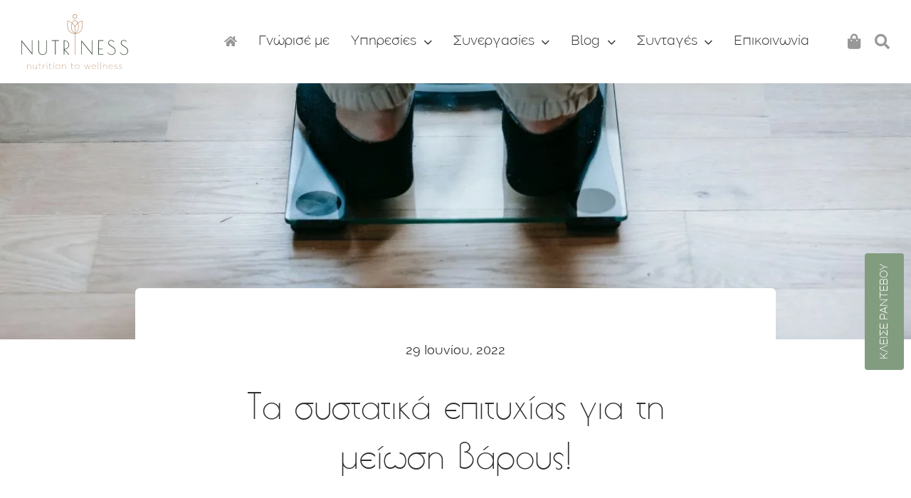

--- FILE ---
content_type: text/html
request_url: https://nutriness.gr/diacheirisi-varous/ta-systatika-epitychias-gia-ti-meiosi-varous/
body_size: 31593
content:
<!DOCTYPE html>
<html class="avada-html-layout-wide avada-html-header-position-top avada-is-100-percent-template" lang="el" prefix="og: http://ogp.me/ns# fb: http://ogp.me/ns/fb#">
<head>
<meta http-equiv="X-UA-Compatible" content="IE=edge" />
<meta http-equiv="Content-Type" content="text/html; charset=utf-8"/>
<meta name="viewport" content="width=device-width, initial-scale=1" />
<style>body{--booked_button_color: #829c7f;}</style><meta name='robots' content='index, follow, max-image-preview:large, max-snippet:-1, max-video-preview:-1' />
<!-- This site is optimized with the Yoast SEO plugin v22.8 - https://yoast.com/wordpress/plugins/seo/ -->
<title>Πετυχημένη μείωση βάρους. Με ποιο τρόπο; - Nutriness</title>
<meta name="description" content="Πετυχημένη μείωση βάρους - Αναγνώρισε τους συμμάχους και τα εμπόδια ώστε αυτή τη φορά να είναι μόνιμο το αποτέλσμα!" />
<link rel="canonical" href="https://nutriness.gr/diacheirisi-varous/ta-systatika-epitychias-gia-ti-meiosi-varous/" />
<meta property="og:locale" content="el_GR" />
<meta property="og:type" content="article" />
<meta property="og:title" content="Πετυχημένη μείωση βάρους. Με ποιο τρόπο; - Nutriness" />
<meta property="og:description" content="Πετυχημένη μείωση βάρους - Αναγνώρισε τους συμμάχους και τα εμπόδια ώστε αυτή τη φορά να είναι μόνιμο το αποτέλσμα!" />
<meta property="og:url" content="https://nutriness.gr/diacheirisi-varous/ta-systatika-epitychias-gia-ti-meiosi-varous/" />
<meta property="og:site_name" content="Nutriness" />
<meta property="article:published_time" content="2022-06-29T11:44:19+00:00" />
<meta property="article:modified_time" content="2022-10-05T10:12:12+00:00" />
<meta property="og:image" content="https://nutriness.gr/wp-content/uploads/2022/05/petyximeni-meiosi-varous.jpg" />
<meta property="og:image:width" content="1200" />
<meta property="og:image:height" content="590" />
<meta property="og:image:type" content="image/jpeg" />
<meta name="author" content="ntrnss_clnt_lgn" />
<meta name="twitter:card" content="summary_large_image" />
<meta name="twitter:label1" content="Συντάχθηκε από" />
<meta name="twitter:data1" content="ntrnss_clnt_lgn" />
<meta name="twitter:label2" content="Εκτιμώμενος χρόνος ανάγνωσης" />
<meta name="twitter:data2" content="10 λεπτά" />
<script type="application/ld+json" class="yoast-schema-graph">{"@context":"https://schema.org","@graph":[{"@type":"WebPage","@id":"https://nutriness.gr/diacheirisi-varous/ta-systatika-epitychias-gia-ti-meiosi-varous/","url":"https://nutriness.gr/diacheirisi-varous/ta-systatika-epitychias-gia-ti-meiosi-varous/","name":"Πετυχημένη μείωση βάρους. Με ποιο τρόπο; - Nutriness","isPartOf":{"@id":"https://nutriness.gr/#website"},"primaryImageOfPage":{"@id":"https://nutriness.gr/diacheirisi-varous/ta-systatika-epitychias-gia-ti-meiosi-varous/#primaryimage"},"image":{"@id":"https://nutriness.gr/diacheirisi-varous/ta-systatika-epitychias-gia-ti-meiosi-varous/#primaryimage"},"thumbnailUrl":"https://nutriness.gr/wp-content/uploads/2022/05/petyximeni-meiosi-varous.jpg","datePublished":"2022-06-29T11:44:19+00:00","dateModified":"2022-10-05T10:12:12+00:00","author":{"@id":"https://nutriness.gr/#/schema/person/4de151830f79cb648b16b012ce79fa67"},"description":"Πετυχημένη μείωση βάρους - Αναγνώρισε τους συμμάχους και τα εμπόδια ώστε αυτή τη φορά να είναι μόνιμο το αποτέλσμα!","breadcrumb":{"@id":"https://nutriness.gr/diacheirisi-varous/ta-systatika-epitychias-gia-ti-meiosi-varous/#breadcrumb"},"inLanguage":"el","potentialAction":[{"@type":"ReadAction","target":["https://nutriness.gr/diacheirisi-varous/ta-systatika-epitychias-gia-ti-meiosi-varous/"]}]},{"@type":"ImageObject","inLanguage":"el","@id":"https://nutriness.gr/diacheirisi-varous/ta-systatika-epitychias-gia-ti-meiosi-varous/#primaryimage","url":"https://nutriness.gr/wp-content/uploads/2022/05/petyximeni-meiosi-varous.jpg","contentUrl":"https://nutriness.gr/wp-content/uploads/2022/05/petyximeni-meiosi-varous.jpg","width":1200,"height":590,"caption":"Πετυχημένη μείωση βάρους"},{"@type":"BreadcrumbList","@id":"https://nutriness.gr/diacheirisi-varous/ta-systatika-epitychias-gia-ti-meiosi-varous/#breadcrumb","itemListElement":[{"@type":"ListItem","position":1,"name":"Αρχική","item":"https://nutriness.gr/"},{"@type":"ListItem","position":2,"name":"Τα συστατικά επιτυχίας για τη μείωση βάρους!"}]},{"@type":"WebSite","@id":"https://nutriness.gr/#website","url":"https://nutriness.gr/","name":"Nutriness","description":"Nutrition to wellness","potentialAction":[{"@type":"SearchAction","target":{"@type":"EntryPoint","urlTemplate":"https://nutriness.gr/?s={search_term_string}"},"query-input":"required name=search_term_string"}],"inLanguage":"el"},{"@type":"Person","@id":"https://nutriness.gr/#/schema/person/4de151830f79cb648b16b012ce79fa67","name":"ntrnss_clnt_lgn"}]}</script>
<!-- / Yoast SEO plugin. -->
<link rel='dns-prefetch' href='//use.fontawesome.com' />
<link rel="alternate" type="application/rss+xml" title="Ροή RSS &raquo; Nutriness" href="https://nutriness.gr/feed/" />
<link rel="alternate" type="application/rss+xml" title="Ροή Σχολίων &raquo; Nutriness" href="https://nutriness.gr/comments/feed/" />
<link rel="shortcut icon" href="https://nutriness.gr/wp-content/uploads/2022/03/cropped-favicon-1.png" type="image/x-icon" />
<link rel="alternate" type="application/rss+xml" title="Ροή Σχολίων Nutriness &raquo; Τα συστατικά επιτυχίας για τη μείωση βάρους!" href="https://nutriness.gr/diacheirisi-varous/ta-systatika-epitychias-gia-ti-meiosi-varous/feed/" />
<meta property="og:title" content="Τα συστατικά επιτυχίας για τη μείωση βάρους!"/>
<meta property="og:type" content="article"/>
<meta property="og:url" content="https://nutriness.gr/diacheirisi-varous/ta-systatika-epitychias-gia-ti-meiosi-varous/"/>
<meta property="og:site_name" content="Nutriness"/>
<meta property="og:description" content="Πώς μετράς την πετυχημένη μείωση βάρους σου άραγε; Τα κιλά που γράφει η ζυγαριά, το λίπος σώματος, η εικόνα στο καθρέφτη, πόσο γρήγορα τα έχασες, πόσο πολύ τα διατήρησες, αν στερήθηκες, αν έμαθες να τρέφεσαι, αν βελτίωσες την υγεία σου… νομίζω, ένας συνδυασμός όλων αυτών των κριτηρίων είναι"/>
<meta property="og:image" content="https://nutriness.gr/wp-content/uploads/2022/05/petyximeni-meiosi-varous.jpg"/>
<link rel='stylesheet' id='sbi_styles-css' href='//nutriness.gr/wp-content/cache/wpfc-minified/d7dytoxd/7n3r3.css' type='text/css' media='all' />
<style id='classic-theme-styles-inline-css' type='text/css'>
/*! This file is auto-generated */
.wp-block-button__link{color:#fff;background-color:#32373c;border-radius:9999px;box-shadow:none;text-decoration:none;padding:calc(.667em + 2px) calc(1.333em + 2px);font-size:1.125em}.wp-block-file__button{background:#32373c;color:#fff;text-decoration:none}
</style>
<style id='global-styles-inline-css' type='text/css'>
body{--wp--preset--color--black: #000000;--wp--preset--color--cyan-bluish-gray: #abb8c3;--wp--preset--color--white: #ffffff;--wp--preset--color--pale-pink: #f78da7;--wp--preset--color--vivid-red: #cf2e2e;--wp--preset--color--luminous-vivid-orange: #ff6900;--wp--preset--color--luminous-vivid-amber: #fcb900;--wp--preset--color--light-green-cyan: #7bdcb5;--wp--preset--color--vivid-green-cyan: #00d084;--wp--preset--color--pale-cyan-blue: #8ed1fc;--wp--preset--color--vivid-cyan-blue: #0693e3;--wp--preset--color--vivid-purple: #9b51e0;--wp--preset--gradient--vivid-cyan-blue-to-vivid-purple: linear-gradient(135deg,rgba(6,147,227,1) 0%,rgb(155,81,224) 100%);--wp--preset--gradient--light-green-cyan-to-vivid-green-cyan: linear-gradient(135deg,rgb(122,220,180) 0%,rgb(0,208,130) 100%);--wp--preset--gradient--luminous-vivid-amber-to-luminous-vivid-orange: linear-gradient(135deg,rgba(252,185,0,1) 0%,rgba(255,105,0,1) 100%);--wp--preset--gradient--luminous-vivid-orange-to-vivid-red: linear-gradient(135deg,rgba(255,105,0,1) 0%,rgb(207,46,46) 100%);--wp--preset--gradient--very-light-gray-to-cyan-bluish-gray: linear-gradient(135deg,rgb(238,238,238) 0%,rgb(169,184,195) 100%);--wp--preset--gradient--cool-to-warm-spectrum: linear-gradient(135deg,rgb(74,234,220) 0%,rgb(151,120,209) 20%,rgb(207,42,186) 40%,rgb(238,44,130) 60%,rgb(251,105,98) 80%,rgb(254,248,76) 100%);--wp--preset--gradient--blush-light-purple: linear-gradient(135deg,rgb(255,206,236) 0%,rgb(152,150,240) 100%);--wp--preset--gradient--blush-bordeaux: linear-gradient(135deg,rgb(254,205,165) 0%,rgb(254,45,45) 50%,rgb(107,0,62) 100%);--wp--preset--gradient--luminous-dusk: linear-gradient(135deg,rgb(255,203,112) 0%,rgb(199,81,192) 50%,rgb(65,88,208) 100%);--wp--preset--gradient--pale-ocean: linear-gradient(135deg,rgb(255,245,203) 0%,rgb(182,227,212) 50%,rgb(51,167,181) 100%);--wp--preset--gradient--electric-grass: linear-gradient(135deg,rgb(202,248,128) 0%,rgb(113,206,126) 100%);--wp--preset--gradient--midnight: linear-gradient(135deg,rgb(2,3,129) 0%,rgb(40,116,252) 100%);--wp--preset--font-size--small: 14.25px;--wp--preset--font-size--medium: 20px;--wp--preset--font-size--large: 28.5px;--wp--preset--font-size--x-large: 42px;--wp--preset--font-size--normal: 19px;--wp--preset--font-size--xlarge: 38px;--wp--preset--font-size--huge: 57px;--wp--preset--spacing--20: 0.44rem;--wp--preset--spacing--30: 0.67rem;--wp--preset--spacing--40: 1rem;--wp--preset--spacing--50: 1.5rem;--wp--preset--spacing--60: 2.25rem;--wp--preset--spacing--70: 3.38rem;--wp--preset--spacing--80: 5.06rem;--wp--preset--shadow--natural: 6px 6px 9px rgba(0, 0, 0, 0.2);--wp--preset--shadow--deep: 12px 12px 50px rgba(0, 0, 0, 0.4);--wp--preset--shadow--sharp: 6px 6px 0px rgba(0, 0, 0, 0.2);--wp--preset--shadow--outlined: 6px 6px 0px -3px rgba(255, 255, 255, 1), 6px 6px rgba(0, 0, 0, 1);--wp--preset--shadow--crisp: 6px 6px 0px rgba(0, 0, 0, 1);}:where(.is-layout-flex){gap: 0.5em;}:where(.is-layout-grid){gap: 0.5em;}body .is-layout-flow > .alignleft{float: left;margin-inline-start: 0;margin-inline-end: 2em;}body .is-layout-flow > .alignright{float: right;margin-inline-start: 2em;margin-inline-end: 0;}body .is-layout-flow > .aligncenter{margin-left: auto !important;margin-right: auto !important;}body .is-layout-constrained > .alignleft{float: left;margin-inline-start: 0;margin-inline-end: 2em;}body .is-layout-constrained > .alignright{float: right;margin-inline-start: 2em;margin-inline-end: 0;}body .is-layout-constrained > .aligncenter{margin-left: auto !important;margin-right: auto !important;}body .is-layout-constrained > :where(:not(.alignleft):not(.alignright):not(.alignfull)){max-width: var(--wp--style--global--content-size);margin-left: auto !important;margin-right: auto !important;}body .is-layout-constrained > .alignwide{max-width: var(--wp--style--global--wide-size);}body .is-layout-flex{display: flex;}body .is-layout-flex{flex-wrap: wrap;align-items: center;}body .is-layout-flex > *{margin: 0;}body .is-layout-grid{display: grid;}body .is-layout-grid > *{margin: 0;}:where(.wp-block-columns.is-layout-flex){gap: 2em;}:where(.wp-block-columns.is-layout-grid){gap: 2em;}:where(.wp-block-post-template.is-layout-flex){gap: 1.25em;}:where(.wp-block-post-template.is-layout-grid){gap: 1.25em;}.has-black-color{color: var(--wp--preset--color--black) !important;}.has-cyan-bluish-gray-color{color: var(--wp--preset--color--cyan-bluish-gray) !important;}.has-white-color{color: var(--wp--preset--color--white) !important;}.has-pale-pink-color{color: var(--wp--preset--color--pale-pink) !important;}.has-vivid-red-color{color: var(--wp--preset--color--vivid-red) !important;}.has-luminous-vivid-orange-color{color: var(--wp--preset--color--luminous-vivid-orange) !important;}.has-luminous-vivid-amber-color{color: var(--wp--preset--color--luminous-vivid-amber) !important;}.has-light-green-cyan-color{color: var(--wp--preset--color--light-green-cyan) !important;}.has-vivid-green-cyan-color{color: var(--wp--preset--color--vivid-green-cyan) !important;}.has-pale-cyan-blue-color{color: var(--wp--preset--color--pale-cyan-blue) !important;}.has-vivid-cyan-blue-color{color: var(--wp--preset--color--vivid-cyan-blue) !important;}.has-vivid-purple-color{color: var(--wp--preset--color--vivid-purple) !important;}.has-black-background-color{background-color: var(--wp--preset--color--black) !important;}.has-cyan-bluish-gray-background-color{background-color: var(--wp--preset--color--cyan-bluish-gray) !important;}.has-white-background-color{background-color: var(--wp--preset--color--white) !important;}.has-pale-pink-background-color{background-color: var(--wp--preset--color--pale-pink) !important;}.has-vivid-red-background-color{background-color: var(--wp--preset--color--vivid-red) !important;}.has-luminous-vivid-orange-background-color{background-color: var(--wp--preset--color--luminous-vivid-orange) !important;}.has-luminous-vivid-amber-background-color{background-color: var(--wp--preset--color--luminous-vivid-amber) !important;}.has-light-green-cyan-background-color{background-color: var(--wp--preset--color--light-green-cyan) !important;}.has-vivid-green-cyan-background-color{background-color: var(--wp--preset--color--vivid-green-cyan) !important;}.has-pale-cyan-blue-background-color{background-color: var(--wp--preset--color--pale-cyan-blue) !important;}.has-vivid-cyan-blue-background-color{background-color: var(--wp--preset--color--vivid-cyan-blue) !important;}.has-vivid-purple-background-color{background-color: var(--wp--preset--color--vivid-purple) !important;}.has-black-border-color{border-color: var(--wp--preset--color--black) !important;}.has-cyan-bluish-gray-border-color{border-color: var(--wp--preset--color--cyan-bluish-gray) !important;}.has-white-border-color{border-color: var(--wp--preset--color--white) !important;}.has-pale-pink-border-color{border-color: var(--wp--preset--color--pale-pink) !important;}.has-vivid-red-border-color{border-color: var(--wp--preset--color--vivid-red) !important;}.has-luminous-vivid-orange-border-color{border-color: var(--wp--preset--color--luminous-vivid-orange) !important;}.has-luminous-vivid-amber-border-color{border-color: var(--wp--preset--color--luminous-vivid-amber) !important;}.has-light-green-cyan-border-color{border-color: var(--wp--preset--color--light-green-cyan) !important;}.has-vivid-green-cyan-border-color{border-color: var(--wp--preset--color--vivid-green-cyan) !important;}.has-pale-cyan-blue-border-color{border-color: var(--wp--preset--color--pale-cyan-blue) !important;}.has-vivid-cyan-blue-border-color{border-color: var(--wp--preset--color--vivid-cyan-blue) !important;}.has-vivid-purple-border-color{border-color: var(--wp--preset--color--vivid-purple) !important;}.has-vivid-cyan-blue-to-vivid-purple-gradient-background{background: var(--wp--preset--gradient--vivid-cyan-blue-to-vivid-purple) !important;}.has-light-green-cyan-to-vivid-green-cyan-gradient-background{background: var(--wp--preset--gradient--light-green-cyan-to-vivid-green-cyan) !important;}.has-luminous-vivid-amber-to-luminous-vivid-orange-gradient-background{background: var(--wp--preset--gradient--luminous-vivid-amber-to-luminous-vivid-orange) !important;}.has-luminous-vivid-orange-to-vivid-red-gradient-background{background: var(--wp--preset--gradient--luminous-vivid-orange-to-vivid-red) !important;}.has-very-light-gray-to-cyan-bluish-gray-gradient-background{background: var(--wp--preset--gradient--very-light-gray-to-cyan-bluish-gray) !important;}.has-cool-to-warm-spectrum-gradient-background{background: var(--wp--preset--gradient--cool-to-warm-spectrum) !important;}.has-blush-light-purple-gradient-background{background: var(--wp--preset--gradient--blush-light-purple) !important;}.has-blush-bordeaux-gradient-background{background: var(--wp--preset--gradient--blush-bordeaux) !important;}.has-luminous-dusk-gradient-background{background: var(--wp--preset--gradient--luminous-dusk) !important;}.has-pale-ocean-gradient-background{background: var(--wp--preset--gradient--pale-ocean) !important;}.has-electric-grass-gradient-background{background: var(--wp--preset--gradient--electric-grass) !important;}.has-midnight-gradient-background{background: var(--wp--preset--gradient--midnight) !important;}.has-small-font-size{font-size: var(--wp--preset--font-size--small) !important;}.has-medium-font-size{font-size: var(--wp--preset--font-size--medium) !important;}.has-large-font-size{font-size: var(--wp--preset--font-size--large) !important;}.has-x-large-font-size{font-size: var(--wp--preset--font-size--x-large) !important;}
.wp-block-navigation a:where(:not(.wp-element-button)){color: inherit;}
:where(.wp-block-post-template.is-layout-flex){gap: 1.25em;}:where(.wp-block-post-template.is-layout-grid){gap: 1.25em;}
:where(.wp-block-columns.is-layout-flex){gap: 2em;}:where(.wp-block-columns.is-layout-grid){gap: 2em;}
.wp-block-pullquote{font-size: 1.5em;line-height: 1.6;}
</style>
<link rel='stylesheet' id='booked-tooltipster-css' href='//nutriness.gr/wp-content/cache/wpfc-minified/7mpgu8ye/7n3r3.css' type='text/css' media='all' />
<link rel='stylesheet' id='booked-tooltipster-theme-css' href='//nutriness.gr/wp-content/cache/wpfc-minified/13305xcv/7n3r3.css' type='text/css' media='all' />
<link rel='stylesheet' id='booked-animations-css' href='//nutriness.gr/wp-content/cache/wpfc-minified/kbi8q6br/7n3r3.css' type='text/css' media='all' />
<link rel='stylesheet' id='booked-css-css' href='//nutriness.gr/wp-content/cache/wpfc-minified/qut01ypn/7n3r3.css' type='text/css' media='all' />
<style id='booked-css-inline-css' type='text/css'>
#ui-datepicker-div.booked_custom_date_picker table.ui-datepicker-calendar tbody td a.ui-state-active,#ui-datepicker-div.booked_custom_date_picker table.ui-datepicker-calendar tbody td a.ui-state-active:hover,body #booked-profile-page input[type=submit].button-primary:hover,body .booked-list-view button.button:hover, body .booked-list-view input[type=submit].button-primary:hover,body div.booked-calendar input[type=submit].button-primary:hover,body .booked-modal input[type=submit].button-primary:hover,body div.booked-calendar .bc-head,body div.booked-calendar .bc-head .bc-col,body div.booked-calendar .booked-appt-list .timeslot .timeslot-people button:hover,body #booked-profile-page .booked-profile-header,body #booked-profile-page .booked-tabs li.active a,body #booked-profile-page .booked-tabs li.active a:hover,body #booked-profile-page .appt-block .google-cal-button > a:hover,#ui-datepicker-div.booked_custom_date_picker .ui-datepicker-header{ background:#96af93 !important; }body #booked-profile-page input[type=submit].button-primary:hover,body div.booked-calendar input[type=submit].button-primary:hover,body .booked-list-view button.button:hover, body .booked-list-view input[type=submit].button-primary:hover,body .booked-modal input[type=submit].button-primary:hover,body div.booked-calendar .bc-head .bc-col,body div.booked-calendar .booked-appt-list .timeslot .timeslot-people button:hover,body #booked-profile-page .booked-profile-header,body #booked-profile-page .appt-block .google-cal-button > a:hover{ border-color:#96af93 !important; }body div.booked-calendar .bc-row.days,body div.booked-calendar .bc-row.days .bc-col,body .booked-calendarSwitcher.calendar,body #booked-profile-page .booked-tabs,#ui-datepicker-div.booked_custom_date_picker table.ui-datepicker-calendar thead,#ui-datepicker-div.booked_custom_date_picker table.ui-datepicker-calendar thead th{ background:#829c7f !important; }body div.booked-calendar .bc-row.days .bc-col,body #booked-profile-page .booked-tabs{ border-color:#829c7f !important; }#ui-datepicker-div.booked_custom_date_picker table.ui-datepicker-calendar tbody td.ui-datepicker-today a,#ui-datepicker-div.booked_custom_date_picker table.ui-datepicker-calendar tbody td.ui-datepicker-today a:hover,body #booked-profile-page input[type=submit].button-primary,body div.booked-calendar input[type=submit].button-primary,body .booked-list-view button.button, body .booked-list-view input[type=submit].button-primary,body .booked-list-view button.button, body .booked-list-view input[type=submit].button-primary,body .booked-modal input[type=submit].button-primary,body div.booked-calendar .booked-appt-list .timeslot .timeslot-people button,body #booked-profile-page .booked-profile-appt-list .appt-block.approved .status-block,body #booked-profile-page .appt-block .google-cal-button > a,body .booked-modal p.booked-title-bar,body div.booked-calendar .bc-col:hover .date span,body .booked-list-view a.booked_list_date_picker_trigger.booked-dp-active,body .booked-list-view a.booked_list_date_picker_trigger.booked-dp-active:hover,.booked-ms-modal .booked-book-appt,body #booked-profile-page .booked-tabs li a .counter{ background:#829c7f; }body #booked-profile-page input[type=submit].button-primary,body div.booked-calendar input[type=submit].button-primary,body .booked-list-view button.button, body .booked-list-view input[type=submit].button-primary,body .booked-list-view button.button, body .booked-list-view input[type=submit].button-primary,body .booked-modal input[type=submit].button-primary,body #booked-profile-page .appt-block .google-cal-button > a,body div.booked-calendar .booked-appt-list .timeslot .timeslot-people button,body .booked-list-view a.booked_list_date_picker_trigger.booked-dp-active,body .booked-list-view a.booked_list_date_picker_trigger.booked-dp-active:hover{ border-color:#829c7f; }body .booked-modal .bm-window p i.fa,body .booked-modal .bm-window a,body .booked-appt-list .booked-public-appointment-title,body .booked-modal .bm-window p.appointment-title,.booked-ms-modal.visible:hover .booked-book-appt{ color:#829c7f; }.booked-appt-list .timeslot.has-title .booked-public-appointment-title { color:inherit; }
</style>
<style id='woocommerce-inline-inline-css' type='text/css'>
.woocommerce form .form-row .required { visibility: hidden; }
</style>
<link rel='stylesheet' id='callout-style-css' href='//nutriness.gr/wp-content/cache/wpfc-minified/d472kdkh/7n3r3.css' type='text/css' media='all' />
<link rel='stylesheet' id='booked-wc-fe-styles-css' href='//nutriness.gr/wp-content/cache/wpfc-minified/fcs69pr8/7n3r3.css' type='text/css' media='all' />
<link rel='stylesheet' id='font-awesome-official-css' href='https://use.fontawesome.com/releases/v6.2.0/css/all.css' type='text/css' media='all' integrity="sha384-SOnAn/m2fVJCwnbEYgD4xzrPtvsXdElhOVvR8ND1YjB5nhGNwwf7nBQlhfAwHAZC" crossorigin="anonymous" />
<link rel='stylesheet' id='child-style-css' href='//nutriness.gr/wp-content/themes/Avada-Child-Theme/style.css?ver=6.4.3' type='text/css' media='all' />
<link rel='stylesheet' id='invoice-request-css-css' href='//nutriness.gr/wp-content/cache/wpfc-minified/e6zt13n5/7n3r3.css' type='text/css' media='all' />
<link rel='stylesheet' id='fusion-dynamic-css-css' href='//nutriness.gr/wp-content/cache/wpfc-minified/etzgguv9/9r6ex.css' type='text/css' media='all' />
<link rel='stylesheet' id='font-awesome-official-v4shim-css' href='https://use.fontawesome.com/releases/v6.2.0/css/v4-shims.css' type='text/css' media='all' integrity="sha384-MAgG0MNwzSXBbmOw4KK9yjMrRaUNSCk3WoZPkzVC1rmhXzerY4gqk/BLNYtdOFCO" crossorigin="anonymous" />
<script type="text/template" id="tmpl-variation-template">
<div class="woocommerce-variation-description">{{{ data.variation.variation_description }}}</div>
<div class="woocommerce-variation-price">{{{ data.variation.price_html }}}</div>
<div class="woocommerce-variation-availability">{{{ data.variation.availability_html }}}</div>
</script>
<script type="text/template" id="tmpl-unavailable-variation-template">
<p>Λυπούμαστε, αυτό το προϊόν δεν είναι διαθέσιμο. Παρακαλούμε, επιλέξτε έναν διαφορετικό συνδυασμό.</p>
</script>
<script type="text/javascript" src="https://nutriness.gr/wp-includes/js/jquery/jquery.min.js?ver=3.7.1" id="jquery-core-js"></script>
<script type="text/javascript" src="https://nutriness.gr/wp-content/plugins/woocommerce/assets/js/jquery-blockui/jquery.blockUI.min.js?ver=2.7.0-wc.8.9.3" id="jquery-blockui-js" defer="defer" data-wp-strategy="defer"></script>
<script type="text/javascript" id="wc-add-to-cart-js-extra">
/* <![CDATA[ */
var wc_add_to_cart_params = {"ajax_url":"\/wp-admin\/admin-ajax.php","wc_ajax_url":"\/?wc-ajax=%%endpoint%%","i18n_view_cart":"\u03a0\u03c1\u03bf\u03b2\u03bf\u03bb\u03ae","cart_url":"https:\/\/nutriness.gr\/tsanta-agoron\/","is_cart":"","cart_redirect_after_add":"no"};
/* ]]> */
</script>
<script type="text/javascript" src="https://nutriness.gr/wp-content/plugins/woocommerce/assets/js/frontend/add-to-cart.min.js?ver=8.9.3" id="wc-add-to-cart-js" defer="defer" data-wp-strategy="defer"></script>
<script type="text/javascript" src="https://nutriness.gr/wp-content/plugins/woocommerce/assets/js/js-cookie/js.cookie.min.js?ver=2.1.4-wc.8.9.3" id="js-cookie-js" defer="defer" data-wp-strategy="defer"></script>
<script type="text/javascript" id="woocommerce-js-extra">
/* <![CDATA[ */
var woocommerce_params = {"ajax_url":"\/wp-admin\/admin-ajax.php","wc_ajax_url":"\/?wc-ajax=%%endpoint%%"};
/* ]]> */
</script>
<script type="text/javascript" src="https://nutriness.gr/wp-content/plugins/woocommerce/assets/js/frontend/woocommerce.min.js?ver=8.9.3" id="woocommerce-js" defer="defer" data-wp-strategy="defer"></script>
<script type="text/javascript" src="https://nutriness.gr/wp-includes/js/underscore.min.js?ver=1.13.4" id="underscore-js"></script>
<script type="text/javascript" id="wp-util-js-extra">
/* <![CDATA[ */
var _wpUtilSettings = {"ajax":{"url":"\/wp-admin\/admin-ajax.php"}};
/* ]]> */
</script>
<script type="text/javascript" src="https://nutriness.gr/wp-includes/js/wp-util.min.js?ver=6.4.3" id="wp-util-js"></script>
<script type="text/javascript" id="wc-add-to-cart-variation-js-extra">
/* <![CDATA[ */
var wc_add_to_cart_variation_params = {"wc_ajax_url":"\/?wc-ajax=%%endpoint%%","i18n_no_matching_variations_text":"\u039b\u03c5\u03c0\u03bf\u03cd\u03bc\u03b1\u03c3\u03c4\u03b5, \u03ba\u03b1\u03bd\u03ad\u03bd\u03b1 \u03c0\u03c1\u03bf\u03ca\u03cc\u03bd \u03b4\u03b5\u03bd \u03c4\u03b1\u03af\u03c1\u03b9\u03b1\u03be\u03b5 \u03bc\u03b5 \u03c4\u03b7\u03bd \u03b5\u03c0\u03b9\u03bb\u03bf\u03b3\u03ae \u03c3\u03b1\u03c2. \u03a0\u03b1\u03c1\u03b1\u03ba\u03b1\u03bb\u03bf\u03cd\u03bc\u03b5, \u03b5\u03c0\u03b9\u03bb\u03ad\u03be\u03c4\u03b5 \u03ad\u03bd\u03b1\u03bd \u03b4\u03b9\u03b1\u03c6\u03bf\u03c1\u03b5\u03c4\u03b9\u03ba\u03cc \u03c3\u03c5\u03bd\u03b4\u03c5\u03b1\u03c3\u03bc\u03cc.","i18n_make_a_selection_text":"\u03a0\u03b1\u03c1\u03b1\u03ba\u03b1\u03bb\u03bf\u03cd\u03bc\u03b5, \u03b5\u03c0\u03b9\u03bb\u03ad\u03be\u03c4\u03b5 \u03ba\u03ac\u03c0\u03bf\u03b9\u03b5\u03c2 \u03b5\u03c0\u03b9\u03bb\u03bf\u03b3\u03ad\u03c2 \u03c0\u03c1\u03bf\u03ca\u03cc\u03bd\u03c4\u03bf\u03c2 \u03c0\u03c1\u03b9\u03bd \u03c0\u03c1\u03bf\u03c3\u03b8\u03ad\u03c3\u03b5\u03c4\u03b5 \u03b1\u03c5\u03c4\u03cc \u03c4\u03bf \u03c0\u03c1\u03bf\u03ca\u03cc\u03bd \u03c3\u03c4\u03bf \u03ba\u03b1\u03bb\u03ac\u03b8\u03b9 \u03c3\u03b1\u03c2.","i18n_unavailable_text":"\u039b\u03c5\u03c0\u03bf\u03cd\u03bc\u03b1\u03c3\u03c4\u03b5, \u03b1\u03c5\u03c4\u03cc \u03c4\u03bf \u03c0\u03c1\u03bf\u03ca\u03cc\u03bd \u03b4\u03b5\u03bd \u03b5\u03af\u03bd\u03b1\u03b9 \u03b4\u03b9\u03b1\u03b8\u03ad\u03c3\u03b9\u03bc\u03bf. \u03a0\u03b1\u03c1\u03b1\u03ba\u03b1\u03bb\u03bf\u03cd\u03bc\u03b5, \u03b5\u03c0\u03b9\u03bb\u03ad\u03be\u03c4\u03b5 \u03ad\u03bd\u03b1\u03bd \u03b4\u03b9\u03b1\u03c6\u03bf\u03c1\u03b5\u03c4\u03b9\u03ba\u03cc \u03c3\u03c5\u03bd\u03b4\u03c5\u03b1\u03c3\u03bc\u03cc."};
/* ]]> */
</script>
<script type="text/javascript" src="https://nutriness.gr/wp-content/plugins/woocommerce/assets/js/frontend/add-to-cart-variation.min.js?ver=8.9.3" id="wc-add-to-cart-variation-js" defer="defer" data-wp-strategy="defer"></script>
<script type="text/javascript" id="booked-wc-fe-functions-js-extra">
/* <![CDATA[ */
var booked_wc_variables = {"prefix":"booked_wc_","ajaxurl":"https:\/\/nutriness.gr\/wp-admin\/admin-ajax.php","i18n_confirm_appt_edit":"","i18n_pay":"Are you sure you want to add the appointment to cart and go to checkout?","i18n_mark_paid":"Are you sure you want to mark this appointment as \"Paid\"?","i18n_paid":"Paid","i18n_awaiting_payment":"Awaiting Payment","checkout_page":"https:\/\/nutriness.gr\/checkout\/","nonce":"8f82564d37"};
/* ]]> */
</script>
<script type="text/javascript" src="https://nutriness.gr/wp-content/plugins/quickcal/includes/add-ons/woocommerce-payments//js/frontend-functions.js?ver=6.4.3" id="booked-wc-fe-functions-js"></script>
<script type="text/javascript" src="https://nutriness.gr/wp-content/plugins/designous-woo-invoice-request/js/scripts.js?ver=6.4.3" id="invoice-request-js-js"></script>
<link rel="https://api.w.org/" href="https://nutriness.gr/wp-json/" /><link rel="alternate" type="application/json" href="https://nutriness.gr/wp-json/wp/v2/posts/2908" /><link rel="EditURI" type="application/rsd+xml" title="RSD" href="https://nutriness.gr/xmlrpc.php?rsd" />
<meta name="generator" content="WordPress 6.4.3" />
<meta name="generator" content="WooCommerce 8.9.3" />
<link rel='shortlink' href='https://nutriness.gr/?p=2908' />
<link rel="alternate" type="application/json+oembed" href="https://nutriness.gr/wp-json/oembed/1.0/embed?url=https%3A%2F%2Fnutriness.gr%2Fdiacheirisi-varous%2Fta-systatika-epitychias-gia-ti-meiosi-varous%2F" />
<link rel="alternate" type="text/xml+oembed" href="https://nutriness.gr/wp-json/oembed/1.0/embed?url=https%3A%2F%2Fnutriness.gr%2Fdiacheirisi-varous%2Fta-systatika-epitychias-gia-ti-meiosi-varous%2F&#038;format=xml" />
<!-- start Simple Custom CSS and JS -->
<!-- Google Tag Manager -->
<script>(function(w,d,s,l,i){w[l]=w[l]||[];w[l].push({'gtm.start':
new Date().getTime(),event:'gtm.js'});var f=d.getElementsByTagName(s)[0],
j=d.createElement(s),dl=l!='dataLayer'?'&l='+l:'';j.async=true;j.src=
'https://www.googletagmanager.com/gtm.js?id='+i+dl;f.parentNode.insertBefore(j,f);
})(window,document,'script','dataLayer','GTM-KDJFCTN');</script>
<!-- End Google Tag Manager -->
<!-- end Simple Custom CSS and JS -->
<!-- start Simple Custom CSS and JS -->
<style type="text/css">
.fusion-woo-rating-tb.fusion-woo-rating-tb-1 {
display: none;
}
.fusion-woo-short-description-tb ul.fusion-checklist.fusion-checklist-1 {
margin-bottom: 30px;
}
.woocommerce-Tabs-panel .post-content ul {
list-style: none;
padding-left: 5px;
}
.woocommerce-Tabs-panel .post-content ul li {
position: relative;
padding-left: 20px;
}
.woocommerce-Tabs-panel .post-content ul li:before {
content: "";
border-top: 7px solid transparent;
border-bottom: 7px solid transparent;
border-left: 7px solid #829c7f;
position: absolute;
left: 0;
top: 10px;
}
.woocommerce-Tabs-panel .post-content h2 {
font-size: 47px!important;
margin-bottom: 20px;
line-height: 1!important;
font-weight: 600!important;
}
.woocommerce-Tabs-panel blockquote {
position: relative;
padding: 50px;
background: #ebe7db;
border-bottom-right-radius: 25px;
border-top-left-radius: 25px;
max-width: 700px;
border: 0;
font-style: normal;
margin: 50px auto;
}
.woocommerce-Tabs-panel blockquote:before {
content: "\"";
position: absolute;
top: 15px;
left: 5px;
font-size: 150px;
color: #c09a78;
line-height: 1;
}
.woocommerce-Tabs-panel blockquote:after {
content: "\"";
position: absolute;
bottom: 15px;
right: 5px;
font-size: 150px;
color: #c09a78;
line-height: 1;
height: 59px;
}
.woocommerce-Tabs-panel blockquote p:last-child {
margin-bottom: 0!important;
}
.single-product h1.title-heading-center.fusion-responsive-typography-calculated {
font-size: 35px!important;
text-align: left!important;
}
div#review_form_wrapper {
padding: 5px 50px 50px;
background: #ebe7db;
border-radius: 25px;
}
div#comments .comment-text {
background: #c0cdbe;
padding: 25px;
border-radius: 25px;
border: 0;
box-shadow: 7px 7px 14px 2px lch(0 0 0 / 0.05);
}
.single-product.fusion-body .fusion-woo-price-tb {
justify-content: flex-start!important;
margin: 0!important;
}
.single-product.fusion-body .fusion-woo-cart-1 .fusion-button-wrapper .button {
width: auto!important;
}
.single-product.fusion-body .fusion-woo-cart-1 .fusion-button-wrapper {
align-items: flex-start!important;
}</style>
<!-- end Simple Custom CSS and JS -->
<!-- start Simple Custom CSS and JS -->
<style type="text/css">
div#comments .avatar {
display: none;
}
div#comments .comment-text {
margin-left: 0!important;
}
h2.woocommerce-Reviews-title.fusion-responsive-typography-calculated,
h3.fusion-woocommerce-tab-title.fusion-responsive-typography-calculated {
font-family: var(--body_typography-font-family)!important;
font-weight: 600!important;
font-size: 20px!important;
}</style>
<!-- end Simple Custom CSS and JS -->
<!-- start Simple Custom CSS and JS -->
<style type="text/css">
span.booking-disclaimer {
text-align: center;
display: block;
font-style: italic;
}
.fusion-footer span.booking-disclaimer {
font-size: 13px;
}
.recipe-disclaimer {
font-size: 66%;
margin-top: 50px;
font-style: italic;
}</style>
<!-- end Simple Custom CSS and JS -->
<!-- start Simple Custom CSS and JS -->
<style type="text/css">
li.wc_payment_method.payment_method_cod {
display: none;
}</style>
<!-- end Simple Custom CSS and JS -->
<!-- start Simple Custom CSS and JS -->
<style type="text/css">
.wp-block-cover img {
position: absolute;
top: 0;
left: 0;
width: 100%;
height: 100%;
object-fit: cover;
z-index: 1;
}
.wp-block-cover .wp-block-cover__inner-container {
position: relative;
text-align: center;
padding: 100px 0;
max-width: 800px;
margin: 0 auto;
z-index: 3;
}
.wp-block-cover {
position: relative;
width: 100vw;
left: 50%;
transform: translateX(-50%);
margin-left: -25px;
margin-top: 50px;
margin-bottom: 50px;
min-height: 450px;
display: flex;
align-items: center;
justify-content: center;
}
.wp-block-cover:before {
content: "";
width: 100%;
height: 100%;
position: absolute;
background: #303030;
left: 0;
top: 0;
z-index: 2;
opacity: .4;
}
.wp-block-button__link {
display: inline-block;
position: relative;
text-align: center;
text-decoration: none;
cursor: pointer;
box-sizing: border-box;
font-family: var(--button_typography-font-family);
font-weight: var(--button_typography-font-weight);
font-style: var(--button_typography-font-style,normal);
letter-spacing: var(--button_typography-letter-spacing);
border-width: var(--button_border_width-top,0) var(--button_border_width-right,0) var(--button_border_width-bottom,0) var(--button_border_width-left,0);
border-style: solid;
border-radius: var(--button-border-radius-top-left,0) var(--button-border-radius-top-right,0) var(--button-border-radius-bottom-right,0) var(--button-border-radius-bottom-left,0);
text-transform: var(--button_text_transform);
transition: all .2s;
padding: 17px 40px;
}</style>
<!-- end Simple Custom CSS and JS -->
<!-- start Simple Custom CSS and JS -->
<style type="text/css">
figure.wp-block-table th {
background: #829c7f;
padding: 20px 20px 13px 20px;
color: #fff;
font-weight: 600;
line-height: 1;
font-size: 80%;
}
figure.wp-block-table td {
padding: 4px 20px;
border: 1px solid #bfbfbf;
}
tbody tr:nth-child(even) td {
background: #f9f7f3;
}
figure.wp-block-table td {
font-size: 15px!important;
} 
figure.wp-block-table {
margin: 50px 0;
}
figure.wp-block-table table {
margin-right: auto;
margin-left: auto;
text-align: center;
}
/* BlockQuote */
blockquote.wp-block-quote:before {
content: "\"";
position: absolute;
top: 15px;
left: 5px;
font-size: 150px;
color: #c09a78;
line-height: 1;
}
blockquote.wp-block-quote:after {
content: "\"";
position: absolute;
bottom: 15px;
right: 5px;
font-size: 150px;
color: #c09a78;
line-height: 1;
height: 59px;
}
blockquote.wp-block-quote {
position: relative;
padding: 50px;
background: #ebe7db;
border-bottom-right-radius: 25px;
border-top-left-radius: 25px;
max-width: 700px;
border: 0;
font-style: normal;
margin: 50px auto;
}
blockquote.wp-block-quote p:last-child {
margin-bottom: 0!important;
}
/* Sizes */
.single-post .post-content h2 {
font-size: 47px!important;
margin-bottom: 20px;
line-height: 1!important;
font-weight: 600!important;
}
.single-post .post-content h3 {
font-size: 40px!important;
margin-bottom: 20px;
line-height: 1!important;
font-weight: 600!important;
}
.single-post .post-content h4 {
font-size: 30px!important;
margin-bottom: 20px;
line-height: 1!important;
font-weight: 600!important;
}
.single-post .post-content h5 {
font-size: 25px!important;
margin-bottom: 20px;
line-height: 1!important;
font-weight: 600!important;
}
figcaption {
font-size: 70%;
font-style: italic;
text-align: center;
}
h3.accordion-toggle:after {
line-height: 35px;
content: "\f106";
-webkit-font-smoothing: antialiased;
font-family: awb-icons;
font-size: 25px;
transform: rotate(-180deg);
transition: all 300ms ease;
}
h3.accordion-toggle.active:after {
transform: none!important;
}
body .arthografia-block h3.accordion-toggle {
margin: 0!important;
line-height: 1!important;
font-size: 25px!important;
margin-bottom: -5px!important;
padding: 20px;
position: relative;
display: flex;
align-items: center;
justify-content: space-between;
cursor: pointer;
}
.arthografia-block {
background: #ebe7db;
}
.accordion-content__inner {
padding: 0 20px 20px;
}
.accordion-content__inner p:last-child {
margin-bottom: 0!important;
}
.accordion-content {
max-height: 0;
overflow: hidden;
transition: all 300ms ease;
}
.single-post .post-content .toc__title {
font-size: 22px!important;
}
.toc-block {
padding: 30px;
background: #ebe7db;
margin-bottom: 50px;
}
.toc-block ul {
margin-bottom: 0!important;
}
.single-post .post-content ul li {
position: relative;
padding-left: 20px;
}
.single-post .post-content ul li:before {
content: "";
border-top: 7px solid transparent;
border-bottom: 7px solid transparent;
border-left: 7px solid #829c7f;
position: absolute;
left: 0;
top: 10px;
}
.single-post .post-content ul {
list-style: none;
padding-left: 5px;
}
p.fusion-single-line-meta {
font-size: 0;
}
p.fusion-single-line-meta * {
font-size: var(--meta_font_size)!important;
}</style>
<!-- end Simple Custom CSS and JS -->
<!-- start Simple Custom CSS and JS -->
<style type="text/css">
.page-id-2598 main#main {
padding-top: 0!important;
}</style>
<!-- end Simple Custom CSS and JS -->
<!-- start Simple Custom CSS and JS -->
<style type="text/css">
form.checkout label.checkbox,
p.form-row.form-row-wide.mailchimp-newsletter {
display: flex;
}
.validate-required.woocommerce-invalid .select2-selection--single,
.validate-required.woocommerce-invalid input {
box-shadow: none!important;
}
input.tmcp-checkbox:after,
input.input-radio:after,
input.input-checkbox:after {
content: "✓";
color: #fff;
opacity: 0;
left: calc(50% - 7px);
top: calc(50% - 15px);
position: absolute;
font-size: 19px;
line-height: 30px;
transition: all 400ms ease 0s;
}
input.tmcp-checkbox,
input.input-radio,
input.input-checkbox {
-moz-appearance: none;
-webkit-appearance: none;
appearance: none;
min-width: 30px!important;
width: 30px!important;
height: 30px;
border: 1px solid #829c7f!important;
position: relative;
margin: 0 10px 0 0;
cursor: pointer;
outline: none;
box-shadow: none!important;
}
input.tmcp-checkbox:checked:after,
input.input-radio:checked:after,
input.input-checkbox:checked:after {
opacity: 1;
}
input.tmcp-checkbox:checked,
input.input-radio:checked,
input.input-checkbox:checked {
background: #829c7f;
box-shadow: none!important;
}
.fusion-text[style*="color:var(--awb-color1)"] ul li:before {
border-left-color: #fff;
}</style>
<!-- end Simple Custom CSS and JS -->
<!-- start Simple Custom CSS and JS -->
<style type="text/css">
.custom_invoice_fields {
background: #f4f2ec;
padding: 20px 30px 30px;
}
.epithimite-timologio {
padding: 30px;
margin-top: 50px;
background: #f4f2ec;
}
body:not(.avada-woo-one-page-checkout) .woocommerce form.checkout #order_review, body:not(.avada-woo-one-page-checkout) .woocommerce form.checkout #order_review_heading, body:not(.avada-woo-one-page-checkout) .woocommerce form.checkout .col-2, body:not(.avada-woo-one-page-checkout).woocommerce form.checkout #order_review, body:not(.avada-woo-one-page-checkout).woocommerce form.checkout #order_review_heading, body:not(.avada-woo-one-page-checkout).woocommerce form.checkout .col-2 {
display: block!important;
}
.woocommerce-content-box {
margin-left: 0!important;
}
ul.woocommerce-side-nav.woocommerce-checkout-nav,
.avada-myaccount-user {
display: none!important;
}
.woocommerce-privacy-policy-text,
span.woocommerce-terms-and-conditions-checkbox-text,
label.woocommerce-form__label.woocommerce-form__label-for-checkbox.inline {
font-size: 14px;
}
table.shop_table.woocommerce-checkout-review-order-table {
border: 20px solid #f9f9f9;
background: #f9f9f9;
margin-bottom: 30px;
}
.wc_payment_methods.payment_methods.methods,
.woocommerce-billing-fields {
padding: 20px!important;
background: #f9f9f9;
margin-bottom: 30px;
}
@media (min-width: 992px) {
div#customer_details {
padding: 0 50px 0 0;
}
}</style>
<!-- end Simple Custom CSS and JS -->
<!-- start Simple Custom CSS and JS -->
<style type="text/css">
.post-content p a[target="_blank"]:after {
content: "\f35d";
width: 20px;
height: 20px;
display: inline-block;
font-family: 'Font Awesome 5 Free';
color: var(--awb-color5);
margin-left: 10px;
font-size: 63%;
vertical-align: middle;
line-height: 1;
margin-top: 5px;
}
.fusion-menu-element-wrapper .fusion-menu-cart-link a:before,
a.button.continue-checkout {
display: none!important;
}
.single-post .post p a {
color: var(--awb-color5);
}
.single-post .type-post .post-content p,
.single-post .type-post .post-content li {
font-family: "AC Raleway Regular";
}
ul.categories-list li:before {
display: none;
}
#menu-woocommerce-menu i.fa-file-alt:before {
content: ""!important;
background-image: url(https://nutriness.gr/wp-content/uploads/2022/04/diet.png);
width: 30px;
height: 30px;
background-size: contain;
background-repeat: no-repeat;
background-position: 50% 50%;
display: block;
transform: none!important;
}
ul#menu-woocommerce-menu {
flex-wrap: nowrap;
}
p.return-to-shop {
display: none;
}
a.fusion-icon-only-link {
opacity: .5;
}
li p:last-child {
margin-bottom: 0;
}
.error404 section.fusion-page-title-bar {
display: none;
}</style>
<!-- end Simple Custom CSS and JS -->
<!-- start Simple Custom CSS and JS -->
<style type="text/css">
.pulse {
width: 14px;
margin: 8px 3px 0 3px;
}
.designous-credits>a:hover {
color: #7bccc1 !important;
text-decoration: none !important;
}
.designous-credits .pulse {
-webkit-animation: pulse 700ms linear infinite;
-moz-animation: pulse 700ms linear infinite;
-ms-animation: pulse 700ms linear infinite;
animation: pulse 700ms linear infinite;
}
@keyframes pulse {
0% {
-webkit-transform: scale(1);
-moz-transform: scale(1);
-o-transform: scale(1);
-ms-transform: scale(1);
transform: scale(1);
}
50% {
-webkit-transform: scale(0.8);
-moz-transform: scale(0.8);
-o-transform: scale(0.8);
-ms-transform: scale(0.8);
transform: scale(0.8);
}
100% {
-webkit-transform: scale(1);
-moz-transform: scale(1);
-o-transform: scale(1);
-ms-transform: scale(1);
transform: scale(1);
}
}
@-moz-keyframes pulse {
0% {
-moz-transform: scale(1);
transform: scale(1);
}
50% {
-moz-transform: scale(0.8);
transform: scale(0.8);
}
100% {
-moz-transform: scale(1);
transform: scale(1);
}
}
@-webkit-keyframes pulse {
0% {
-webkit-transform: scale(1);
transform: scale(1);
}
50% {
-webkit-transform: scale(0.8);
transform: scale(0.8);
}
100% {
-webkit-transform: scale(1);
transform: scale(1);
}
}
@-ms-keyframes pulse {
0% {
-ms-transform: scale(1);
transform: scale(1);
}
50% {
-ms-transform: scale(0.8);
transform: scale(0.8);
}
100% {
-ms-transform: scale(1);
transform: scale(1);
}
}</style>
<!-- end Simple Custom CSS and JS -->
<!-- start Simple Custom CSS and JS -->
<style type="text/css">
.fusion-title.fusion-title-typeIn {
width: 100%;
}
.fusion-image-wrapper:hover .fusion-rollover {
opacity: .95;
}
.fusion-search-post-type {
display: none!important;
}
* ::-webkit-scrollbar {
width: 13px;
background-color: #F8F8F8;
}
* ::-webkit-scrollbar-thumb {
border-radius: 0;
border: 4px solid #F8F8F8;
background-color: var(--awb-color5);
}
* ::-webkit-scrollbar-track {
background-color: #F8F8F8;
}
a.ilightbox-button {
display: none!important;
}
.page-id-2022 .paketo-bg,
.page-id-2013 .paketo-bg {
background: #f9f9f9!important;
}
@media (max-width: 1350px) and (min-width: 1100px) {
.fusion-body .fusion-menu-element-wrapper[data-count="0"],
.fusion-body .fusion-menu-element-wrapper[data-count="0"] .fusion-menu-element-list .menu-item a {
font-size: 19px!important;
padding: 10px 15px!important;
}
.fusion-body .fusion-menu-element-wrapper[data-count="0"] .fusion-menu-element-list .menu-item:last-child a {
padding-right: 0!important;
}
.fusion-tb-header .fusion-layout-column.fusion-builder-column-1 > div {
margin: 0!important;
}
.fusion-body .fusion-menu-element-wrapper[data-count="0"] .fusion-menu-element-list {
justify-content: flex-end!important;
}
}
.fixed-cta-btn a {
font-size: 15px;
padding: 15px 20px;
line-height: 1;
background: #829c7f!important;
}
.fixed-cta-btn {
position: fixed;
bottom: 200px;
right: 10px;
z-index: 999999;
writing-mode: tb;
transform: rotate(180deg);
}
@media (max-width: 1200px) and (min-width: 1100px) {
.fusion-body .fusion-menu-element-wrapper[data-count="0"] .fusion-menu-element-list > li:not(.fusion-menu-item-button) > a {
padding: 10px!important;
}
.fusion-body .fusion-menu-element-wrapper[data-count="0"],
.fusion-body .fusion-menu-element-wrapper[data-count="0"] .fusion-menu-element-list .menu-item a {
font-size: 16px!important;
}
}
@media (max-width: 740px) {
.fusion-layout-column.mobile-image-300 {
min-height: 350px;
}
}</style>
<!-- end Simple Custom CSS and JS -->
<!-- start Simple Custom CSS and JS -->
<style type="text/css">
/* .fusion-tb-footer .timeslot.bookedClearFix {
padding-top: 10px;
}
.fusion-tb-footer .timeslot.bookedClearFix > span {
width: 100%!important;
margin: 0!important;
padding: 10px!important;
float: none!important;
height: auto!important;
text-align: center!important;
display: block!important;
}
body .fusion-tb-footer .booked-calendar-wrap .booked-appt-list .timeslot .timeslot-people {
margin-top: -20px!important;
margin-bottom: 10px!important;
}
body .fusion-tb-footer .booked-calendar-wrap .booked-appt-list .timeslot .timeslot-people button {
float: none;
} */
body .fusion-tb-footer table.booked-calendar .booked-appt-list {
padding: 10px;
}
body .fusion-tb-footer .booked-appt-list.shown {
max-height: 250px;
overflow: auto;
}</style>
<!-- end Simple Custom CSS and JS -->
<!-- start Simple Custom CSS and JS -->
<style type="text/css">
.fusion-title-rotating .fusion-animated-texts-wrapper {
text-align: left!important;
}
.quote-element:before {
content: "\"";
position: absolute;
top: 15px;
left: 5px;
font-size: 150px;
color: #c09a78;
line-height: 1;
}
.quote-element:after {
content: "\"";
position: absolute;
bottom: 15px;
right: 5px;
font-size: 150px;
color: #c09a78;
line-height: 1;
height: 59px;
}
.fusion-text.quote-element {
position: relative;
padding: 50px;
background: #ebe7db;
border-bottom-right-radius: 25px;
border-top-left-radius: 25px;
max-width: 700px;
margin-right: auto;
margin-left: auto;
}
.fusion-text.quote-element p:last-child {
margin-bottom: 0!important;
}
p a {
font-weight: 600;
text-decoration: none!important;
}
.fusion-text ul li {
position: relative;
padding-left: 20px;
}
.fusion-text ul li:before {
content: "";
border-top: 7px solid transparent;
border-bottom: 7px solid transparent;
border-left: 7px solid #829c7f;
position: absolute;
left: 0;
top: 10px;
}
.fusion-text ul {
list-style: none;
padding-left: 5px;
}
ul.categories-list li {
display: inline-block;
margin: 5px 10px;
}
ul.categories-list {
list-style: none;
padding: 0;
text-align: center;
}
ul.categories-list li.current-item a {
color: var(--awb-color5);
pointer-events: none;
}
ul.categories-list a {
text-decoration: underline;
text-underline-position: under;
}
.table-2 th, .table-2 td {
font-size: 14px;
font-weight: 400;
padding: 8px 15px!important;
text-align: center;
}
.fusion-text.testimonial-content {
position: relative;
max-height: 250px;
overflow: auto;
padding-right: 20px;
}
.fusion-text.testimonial-content p {
position: relative;
z-index: 2;
}
.fusion-text.testimonial-content:before {
content: "";
width: 80px;
height: 50px;
background-image: url(https://nutriness.gr/wp-content/uploads/2022/03/quotes.png);
position: absolute;
left: -15px;
top: -15px;
background-size: contain;
z-index: 1;
opacity: .2;
}
.ilightbox-caption {
background: rgb(0 0 0 / 62%)!important;
margin-bottom: 10px!important;
text-align: center;
padding: 10px!important;
}
span.package-label {
writing-mode: tb;
position: absolute;
right: 0;
background: #ffffff;
color: #829c7f;
padding: 13px 3px;
font-size: 16px;
transform: translateX(50%);
}
.fusion-layout-column.max--400 > div {
max-width: 400px;
position: relative;
margin: 0 auto!important;
overflow: visible!important;
}
.fusion-layout-column.max--400 {
padding-right: 20px;
padding-left: 20px;
}
/* @-webkit-keyframes rotating{
from {
-webkit-transform: rotate(0deg);
-o-transform: rotate(0deg);
transform: rotate(0deg);
}
to {
-webkit-transform: rotate(360deg);
-o-transform: rotate(360deg);
transform: rotate(360deg);
}
}
@keyframes rotating {
from {
-ms-transform: rotate(0deg);
-moz-transform: rotate(0deg);
-webkit-transform: rotate(0deg);
-o-transform: rotate(0deg);
transform: rotate(0deg);
}
to {
-ms-transform: rotate(360deg);
-moz-transform: rotate(360deg);
-webkit-transform: rotate(360deg);
-o-transform: rotate(360deg);
transform: rotate(360deg);
}
} */
body:not(.fusion-builder-live) .rotating-element {
position: absolute!important;
top: 30px;
left: -65px;
width: 130px;
background: #839d80;
border-radius: 50%;
padding: 10px;
}
body:not(.fusion-builder-live) .rotating-element img {
filter: brightness(0) invert(1);
}
.rotating-element a {
width: 100%;
height: 100%;
display: block;
}
.max--900 {
max-width: 900px;
}
.fusion-product-name-wrapper .product-thumbnail {
display: none;
}
.fusion-tb-footer .booked-calendar-shortcode-wrap {
max-width: 300px;
margin: 0 auto;
}
.fusion-image-wrapper {
height: 0;
padding-bottom: 60%;
}
.fusion-image-wrapper img {
height: 100%;
width: 100%;
position: absolute;
top: 0;
left: 0;
object-fit: cover;
}
.page-id-2025 .global-prefooter,
.page-id-2013 .global-prefooter,
.page-id-2022 .global-prefooter,
.page-id-1937 .global-prefooter {
display: none;
}
.icon-green {
background: #829c7f;
padding: 30px;
border-radius: 50%;
}
.icon-green.icon--sm {
padding: 0;
}
.icon-green img {
width: 60px;
height: 60px;
object-fit: contain!important;
filter: brightness(0) invert(1);
}
.icon-green.icon--sm img {
width: 60px;
max-width: 55%;
height: 60px;
object-fit: contain!important;
filter: brightness(0) invert(1);
}
.image-with-shadow {
box-shadow: 6px 6px 20px 15px rgb(48 48 48 / 11%);
}
.footer-newsletter-form {
display: flex;
}
.footer-newsletter-form label {
margin-right: 15px;
width: 100%;
}</style>
<!-- end Simple Custom CSS and JS -->
<!-- start Simple Custom CSS and JS -->
<script type="text/javascript">
jQuery(document).ready(function( $ ){
$('.booking-disclaimer').html('*Η ώρα στο ημερολόγιο αναφέρεται σε ώρα Ελλάδος');
});</script>
<!-- end Simple Custom CSS and JS -->
<!-- start Simple Custom CSS and JS -->
<script type="text/javascript">
jQuery(document).ready(function( $ ){
$('.accordion-toggle').click(function(){
const height = $(this).siblings().find('.accordion-content__inner').innerHeight();
const siblingContent = $(this).siblings('.accordion-content');
$(this).toggleClass('active');
if(siblingContent.height() > 0) {
siblingContent.css('max-height', 0);
} else {
$('.accordion-content').css('max-height', height);
}
})
});</script>
<!-- end Simple Custom CSS and JS -->
<!-- start Simple Custom CSS and JS -->
<script type="text/javascript">
jQuery(document).ready(function( $ ){
$( document ).ajaxComplete(function() {
$('#main-calendar-selector .new-appt').click(function(){
const checkForPopup = setInterval(function(){
if($('#condition-new').length > 0) {
if($('body.page-id-2202').length > 0) {
$('.field-paid-service-select option[value="2201"]').attr('selected', 'selected');
} else if($('body.page-id-2225').length > 0) {
$('.field-paid-service-select option[value="2200"]').attr('selected', 'selected');
} else {
$('.field-paid-service-select option[value="2175"]').attr('selected', 'selected');
}
clearInterval(checkForPopup);
}
}, 200)
});
});
});</script>
<!-- end Simple Custom CSS and JS -->
<!-- Google Tag Manager -->
<script>(function(w,d,s,l,i){w[l]=w[l]||[];w[l].push({'gtm.start':
new Date().getTime(),event:'gtm.js'});var f=d.getElementsByTagName(s)[0],
j=d.createElement(s),dl=l!='dataLayer'?'&l='+l:'';j.async=true;j.src=
'https://www.googletagmanager.com/gtm.js?id='+i+dl;f.parentNode.insertBefore(j,f);
})(window,document,'script','dataLayer','GTM-KDJFCTN');</script>
<!-- End Google Tag Manager -->
<!-- Global site tag (gtag.js) - Google Ads: AW-10899665834 -->
<script async src="https://www.googletagmanager.com/gtag/js?id=AW-10899665834"></script>
<script>
window.dataLayer = window.dataLayer || [];
function gtag(){dataLayer.push(arguments);}
gtag('js', new Date());
gtag('config', 'AW-10899665834');
</script>
<link rel="preload" href="https://nutriness.gr/wp-content/themes/Avada/includes/lib/assets/fonts/icomoon/awb-icons.woff" as="font" type="font/woff" crossorigin><link rel="preload" href="//nutriness.gr/wp-content/themes/Avada/includes/lib/assets/fonts/fontawesome/webfonts/fa-brands-400.woff2" as="font" type="font/woff2" crossorigin><link rel="preload" href="//nutriness.gr/wp-content/themes/Avada/includes/lib/assets/fonts/fontawesome/webfonts/fa-regular-400.woff2" as="font" type="font/woff2" crossorigin><link rel="preload" href="//nutriness.gr/wp-content/themes/Avada/includes/lib/assets/fonts/fontawesome/webfonts/fa-solid-900.woff2" as="font" type="font/woff2" crossorigin><link rel="preload" href="https://nutriness.gr/wp-content/uploads/fusion-icons/nutritionist-v1.6/fonts/nutritionist.ttf?8p91ui" as="font" type="font/ttf" crossorigin><link rel="preload" href="https://nutriness.gr/wp-content/uploads/fusion-gfonts/NGSpv5_NC0k9P_v6ZUCbLRAHxK1EiSysd0mm_00.woff2" as="font" type="font/woff2" crossorigin><link rel="preload" href="https://nutriness.gr/wp-content/uploads/fusion-gfonts/NGSpv5_NC0k9P_v6ZUCbLRAHxK1EiSysCUmm_00.woff2" as="font" type="font/woff2" crossorigin><link rel="preload" href="https://nutriness.gr/wp-content/uploads/fusion-gfonts/NGSpv5_NC0k9P_v6ZUCbLRAHxK1EiSysG0mm_00.woff2" as="font" type="font/woff2" crossorigin><link rel="preload" href="https://nutriness.gr/wp-content/uploads/fusion-gfonts/NGSpv5_NC0k9P_v6ZUCbLRAHxK1EiSyse0mm_00.woff2" as="font" type="font/woff2" crossorigin><link rel="preload" href="https://nutriness.gr/wp-content/uploads/fusion-gfonts/NGSpv5_NC0k9P_v6ZUCbLRAHxK1EiSysdUmm.woff2" as="font" type="font/woff2" crossorigin><style type="text/css" id="css-fb-visibility">@media screen and (max-width: 740px){.fusion-no-small-visibility{display:none !important;}body:not(.fusion-builder-ui-wireframe) .sm-text-align-center{text-align:center !important;}body:not(.fusion-builder-ui-wireframe) .sm-text-align-left{text-align:left !important;}body:not(.fusion-builder-ui-wireframe) .sm-text-align-right{text-align:right !important;}body:not(.fusion-builder-ui-wireframe) .sm-flex-align-center{justify-content:center !important;}body:not(.fusion-builder-ui-wireframe) .sm-flex-align-flex-start{justify-content:flex-start !important;}body:not(.fusion-builder-ui-wireframe) .sm-flex-align-flex-end{justify-content:flex-end !important;}body:not(.fusion-builder-ui-wireframe) .sm-mx-auto{margin-left:auto !important;margin-right:auto !important;}body:not(.fusion-builder-ui-wireframe) .sm-ml-auto{margin-left:auto !important;}body:not(.fusion-builder-ui-wireframe) .sm-mr-auto{margin-right:auto !important;}body:not(.fusion-builder-ui-wireframe) .fusion-absolute-position-small{position:absolute;top:auto;width:100%;}}@media screen and (min-width: 741px) and (max-width: 1024px){.fusion-no-medium-visibility{display:none !important;}body:not(.fusion-builder-ui-wireframe) .md-text-align-center{text-align:center !important;}body:not(.fusion-builder-ui-wireframe) .md-text-align-left{text-align:left !important;}body:not(.fusion-builder-ui-wireframe) .md-text-align-right{text-align:right !important;}body:not(.fusion-builder-ui-wireframe) .md-flex-align-center{justify-content:center !important;}body:not(.fusion-builder-ui-wireframe) .md-flex-align-flex-start{justify-content:flex-start !important;}body:not(.fusion-builder-ui-wireframe) .md-flex-align-flex-end{justify-content:flex-end !important;}body:not(.fusion-builder-ui-wireframe) .md-mx-auto{margin-left:auto !important;margin-right:auto !important;}body:not(.fusion-builder-ui-wireframe) .md-ml-auto{margin-left:auto !important;}body:not(.fusion-builder-ui-wireframe) .md-mr-auto{margin-right:auto !important;}body:not(.fusion-builder-ui-wireframe) .fusion-absolute-position-medium{position:absolute;top:auto;width:100%;}}@media screen and (min-width: 1025px){.fusion-no-large-visibility{display:none !important;}body:not(.fusion-builder-ui-wireframe) .lg-text-align-center{text-align:center !important;}body:not(.fusion-builder-ui-wireframe) .lg-text-align-left{text-align:left !important;}body:not(.fusion-builder-ui-wireframe) .lg-text-align-right{text-align:right !important;}body:not(.fusion-builder-ui-wireframe) .lg-flex-align-center{justify-content:center !important;}body:not(.fusion-builder-ui-wireframe) .lg-flex-align-flex-start{justify-content:flex-start !important;}body:not(.fusion-builder-ui-wireframe) .lg-flex-align-flex-end{justify-content:flex-end !important;}body:not(.fusion-builder-ui-wireframe) .lg-mx-auto{margin-left:auto !important;margin-right:auto !important;}body:not(.fusion-builder-ui-wireframe) .lg-ml-auto{margin-left:auto !important;}body:not(.fusion-builder-ui-wireframe) .lg-mr-auto{margin-right:auto !important;}body:not(.fusion-builder-ui-wireframe) .fusion-absolute-position-large{position:absolute;top:auto;width:100%;}}</style>	<noscript><style>.woocommerce-product-gallery{ opacity: 1 !important; }</style></noscript>
<style type="text/css">.recentcomments a{display:inline !important;padding:0 !important;margin:0 !important;}</style><link rel="icon" href="https://nutriness.gr/wp-content/uploads/2022/03/cropped-favicon-1-32x32.png" sizes="32x32" />
<link rel="icon" href="https://nutriness.gr/wp-content/uploads/2022/03/cropped-favicon-1-192x192.png" sizes="192x192" />
<link rel="apple-touch-icon" href="https://nutriness.gr/wp-content/uploads/2022/03/cropped-favicon-1-180x180.png" />
<meta name="msapplication-TileImage" content="https://nutriness.gr/wp-content/uploads/2022/03/cropped-favicon-1-270x270.png" />
<script type="text/javascript">
var doc = document.documentElement;
doc.setAttribute( 'data-useragent', navigator.userAgent );
</script>
</head>
<body class="post-template-default single single-post postid-2908 single-format-standard theme-Avada woocommerce-no-js fusion-image-hovers fusion-pagination-sizing fusion-button_type-flat fusion-button_span-no fusion-button_gradient-linear avada-image-rollover-circle-no avada-image-rollover-yes avada-image-rollover-direction-fade fusion-body ltr fusion-sticky-header no-tablet-sticky-header no-mobile-sticky-header no-mobile-slidingbar no-mobile-totop fusion-disable-outline fusion-sub-menu-fade mobile-logo-pos-left layout-wide-mode avada-has-boxed-modal-shadow- layout-scroll-offset-full avada-has-zero-margin-offset-top fusion-top-header menu-text-align-center fusion-woo-product-design-classic fusion-woo-shop-page-columns-4 fusion-woo-related-columns-4 fusion-woo-archive-page-columns-3 avada-has-woo-gallery-disabled woo-sale-badge-circle woo-outofstock-badge-top_bar mobile-menu-design-classic fusion-show-pagination-text fusion-header-layout-v1 avada-responsive avada-footer-fx-none avada-menu-highlight-style-bar fusion-search-form-clean fusion-main-menu-search-overlay fusion-avatar-circle avada-dropdown-styles avada-blog-layout-large avada-blog-archive-layout-grid avada-header-shadow-no avada-menu-icon-position-left avada-has-megamenu-shadow avada-has-mobile-menu-search avada-has-main-nav-search-icon avada-has-breadcrumb-mobile-hidden avada-has-titlebar-bar_and_content avada-header-border-color-full-transparent avada-has-pagination-width_height avada-flyout-menu-direction-fade avada-has-blocks avada-ec-views-v1" >
<!-- start Simple Custom CSS and JS -->
<!-- Google Tag Manager (noscript) -->
<noscript><iframe src="https://www.googletagmanager.com/ns.html?id=GTM-KDJFCTN"
height="0" width="0" style="display:none;visibility:hidden"></iframe></noscript>
<!-- End Google Tag Manager (noscript) --><!-- end Simple Custom CSS and JS -->
<!-- Google Tag Manager (noscript) -->
<noscript><iframe src="https://www.googletagmanager.com/ns.html?id=GTM-KDJFCTN"
height="0" width="0" style="display:none;visibility:hidden"></iframe></noscript>
<!-- End Google Tag Manager (noscript) -->
<a class="skip-link screen-reader-text" href="#content">Μετάβαση στο περιεχόμενο</a>
<div id="boxed-wrapper">
<div class="fusion-sides-frame"></div>
<div id="wrapper" class="fusion-wrapper">
<div id="home" style="position:relative;top:-1px;"></div>
<section class="fusion-tb-header"><div class="fusion-fullwidth fullwidth-box fusion-builder-row-1 fusion-flex-container nonhundred-percent-fullwidth non-hundred-percent-height-scrolling fusion-animated fusion-custom-z-index" style="background-color: rgba(255,255,255,0);background-position: center center;background-repeat: no-repeat;box-shadow:0px 5px 20px 0px hsla(var(--awb-color5-h),var(--awb-color5-s),var(--awb-color5-l),calc( var(--awb-color5-a) - 94% ));border-width: 0px 0px 0px 0px;border-color:var(--awb-color5);border-style:solid;" data-animationType="fadeIn" data-animationDuration="1.3" data-animationOffset="top-into-view" ><div class="fusion-builder-row fusion-row fusion-flex-align-items-center" style="max-width:1323px;margin-left: calc(-5% / 2 );margin-right: calc(-5% / 2 );"><div class="fusion-layout-column fusion_builder_column fusion-builder-column-0 fusion-flex-column"><div class="fusion-column-wrapper fusion-flex-justify-content-center fusion-content-layout-column" style="background-position:left top;background-repeat:no-repeat;-webkit-background-size:cover;-moz-background-size:cover;-o-background-size:cover;background-size:cover;padding: 0px 0px 0px 0px;"><div class=" sm-text-align-left"><style>.fusion-imageframe.imageframe-1{ margin-top : 20px;margin-bottom : 20px;}</style><span class=" fusion-imageframe imageframe-none imageframe-1 hover-type-none" style="max-width:150px;"><a class="fusion-no-lightbox" href="https://nutriness.gr/" target="_self" aria-label="main-logo"><img fetchpriority="high" decoding="async" width="300" height="300" alt="Main Logo" src="https://nutriness.gr/wp-content/uploads/2022/03/main-logo.svg" class="img-responsive wp-image-1989 disable-lazyload"/></a></span></div></div><style type="text/css">.fusion-body .fusion-builder-column-0{width:20% !important;margin-top : 0px;margin-bottom : 0px;}.fusion-builder-column-0 > .fusion-column-wrapper {padding-top : 0px !important;padding-right : 0px !important;margin-right : 11.875%;padding-bottom : 0px !important;padding-left : 0px !important;margin-left : 11.875%;}@media only screen and (max-width:1024px) {.fusion-body .fusion-builder-column-0{width:33.333333333333% !important;order : 0;}.fusion-builder-column-0 > .fusion-column-wrapper {margin-right : 7.125%;margin-left : 7.125%;}}@media only screen and (max-width:740px) {.fusion-body .fusion-builder-column-0{width:55% !important;order : 0;}.fusion-builder-column-0 > .fusion-column-wrapper {margin-right : 4.3181818181818%;margin-left : 4.3181818181818%;}}</style></div><div class="fusion-layout-column fusion_builder_column fusion-builder-column-1 fusion-flex-column"><div class="fusion-column-wrapper fusion-flex-justify-content-center fusion-content-layout-column" style="background-position:left top;background-repeat:no-repeat;-webkit-background-size:cover;-moz-background-size:cover;-o-background-size:cover;background-size:cover;padding: 0px 0px 0px 0px;"><nav class="fusion-menu-element-wrapper direction-row mode-dropdown expand-method-hover submenu-mode-dropdown mobile-mode-collapse-to-button mobile-size-full-absolute icons-position-left dropdown-carets-yes has-active-border-bottom-no has-active-border-left-no has-active-border-right-no mobile-trigger-fullwidth-off mobile-indent-on mobile-justify-left main-justify-left loading mega-menu-loading expand-right submenu-transition-opacity" aria-label="Menu" data-breakpoint="1100" data-count="0" data-transition-type="fade" data-transition-time="500"><button type="button" class="avada-menu-mobile-menu-trigger no-text" onClick="fusionNavClickExpandBtn(this);" aria-expanded="false" aria-controls="menu-nutritionist-main-menu"><span class="inner"><span class="collapsed-nav-text"><span class="screen-reader-text">Toggle Navigation</span></span><span class="collapsed-nav-icon"><span class="collapsed-nav-icon-open nutritionist-menu"></span><span class="collapsed-nav-icon-close nutritionist-close"></span></span></span></button><style>.fusion-body .fusion-menu-element-wrapper[data-count="0"],.fusion-body .fusion-menu-element-wrapper[data-count="0"] .fusion-menu-element-list .menu-item > a{font-size:17px;}.fusion-body .fusion-menu-element-wrapper[data-count="0"] .fusion-menu-element-list{justify-content:center;font-family:inherit;font-weight:400;transition-duration:500ms;}.fusion-body .fusion-menu-element-wrapper[data-count="0"] > .avada-menu-mobile-menu-trigger{font-family:inherit;font-weight:400;color:var(--awb-color8);font-size:25px;}.fusion-body .fusion-menu-element-wrapper[data-count="0"] .fusion-menu-element-list .menu-item a,.fusion-body .fusion-menu-element-wrapper[data-count="0"] .fusion-menu-element-list > li,.fusion-body .fusion-menu-element-wrapper[data-count="0"] .fusion-menu-element-list ul:not(.fusion-megamenu) > li:not(.fusion-menu-item-button),.fusion-body .fusion-menu-element-wrapper[data-count="0"] .fusion-overlay-search,.fusion-body .fusion-menu-element-wrapper[data-count="0"] .fusion-menu-element-list > li:not(.fusion-menu-item-button) > .background-default,.fusion-body .fusion-menu-element-wrapper[data-count="0"] .fusion-menu-element-list > li:not(.fusion-menu-item-button) > .background-active,.fusion-body .fusion-menu-element-wrapper[data-count="0"].expand-method-click.direction-row > ul > li > .fusion-open-nav-submenu,.fusion-body .fusion-menu-element-wrapper[data-count="0"]:not(.submenu-mode-flyout) .fusion-menu-element-list li:not(.fusion-mega-menu) .sub-menu,.fusion-body .fusion-menu-element-wrapper[data-count="0"] .avada-menu-mobile-menu-trigger .collapsed-nav-icon-open,.fusion-body .fusion-menu-element-wrapper[data-count="0"] .avada-menu-mobile-menu-trigger .collapsed-nav-icon-close,.fusion-body .fusion-menu-element-wrapper[data-count="0"].collapse-enabled.mobile-mode-collapse-to-button > ul,.fusion-body .fusion-menu-element-wrapper[data-count="0"].collapse-enabled .menu-item a > .fusion-button{transition-duration:500ms;}.fusion-body .fusion-menu-element-wrapper[data-count="0"] .fusion-menu-element-list > li:not(.fusion-menu-item-button):not(.menu-item-has-children):focus-within > a{padding-right:calc(20px + 0px);padding-left:calc(20px + 0px);}.fusion-body .fusion-menu-element-wrapper[data-count="0"] .fusion-menu-element-list > li:not(.fusion-menu-item-button) > a,.fusion-body .fusion-menu-element-wrapper[data-count="0"] .fusion-menu-element-list > li:not(.fusion-menu-item-button) .fusion-widget-cart > a,.fusion-body .fusion-menu-element-wrapper[data-count="0"] .fusion-menu-element-list > li:not(.fusion-menu-item-button):not(.menu-item-has-children):hover > a,.fusion-body .fusion-menu-element-wrapper[data-count="0"] .fusion-menu-element-list > li:not(.fusion-menu-item-button):not(.menu-item-has-children).hover > a,.fusion-body .fusion-menu-element-wrapper[data-count="0"] .fusion-menu-element-list > li:not(.fusion-menu-item-button):not(.menu-item-has-children):focus > a,.fusion-body .fusion-menu-element-wrapper[data-count="0"] .fusion-menu-element-list > li:not(.fusion-menu-item-button):not(.menu-item-has-children):active > a,.fusion-body .fusion-menu-element-wrapper[data-count="0"] .fusion-menu-element-list > li:not(.fusion-menu-item-button):not(.menu-item-has-children).current-menu-item > a{padding-right:calc(20px + 0px);padding-left:calc(20px + 0px);}.fusion-body .fusion-menu-element-wrapper[data-count="0"] .fusion-menu-element-list > li:not(.fusion-menu-item-button):not(.menu-item-has-children).current-menu-ancestor > a{padding-right:calc(20px + 0px);padding-left:calc(20px + 0px);}.fusion-body .fusion-menu-element-wrapper[data-count="0"] .fusion-menu-element-list > li:not(.fusion-menu-item-button):not(.menu-item-has-children).current-menu-parent > a{padding-right:calc(20px + 0px);padding-left:calc(20px + 0px);}.fusion-body .fusion-menu-element-wrapper[data-count="0"] .fusion-menu-element-list > li:not(.fusion-menu-item-button):not(.menu-item-has-children).expanded > a{padding-right:calc(20px + 0px);padding-left:calc(20px + 0px);}.fusion-body .fusion-menu-element-wrapper[data-count="0"]:not(.collapse-enabled) .fusion-menu-form-inline,.fusion-body .fusion-menu-element-wrapper[data-count="0"]:not(.collapse-enabled) .custom-menu-search-overlay ~ .fusion-overlay-search,.fusion-body .fusion-menu-element-wrapper[data-count="0"]:not(.collapse-enabled) .fusion-menu-element-list .custom-menu-search-overlay .fusion-overlay-search,.fusion-body .fusion-menu-element-wrapper[data-count="0"]:not(.collapse-enabled) .fusion-menu-element-list .fusion-menu-form-inline{padding-right:20px;padding-left:20px;}.fusion-body .fusion-menu-element-wrapper[data-count="0"] .custom-menu-search-dropdown .fusion-main-menu-icon{padding-right:20px !important;padding-left:20px !important;color:var(--awb-color8) !important;}.fusion-body .fusion-menu-element-wrapper[data-count="0"] .fusion-overlay-search .fusion-close-search:before,.fusion-body .fusion-menu-element-wrapper[data-count="0"] .fusion-overlay-search .fusion-close-search:after{background:var(--awb-color8);}.fusion-body .fusion-menu-element-wrapper[data-count="0"]:not(.collapse-enabled) .fusion-menu-element-list > li:not(.fusion-menu-item-button):not(.custom-menu-search-overlay):focus-within > a{color:var(--awb-color5) !important;}.fusion-body .fusion-menu-element-wrapper[data-count="0"]:not(.collapse-enabled) .fusion-menu-element-list > li:not(.fusion-menu-item-button):not(.custom-menu-search-overlay):hover > a,.fusion-body .fusion-menu-element-wrapper[data-count="0"]:not(.collapse-enabled) .fusion-menu-element-list > li:not(.fusion-menu-item-button).hover > a,.fusion-body .fusion-menu-element-wrapper[data-count="0"]:not(.collapse-enabled) .fusion-menu-element-list > li:not(.fusion-menu-item-button):not(.custom-menu-search-overlay):focus > a,.fusion-body .fusion-menu-element-wrapper[data-count="0"]:not(.collapse-enabled) .fusion-menu-element-list > li:not(.fusion-menu-item-button):not(.custom-menu-search-overlay):active > a,.fusion-body .fusion-menu-element-wrapper[data-count="0"]:not(.collapse-enabled) .fusion-menu-element-list > li:not(.fusion-menu-item-button).current-menu-item > a{color:var(--awb-color5) !important;}.fusion-body .fusion-menu-element-wrapper[data-count="0"]:not(.collapse-enabled) .fusion-menu-element-list > li:not(.fusion-menu-item-button).current-menu-ancestor:not(.awb-flyout-top-level-no-link) > a{color:var(--awb-color5) !important;}.fusion-body .fusion-menu-element-wrapper[data-count="0"]:not(.collapse-enabled) .fusion-menu-element-list > li:not(.fusion-menu-item-button).current-menu-parent:not(.awb-flyout-top-level-no-link) > a{color:var(--awb-color5) !important;}.fusion-body .fusion-menu-element-wrapper[data-count="0"]:not(.collapse-enabled) .fusion-menu-element-list > li:not(.fusion-menu-item-button).expanded > a{color:var(--awb-color5) !important;}.fusion-body .fusion-menu-element-wrapper[data-count="0"]:not(.collapse-enabled) .fusion-menu-element-list > li:not(.fusion-menu-item-button):hover > .fusion-open-nav-submenu{color:var(--awb-color5) !important;}.fusion-body .fusion-menu-element-wrapper[data-count="0"]:not(.collapse-enabled) .fusion-menu-element-list > li:not(.fusion-menu-item-button).hover > .fusion-open-nav-submenu{color:var(--awb-color5) !important;}.fusion-body .fusion-menu-element-wrapper[data-count="0"]:not(.collapse-enabled) .fusion-menu-element-list > li:not(.fusion-menu-item-button):focus > .fusion-open-nav-submenu{color:var(--awb-color5) !important;}.fusion-body .fusion-menu-element-wrapper[data-count="0"]:not(.collapse-enabled) .fusion-menu-element-list > li:not(.fusion-menu-item-button):active > .fusion-open-nav-submenu{color:var(--awb-color5) !important;}.fusion-body .fusion-menu-element-wrapper[data-count="0"]:not(.collapse-enabled) .fusion-menu-element-list > li:not(.fusion-menu-item-button):focus-within > .fusion-open-nav-submenu{color:var(--awb-color5) !important;}.fusion-body .fusion-menu-element-wrapper[data-count="0"]:not(.collapse-enabled) .fusion-menu-element-list > li:not(.fusion-menu-item-button).current-menu-item > .fusion-open-nav-submenu{color:var(--awb-color5) !important;}.fusion-body .fusion-menu-element-wrapper[data-count="0"]:not(.collapse-enabled) .fusion-menu-element-list > li:not(.fusion-menu-item-button).current-menu-ancestor > .fusion-open-nav-submenu{color:var(--awb-color5) !important;}.fusion-body .fusion-menu-element-wrapper[data-count="0"]:not(.collapse-enabled) .fusion-menu-element-list > li:not(.fusion-menu-item-button).current-menu-parent > .fusion-open-nav-submenu{color:var(--awb-color5) !important;}.fusion-body .fusion-menu-element-wrapper[data-count="0"]:not(.collapse-enabled) .fusion-menu-element-list > li:not(.fusion-menu-item-button).expanded > .fusion-open-nav-submenu{color:var(--awb-color5) !important;}.fusion-body .fusion-menu-element-wrapper[data-count="0"].direction-row:not(.collapse-enabled):not(.submenu-mode-flyout) .fusion-menu-element-list > li > ul.sub-menu:not(.fusion-megamenu){margin-top:8px !important;}.fusion-body .fusion-menu-element-wrapper[data-count="0"].expand-method-hover.direction-row .fusion-menu-element-list > li:hover:before,.fusion-body .fusion-menu-element-wrapper[data-count="0"].expand-method-hover.direction-row .fusion-menu-element-list > li.hover:before,.fusion-body .fusion-menu-element-wrapper[data-count="0"].expand-method-hover.direction-row .fusion-menu-element-list > li:focus:before,.fusion-body .fusion-menu-element-wrapper[data-count="0"].expand-method-hover.direction-row .fusion-menu-element-list > li:active:before{bottom:calc(0px - 8px);height:8px;}.fusion-body .fusion-menu-element-wrapper[data-count="0"].expand-method-hover.direction-row .fusion-menu-element-list > li:focus-within:before{bottom:calc(0px - 8px);height:8px;}.fusion-body .fusion-menu-element-wrapper[data-count="0"] .fusion-menu-element-list .sub-menu,.fusion-body .fusion-menu-element-wrapper[data-count="0"] .fusion-menu-element-list .sub-menu > li:last-child,.fusion-body .fusion-menu-element-wrapper[data-count="0"] .custom-menu-search-dropdown .fusion-menu-searchform-dropdown .fusion-search-form-content{border-bottom-left-radius:6px;border-bottom-right-radius:6px;}.fusion-body .fusion-menu-element-wrapper[data-count="0"] .fusion-menu-cart-checkout a:before,.fusion-body .fusion-menu-element-wrapper[data-count="0"] .fusion-menu-cart-items a,.fusion-body .fusion-menu-element-wrapper[data-count="0"] ul .fusion-menu-login-box-register,.fusion-body .fusion-menu-element-wrapper[data-count="0"] ul .fusion-menu-cart-checkout a:before{color:#212934;}.fusion-body .fusion-menu-element-wrapper[data-count="0"] .fusion-menu-element-list ul:not(.fusion-megamenu):not(.fusion-menu-searchform-dropdown) > li:not(.fusion-menu-item-button):focus-within{background-color:var(--awb-color5);}.fusion-body .fusion-menu-element-wrapper[data-count="0"] .fusion-menu-element-list ul:not(.fusion-megamenu):not(.fusion-menu-searchform-dropdown) > li:not(.fusion-menu-item-button):hover,.fusion-body .fusion-menu-element-wrapper[data-count="0"] .fusion-menu-element-list ul:not(.fusion-megamenu):not(.fusion-menu-searchform-dropdown) > li:not(.fusion-menu-item-button).hover,.fusion-body .fusion-menu-element-wrapper[data-count="0"] .fusion-menu-element-list ul:not(.fusion-megamenu):not(.fusion-menu-searchform-dropdown) > li:not(.fusion-menu-item-button):focus,.fusion-body .fusion-menu-element-wrapper[data-count="0"] .fusion-menu-element-list ul:not(.fusion-megamenu):not(.fusion-menu-searchform-dropdown) > li:not(.fusion-menu-item-button).expanded{background-color:var(--awb-color5);}.fusion-body .fusion-menu-element-wrapper[data-count="0"] .fusion-menu-element-list ul:not(.fusion-megamenu) > li.current-menu-item:not(.fusion-menu-item-button){background-color:var(--awb-color5);}.fusion-body .fusion-menu-element-wrapper[data-count="0"] .fusion-menu-element-list ul:not(.fusion-megamenu) > li.current-menu-parent:not(.fusion-menu-item-button){background-color:var(--awb-color5);}.fusion-body .fusion-menu-element-wrapper[data-count="0"] .fusion-menu-element-list ul:not(.fusion-megamenu) > li.current-menu-ancestor:not(.fusion-menu-item-button){background-color:var(--awb-color5);}.fusion-body .fusion-menu-element-wrapper[data-count="0"] .fusion-menu-element-list ul:not(.fusion-megamenu) > li.current_page_item:not(.fusion-menu-item-button){background-color:var(--awb-color5);}.fusion-body .fusion-menu-element-wrapper[data-count="0"] .fusion-menu-element-list ul:not(.fusion-megamenu) > li:focus-within > a{color:var(--awb-color1) !important;}.fusion-body .fusion-menu-element-wrapper[data-count="0"] .fusion-menu-element-list ul:not(.fusion-megamenu) > li:hover > a,.fusion-body .fusion-menu-element-wrapper[data-count="0"] .fusion-menu-element-list ul:not(.fusion-megamenu) > li.hover > a,.fusion-body .fusion-menu-element-wrapper[data-count="0"] .fusion-menu-element-list ul:not(.fusion-megamenu) > li:focus > a,.fusion-body .fusion-menu-element-wrapper[data-count="0"] .fusion-menu-element-list ul:not(.fusion-megamenu) > li:not(.fusion-menu-item-button):hover > a{color:var(--awb-color1) !important;}.fusion-body .fusion-menu-element-wrapper[data-count="0"] .fusion-menu-element-list ul:not(.fusion-megamenu) > li.hover:not(.fusion-menu-item-button) > a{color:var(--awb-color1) !important;}.fusion-body .fusion-menu-element-wrapper[data-count="0"] .fusion-menu-element-list ul:not(.fusion-megamenu) > li:not(.fusion-menu-item-button):focus > a{color:var(--awb-color1) !important;}.fusion-body .fusion-menu-element-wrapper[data-count="0"] .fusion-menu-element-list ul:not(.fusion-megamenu) > li:not(.fusion-menu-item-button):focus-within > a{color:var(--awb-color1) !important;}.fusion-body .fusion-menu-element-wrapper[data-count="0"] .fusion-menu-element-list ul:not(.fusion-megamenu) > li.expanded > a{color:var(--awb-color1) !important;}.fusion-body .fusion-menu-element-wrapper[data-count="0"] .fusion-menu-element-list ul:not(.fusion-megamenu) > li:not(.fusion-menu-item-button).current-menu-item > a{color:var(--awb-color1) !important;}.fusion-body .fusion-menu-element-wrapper[data-count="0"] .fusion-menu-element-list ul:not(.fusion-megamenu) > li:not(.fusion-menu-item-button).current-menu-ancestor > a{color:var(--awb-color1) !important;}.fusion-body .fusion-menu-element-wrapper[data-count="0"] .fusion-menu-element-list ul:not(.fusion-megamenu) > li:not(.fusion-menu-item-button).current-menu-parent > a{color:var(--awb-color1) !important;}.fusion-body .fusion-menu-element-wrapper[data-count="0"] .fusion-menu-element-list ul:not(.fusion-megamenu) > li:hover > a .fusion-button{color:var(--awb-color1) !important;}.fusion-body .fusion-menu-element-wrapper[data-count="0"] .fusion-menu-element-list ul:not(.fusion-megamenu) > li.hover > a .fusion-button{color:var(--awb-color1) !important;}.fusion-body .fusion-menu-element-wrapper[data-count="0"] .fusion-menu-element-list ul:not(.fusion-megamenu) > li:focus > a .fusion-button{color:var(--awb-color1) !important;}.fusion-body .fusion-menu-element-wrapper[data-count="0"] .fusion-menu-element-list ul:not(.fusion-megamenu) > li:focus-within > a .fusion-button{color:var(--awb-color1) !important;}.fusion-body .fusion-menu-element-wrapper[data-count="0"] .fusion-menu-element-list ul:not(.fusion-megamenu) > li.expanded > a .fusion-button{color:var(--awb-color1) !important;}.fusion-body .fusion-menu-element-wrapper[data-count="0"] .fusion-menu-element-list ul:not(.fusion-megamenu) > li.current-menu-item > a .fusion-button{color:var(--awb-color1) !important;}.fusion-body .fusion-menu-element-wrapper[data-count="0"] .fusion-menu-element-list ul:not(.fusion-megamenu) > li.current-menu-ancestor > a .fusion-button{color:var(--awb-color1) !important;}.fusion-body .fusion-menu-element-wrapper[data-count="0"] .fusion-menu-element-list ul:not(.fusion-megamenu) > li.current-menu-parent > a .fusion-button{color:var(--awb-color1) !important;}.fusion-body .fusion-menu-element-wrapper[data-count="0"] .fusion-menu-element-list ul:not(.fusion-megamenu) > li:hover > .fusion-open-nav-submenu{color:var(--awb-color1) !important;}.fusion-body .fusion-menu-element-wrapper[data-count="0"] .fusion-menu-element-list ul:not(.fusion-megamenu) > li.hover > .fusion-open-nav-submenu{color:var(--awb-color1) !important;}.fusion-body .fusion-menu-element-wrapper[data-count="0"] .fusion-menu-element-list ul:not(.fusion-megamenu) > li:focus > .fusion-open-nav-submenu{color:var(--awb-color1) !important;}.fusion-body .fusion-menu-element-wrapper[data-count="0"] .fusion-menu-element-list ul:not(.fusion-megamenu) > li:focus-within > .fusion-open-nav-submenu{color:var(--awb-color1) !important;}.fusion-body .fusion-menu-element-wrapper[data-count="0"] .fusion-menu-element-list ul:not(.fusion-megamenu) > li.expanded > .fusion-open-nav-submenu{color:var(--awb-color1) !important;}.fusion-body .fusion-menu-element-wrapper[data-count="0"] .fusion-menu-element-list ul:not(.fusion-megamenu) > li.current-menu-item > .fusion-open-nav-submenu{color:var(--awb-color1) !important;}.fusion-body .fusion-menu-element-wrapper[data-count="0"] .fusion-menu-element-list ul:not(.fusion-megamenu) > li.current-menu-ancestor > .fusion-open-nav-submenu{color:var(--awb-color1) !important;}.fusion-body .fusion-menu-element-wrapper[data-count="0"] .fusion-menu-element-list ul:not(.fusion-megamenu) > li.current-menu-parent > .fusion-open-nav-submenu{color:var(--awb-color1) !important;}.fusion-body .fusion-menu-element-wrapper[data-count="0"] .fusion-menu-cart-checkout:hover .fusion-menu-cart-link a{color:var(--awb-color1) !important;}.fusion-body .fusion-menu-element-wrapper[data-count="0"] .fusion-menu-cart-checkout:hover .fusion-menu-cart-checkout-link a{color:var(--awb-color1) !important;}.fusion-body .fusion-menu-element-wrapper[data-count="0"] .fusion-menu-cart-checkout:hover .fusion-menu-cart-link a:before{color:var(--awb-color1) !important;}.fusion-body .fusion-menu-element-wrapper[data-count="0"] .fusion-menu-cart-checkout:hover .fusion-menu-cart-checkout-link a:before{color:var(--awb-color1) !important;}.fusion-body .fusion-menu-element-wrapper[data-count="0"] .fusion-menu-cart-checkout:focus .fusion-menu-cart-link a:before{color:var(--awb-color1) !important;}.fusion-body .fusion-menu-element-wrapper[data-count="0"] .fusion-menu-cart-checkout:focus .fusion-menu-cart-checkout-link a:before{color:var(--awb-color1) !important;}.fusion-body .fusion-menu-element-wrapper[data-count="0"]:not(.collapse-enabled) .fusion-menu-element-list ul:not(.fusion-megamenu) > li{border-bottom-color:rgba(0,0,0,0);}.fusion-body .fusion-menu-element-wrapper[data-count="0"]:not(.collapse-enabled) .fusion-menu-element-list ul:not(.fusion-megamenu) a{font-size:15px;}.fusion-body .fusion-menu-element-wrapper[data-count="0"].collapse-enabled{justify-content:flex-end;font-family:inherit;font-weight:400;}.fusion-body .fusion-menu-element-wrapper[data-count="0"].collapse-enabled .fusion-menu-element-list{margin-top:20px;}.fusion-body .fusion-menu-element-wrapper[data-count="0"] .fusion-menu-element-list > li,.fusion-body .fusion-menu-element-wrapper[data-count="0"] .fusion-menu-element-list .fusion-megamenu-title,.fusion-body .fusion-menu-element-wrapper[data-count="0"] .fusion-menu-element-list ul{text-transform:none;}.fusion-body .fusion-menu-element-wrapper[data-count="0"]:not(.collapse-enabled) .fusion-menu-element-list > li.menu-item:focus-within > a .fusion-megamenu-icon{color:var(--awb-color8);}.fusion-body .fusion-menu-element-wrapper[data-count="0"]:not(.collapse-enabled) .fusion-menu-element-list > li.menu-item > .fusion-megamenu-icon,.fusion-body .fusion-menu-element-wrapper[data-count="0"]:not(.collapse-enabled) .fusion-menu-element-list > li.menu-item > a > .fusion-megamenu-icon,.fusion-body .fusion-menu-element-wrapper[data-count="0"]:not(.collapse-enabled) .fusion-menu-element-list > li.menu-item:hover > a .fusion-megamenu-icon,.fusion-body .fusion-menu-element-wrapper[data-count="0"]:not(.collapse-enabled) .fusion-menu-element-list > li.menu-item.hover > a .fusion-megamenu-icon,.fusion-body .fusion-menu-element-wrapper[data-count="0"]:not(.collapse-enabled) .fusion-menu-element-list > li.menu-item:focus > a .fusion-megamenu-icon,.fusion-body .fusion-menu-element-wrapper[data-count="0"]:not(.collapse-enabled) .fusion-menu-element-list > li.menu-item:active > a .fusion-megamenu-icon,.fusion-body .fusion-menu-element-wrapper[data-count="0"]:not(.collapse-enabled) .fusion-menu-element-list > li.menu-item.current-menu-item > a .fusion-megamenu-icon{color:var(--awb-color8);}.fusion-body .fusion-menu-element-wrapper[data-count="0"]:not(.collapse-enabled) .fusion-menu-element-list > li.menu-item.current-menu-ancestor > a .fusion-megamenu-icon{color:var(--awb-color8);}.fusion-body .fusion-menu-element-wrapper[data-count="0"]:not(.collapse-enabled) .fusion-menu-element-list > li:not(.awb-flyout-top-level-no-link).menu-item.current-menu-parent > a .fusion-megamenu-icon{color:var(--awb-color8);}.fusion-body .fusion-menu-element-wrapper[data-count="0"]:not(.collapse-enabled) .fusion-menu-element-list > li.menu-item.expanded > a .fusion-megamenu-icon{color:var(--awb-color8);}.fusion-body .fusion-menu-element-wrapper[data-count="0"]:not(.collapse-enabled) .fusion-menu-element-list > li:not(.fusion-menu-item-button) > a,.fusion-body .fusion-menu-element-wrapper[data-count="0"]:not(.collapse-enabled) .fusion-menu-element-list > li:not(.fusion-menu-item-button) > .fusion-open-nav-submenu,.fusion-body .fusion-menu-element-wrapper[data-count="0"] .custom-menu-search-overlay .fusion-menu-icon-search.trigger-overlay,.fusion-body .fusion-menu-element-wrapper[data-count="0"] .custom-menu-search-overlay ~ .fusion-overlay-search,.fusion-body .fusion-menu-element-wrapper[data-count="0"] .custom-menu-search-dropdown:hover .fusion-main-menu-icon,.fusion-body .fusion-menu-element-wrapper[data-count="0"] .custom-menu-search-overlay:hover .fusion-menu-icon-search.trigger-overlay,.fusion-body .fusion-menu-element-wrapper[data-count="0"] .custom-menu-search-overlay:hover ~ .fusion-overlay-search{color:var(--awb-color8) !important;}.fusion-body .fusion-menu-element-wrapper[data-count="0"].collapse-enabled ul li:focus-within > a{background:var(--awb-color5) !important;color:var(--awb-color1) !important;}.fusion-body .fusion-menu-element-wrapper[data-count="0"].collapse-enabled ul li:hover > a,.fusion-body .fusion-menu-element-wrapper[data-count="0"].collapse-enabled ul li.hover > a,.fusion-body .fusion-menu-element-wrapper[data-count="0"].collapse-enabled ul li:focus > a,.fusion-body .fusion-menu-element-wrapper[data-count="0"].collapse-enabled ul li:active > a,.fusion-body .fusion-menu-element-wrapper[data-count="0"].collapse-enabled ul li.current-menu-item > a{background:var(--awb-color5) !important;color:var(--awb-color1) !important;}.fusion-body .fusion-menu-element-wrapper[data-count="0"].collapse-enabled ul li.current-menu-ancestor > a{background:var(--awb-color5) !important;color:var(--awb-color1) !important;}.fusion-body .fusion-menu-element-wrapper[data-count="0"].collapse-enabled ul li.current-menu-parent > a{background:var(--awb-color5) !important;color:var(--awb-color1) !important;}.fusion-body .fusion-menu-element-wrapper[data-count="0"].collapse-enabled ul li.expanded > a{background:var(--awb-color5) !important;color:var(--awb-color1) !important;}.fusion-body .fusion-menu-element-wrapper[data-count="0"].collapse-enabled ul li.fusion-menu-item-button:focus-within{background:var(--awb-color5) !important;}.fusion-body .fusion-menu-element-wrapper[data-count="0"].collapse-enabled ul li.fusion-menu-item-button:hover,.fusion-body .fusion-menu-element-wrapper[data-count="0"].collapse-enabled ul li.fusion-menu-item-button.hover,.fusion-body .fusion-menu-element-wrapper[data-count="0"].collapse-enabled ul li.fusion-menu-item-button:focus,.fusion-body .fusion-menu-element-wrapper[data-count="0"].collapse-enabled ul li.fusion-menu-item-button:active,.fusion-body .fusion-menu-element-wrapper[data-count="0"].collapse-enabled ul li.fusion-menu-item-button.current-menu-item{background:var(--awb-color5) !important;}.fusion-body .fusion-menu-element-wrapper[data-count="0"].collapse-enabled ul li.fusion-menu-item-button.current-menu-ancestor{background:var(--awb-color5) !important;}.fusion-body .fusion-menu-element-wrapper[data-count="0"].collapse-enabled ul li.fusion-menu-item-button.current-menu-parent{background:var(--awb-color5) !important;}.fusion-body .fusion-menu-element-wrapper[data-count="0"].collapse-enabled ul li.fusion-menu-item-button.expanded{background:var(--awb-color5) !important;}.fusion-body .fusion-menu-element-wrapper[data-count="0"].collapse-enabled ul li .sub-menu li:not(.current-menu-item):not(.current-menu-ancestor):not(.current-menu-parent):not(.expanded):hover a{background:var(--awb-color5) !important;color:var(--awb-color1) !important;}.fusion-body .fusion-menu-element-wrapper[data-count="0"].collapse-enabled ul li .sub-menu li:not(.current-menu-item):not(.current-menu-ancestor):not(.current-menu-parent):not(.expanded).hover a{background:var(--awb-color5) !important;color:var(--awb-color1) !important;}.fusion-body .fusion-menu-element-wrapper[data-count="0"].collapse-enabled ul li .sub-menu li:not(.current-menu-item):not(.current-menu-ancestor):not(.current-menu-parent):not(.expanded):focus a{background:var(--awb-color5) !important;color:var(--awb-color1) !important;}.fusion-body .fusion-menu-element-wrapper[data-count="0"].collapse-enabled ul li .sub-menu li:not(.current-menu-item):not(.current-menu-ancestor):not(.current-menu-parent):not(.expanded):active a{background:var(--awb-color5) !important;color:var(--awb-color1) !important;}.fusion-body .fusion-menu-element-wrapper[data-count="0"].collapse-enabled ul li .sub-menu li:not(.current-menu-item):not(.current-menu-ancestor):not(.current-menu-parent):not(.expanded):focus-within a{background:var(--awb-color5) !important;color:var(--awb-color1) !important;}.fusion-body .fusion-menu-element-wrapper[data-count="0"].collapse-enabled ul li:hover > .fusion-open-nav-submenu-on-click:before{color:var(--awb-color1) !important;}.fusion-body .fusion-menu-element-wrapper[data-count="0"].collapse-enabled ul li.hover > .fusion-open-nav-submenu-on-click:before{color:var(--awb-color1) !important;}.fusion-body .fusion-menu-element-wrapper[data-count="0"].collapse-enabled ul li:focus > .fusion-open-nav-submenu-on-click:before{color:var(--awb-color1) !important;}.fusion-body .fusion-menu-element-wrapper[data-count="0"].collapse-enabled ul li:active > .fusion-open-nav-submenu-on-click:before{color:var(--awb-color1) !important;}.fusion-body .fusion-menu-element-wrapper[data-count="0"].collapse-enabled ul li:focus-within > .fusion-open-nav-submenu-on-click:before{color:var(--awb-color1) !important;}.fusion-body .fusion-menu-element-wrapper[data-count="0"].collapse-enabled ul li:hover > a .fusion-button{color:var(--awb-color1) !important;}.fusion-body .fusion-menu-element-wrapper[data-count="0"].collapse-enabled ul li.hover > a .fusion-button{color:var(--awb-color1) !important;}.fusion-body .fusion-menu-element-wrapper[data-count="0"].collapse-enabled ul li:focus > a .fusion-button{color:var(--awb-color1) !important;}.fusion-body .fusion-menu-element-wrapper[data-count="0"].collapse-enabled ul li:active > a .fusion-button{color:var(--awb-color1) !important;}.fusion-body .fusion-menu-element-wrapper[data-count="0"].collapse-enabled ul li:focus-within > a .fusion-button{color:var(--awb-color1) !important;}.fusion-body .fusion-menu-element-wrapper[data-count="0"].collapse-enabled ul li.current-menu-item > a .fusion-button{color:var(--awb-color1) !important;}.fusion-body .fusion-menu-element-wrapper[data-count="0"].collapse-enabled ul li.current-menu-ancestor > a .fusion-button{color:var(--awb-color1) !important;}.fusion-body .fusion-menu-element-wrapper[data-count="0"].collapse-enabled ul li.current-menu-parent > a .fusion-button{color:var(--awb-color1) !important;}.fusion-body .fusion-menu-element-wrapper[data-count="0"].collapse-enabled ul li.expanded > a .fusion-button{color:var(--awb-color1) !important;}.fusion-body .fusion-menu-element-wrapper[data-count="0"].collapse-enabled ul li.current-menu-item > .fusion-open-nav-submenu-on-click:before{color:var(--awb-color1) !important;}.fusion-body .fusion-menu-element-wrapper[data-count="0"].collapse-enabled ul li.current-menu-parent > .fusion-open-nav-submenu-on-click:before{color:var(--awb-color1) !important;}.fusion-body .fusion-menu-element-wrapper[data-count="0"].collapse-enabled ul li.current-menu-ancestor > .fusion-open-nav-submenu-on-click:before{color:var(--awb-color1) !important;}.fusion-body .fusion-menu-element-wrapper[data-count="0"].collapse-enabled ul.sub-menu.sub-menu li.current-menu-ancestor > .fusion-open-nav-submenu-on-click:before{color:var(--awb-color1) !important;}.fusion-body .fusion-menu-element-wrapper[data-count="0"].collapse-enabled ul.sub-menu.sub-menu li.current-menu-parent > .fusion-open-nav-submenu-on-click:before{color:var(--awb-color1) !important;}.fusion-body .fusion-menu-element-wrapper[data-count="0"].collapse-enabled ul.sub-menu.sub-menu li.expanded > .fusion-open-nav-submenu-on-click:before{color:var(--awb-color1) !important;}.fusion-body .fusion-menu-element-wrapper[data-count="0"].collapse-enabled ul.sub-menu.sub-menu li:hover > .fusion-open-nav-submenu-on-click:before{color:var(--awb-color1) !important;}.fusion-body .fusion-menu-element-wrapper[data-count="0"].collapse-enabled ul.sub-menu.sub-menu li.hover > .fusion-open-nav-submenu-on-click:before{color:var(--awb-color1) !important;}.fusion-body .fusion-menu-element-wrapper[data-count="0"].collapse-enabled ul.sub-menu.sub-menu li:focus > .fusion-open-nav-submenu-on-click:before{color:var(--awb-color1) !important;}.fusion-body .fusion-menu-element-wrapper[data-count="0"].collapse-enabled ul.sub-menu.sub-menu li:active > .fusion-open-nav-submenu-on-click:before{color:var(--awb-color1) !important;}.fusion-body .fusion-menu-element-wrapper[data-count="0"].collapse-enabled ul.sub-menu.sub-menu li:focus-within > .fusion-open-nav-submenu-on-click:before{color:var(--awb-color1) !important;}.fusion-body .fusion-menu-element-wrapper[data-count="0"].collapse-enabled ul.sub-menu.sub-menu li:hover > a{color:var(--awb-color1) !important;}.fusion-body .fusion-menu-element-wrapper[data-count="0"].collapse-enabled ul.sub-menu.sub-menu li.hover > a{color:var(--awb-color1) !important;}.fusion-body .fusion-menu-element-wrapper[data-count="0"].collapse-enabled ul.sub-menu.sub-menu li:focus > a{color:var(--awb-color1) !important;}.fusion-body .fusion-menu-element-wrapper[data-count="0"].collapse-enabled ul.sub-menu.sub-menu li:active > a{color:var(--awb-color1) !important;}.fusion-body .fusion-menu-element-wrapper[data-count="0"].collapse-enabled ul.sub-menu.sub-menu li:focus-within > a{color:var(--awb-color1) !important;}.fusion-body .fusion-menu-element-wrapper[data-count="0"].collapse-enabled ul.sub-menu.sub-menu li.current-menu-item > a{color:var(--awb-color1) !important;}.fusion-body .fusion-menu-element-wrapper[data-count="0"].collapse-enabled ul.sub-menu.sub-menu li.current-menu-ancestor > a{color:var(--awb-color1) !important;}.fusion-body .fusion-menu-element-wrapper[data-count="0"].collapse-enabled ul.sub-menu.sub-menu li.current-menu-parent > a{color:var(--awb-color1) !important;}.fusion-body .fusion-menu-element-wrapper[data-count="0"].collapse-enabled ul.sub-menu.sub-menu li.expanded > a{color:var(--awb-color1) !important;}.fusion-body .fusion-menu-element-wrapper[data-count="0"].collapse-enabled ul.sub-menu.sub-menu li:hover > a:hover{color:var(--awb-color1) !important;}.fusion-body .fusion-menu-element-wrapper[data-count="0"].collapse-enabled ul.sub-menu.sub-menu li.hover > a:hover{color:var(--awb-color1) !important;}.fusion-body .fusion-menu-element-wrapper[data-count="0"].collapse-enabled ul.sub-menu.sub-menu li:focus > a:hover{color:var(--awb-color1) !important;}.fusion-body .fusion-menu-element-wrapper[data-count="0"].collapse-enabled ul.sub-menu.sub-menu li:active > a:hover{color:var(--awb-color1) !important;}.fusion-body .fusion-menu-element-wrapper[data-count="0"].collapse-enabled ul.sub-menu.sub-menu li:focus-within > a:hover{color:var(--awb-color1) !important;}.fusion-body .fusion-menu-element-wrapper[data-count="0"].collapse-enabled ul.sub-menu.sub-menu li.current-menu-item > a:hover{color:var(--awb-color1) !important;}.fusion-body .fusion-menu-element-wrapper[data-count="0"].collapse-enabled ul.sub-menu.sub-menu li.current-menu-ancestor > a:hover{color:var(--awb-color1) !important;}.fusion-body .fusion-menu-element-wrapper[data-count="0"].collapse-enabled ul.sub-menu.sub-menu li.current-menu-parent > a:hover{color:var(--awb-color1) !important;}.fusion-body .fusion-menu-element-wrapper[data-count="0"].collapse-enabled ul.sub-menu.sub-menu li.expanded > a:hover{color:var(--awb-color1) !important;}.fusion-body .fusion-menu-element-wrapper[data-count="0"].collapse-enabled ul.sub-menu.sub-menu li.current-menu-item > .fusion-open-nav-submenu-on-click:before{color:var(--awb-color1) !important;}.fusion-body .fusion-menu-element-wrapper[data-count="0"].collapse-enabled li:not(:last-child),.fusion-body .fusion-menu-element-wrapper[data-count="0"].collapse-enabled li.menu-item:not(.expanded){border-bottom-color:var(--awb-color1) !important;}.fusion-body .fusion-menu-element-wrapper[data-count="0"].collapse-enabled li.menu-item.menu-item-has-children ul.sub-menu li.menu-item-has-children.expanded>ul.sub-menu{border-top-color:var(--awb-color1);}.fusion-body .fusion-menu-element-wrapper[data-count="0"].collapse-enabled ul li > a{min-height:55px;font-family:inherit;font-weight:400;}.fusion-body .fusion-menu-element-wrapper[data-count="0"].collapse-enabled .fusion-open-nav-submenu-on-click:before,.fusion-body .fusion-menu-element-wrapper[data-count="0"].collapse-enabled li.menu-item{min-height:55px;}.fusion-body .fusion-menu-element-wrapper[data-count="0"] .fusion-menu-element-list .sub-menu > li,.fusion-body .fusion-menu-element-wrapper[data-count="0"] .fusion-menu-element-list .sub-menu li a,.fusion-body .fusion-menu-element-wrapper[data-count="0"].collapse-enabled ul li > a .fusion-button{font-family:inherit;font-weight:400;}.fusion-body .fusion-menu-element-wrapper[data-count="0"] [class*="awb-icon-"],.fusion-body .fusion-menu-element-wrapper[data-count="0"] [class^="awb-icon-"],.fusion-body .fusion-menu-element-wrapper[data-count="0"].collapse-enabled [class*="awb-icon-"],.fusion-body .fusion-menu-element-wrapper[data-count="0"].collapse-enabled [class^="awb-icon-"]{font-family:inherit !important;}.fusion-body .fusion-menu-element-wrapper[data-count="0"]:not(.collapse-enabled) .fusion-menu-element-list ul,.fusion-body .fusion-menu-element-wrapper[data-count="0"]:not(.collapse-enabled) .custom-menu-search-dropdown .fusion-menu-searchform-dropdown .fusion-search-form-content{box-shadow:0px 3px 10px 0px hsla(var(--awb-color8-h),var(--awb-color8-s),var(--awb-color8-l),calc( var(--awb-color8-a) - 97% ));;}</style><ul id="menu-nutritionist-main-menu" class="fusion-menu fusion-custom-menu fusion-menu-element-list"><li  id="menu-item-2062"  class="menu-item menu-item-type-post_type menu-item-object-page menu-item-home menu-item-2062"  data-item-id="2062"><span class="background-default transition-fade"></span><span class="background-active transition-fade"></span><a  href="https://nutriness.gr/" class="fusion-icon-only-link fusion-flex-link fusion-background-highlight"><span class="fusion-megamenu-icon"><i class="glyphicon fa-home fas" aria-hidden="true"></i></span><span class="menu-text"><span class="menu-title">Αρχική</span></span></a></li><li  id="menu-item-20"  class="menu-item menu-item-type-post_type menu-item-object-page menu-item-20"  data-item-id="20"><span class="background-default transition-fade"></span><span class="background-active transition-fade"></span><a  href="https://nutriness.gr/eirini-kyra-diaitologos/" class="fusion-background-highlight"><span class="menu-text">Γνώρισέ με</span></a></li><li  id="menu-item-2063"  class="menu-item menu-item-type-post_type menu-item-object-page menu-item-has-children menu-item-2063 fusion-dropdown-menu"  data-item-id="2063"><span class="background-default transition-fade"></span><span class="background-active transition-fade"></span><a  href="https://nutriness.gr/diaitologikes-synedries-online/" class="fusion-background-highlight"><span class="menu-text">Υπηρεσίες</span><span class="fusion-open-nav-submenu"></span></a><button type="button" aria-label="Open submenu of Υπηρεσίες" aria-expanded="false" class="fusion-open-nav-submenu fusion-open-nav-submenu-on-click" onclick="fusionNavClickExpandSubmenuBtn(this);"></button><ul class="sub-menu"><li  id="menu-item-2064"  class="menu-item menu-item-type-post_type menu-item-object-page menu-item-2064 fusion-dropdown-submenu" ><span class="background-default transition-fade"></span><span class="background-active transition-fade"></span><a  href="https://nutriness.gr/diaitologiki-parakolouthisi-exapostaseos/" class="fusion-background-highlight"><span>Διαιτολογική παρακολούθηση</span></a></li><li  id="menu-item-2065"  class="menu-item menu-item-type-post_type menu-item-object-page menu-item-2065 fusion-dropdown-submenu" ><span class="background-default transition-fade"></span><span class="background-active transition-fade"></span><a  href="https://nutriness.gr/diatrofiki-symvouleftiki-online/" class="fusion-background-highlight"><span>Διατροφική συμβουλευτική</span></a></li><li  id="menu-item-4714"  class="menu-item menu-item-type-post_type menu-item-object-page menu-item-4714 fusion-dropdown-submenu" ><span class="background-default transition-fade"></span><span class="background-active transition-fade"></span><a  href="https://nutriness.gr/webinars-workshops/" class="fusion-background-highlight"><span>Webinars &#038; Workshops</span></a></li><li  id="menu-item-2066"  class="menu-item menu-item-type-post_type menu-item-object-page menu-item-2066 fusion-dropdown-submenu" ><span class="background-default transition-fade"></span><span class="background-active transition-fade"></span><a  href="https://nutriness.gr/ypiresies-pros-epicheiriseis/" class="fusion-background-highlight"><span>Υπηρεσίες προς επιχειρήσεις</span></a></li></ul></li><li  id="menu-item-2113"  class="menu-item menu-item-type-post_type menu-item-object-page menu-item-has-children menu-item-2113 fusion-dropdown-menu"  data-item-id="2113"><span class="background-default transition-fade"></span><span class="background-active transition-fade"></span><a  href="https://nutriness.gr/synergasies-eirini-kyra/" class="fusion-background-highlight"><span class="menu-text">Συνεργασίες</span><span class="fusion-open-nav-submenu"></span></a><button type="button" aria-label="Open submenu of Συνεργασίες" aria-expanded="false" class="fusion-open-nav-submenu fusion-open-nav-submenu-on-click" onclick="fusionNavClickExpandSubmenuBtn(this);"></button><ul class="sub-menu"><li  id="menu-item-2130"  class="menu-item menu-item-type-post_type menu-item-object-page menu-item-2130 fusion-dropdown-submenu" ><span class="background-default transition-fade"></span><span class="background-active transition-fade"></span><a  href="https://nutriness.gr/kritikes/" class="fusion-background-highlight"><span>Κριτικές</span></a></li><li  id="menu-item-2129"  class="menu-item menu-item-type-post_type menu-item-object-page menu-item-2129 fusion-dropdown-submenu" ><span class="background-default transition-fade"></span><span class="background-active transition-fade"></span><a  href="https://nutriness.gr/media-kai-events/" class="fusion-background-highlight"><span>Media &#038; Events</span></a></li></ul></li><li  id="menu-item-1373"  class="menu-item menu-item-type-post_type menu-item-object-page menu-item-has-children menu-item-1373 fusion-dropdown-menu"  data-item-id="1373"><span class="background-default transition-fade"></span><span class="background-active transition-fade"></span><a  href="https://nutriness.gr/blog/" class="fusion-background-highlight"><span class="menu-text">Blog</span><span class="fusion-open-nav-submenu"></span></a><button type="button" aria-label="Open submenu of Blog" aria-expanded="false" class="fusion-open-nav-submenu fusion-open-nav-submenu-on-click" onclick="fusionNavClickExpandSubmenuBtn(this);"></button><ul class="sub-menu"><li  id="menu-item-2447"  class="menu-item menu-item-type-taxonomy menu-item-object-category current-post-ancestor current-menu-parent current-post-parent menu-item-2447 fusion-dropdown-submenu" ><span class="background-default transition-fade"></span><span class="background-active transition-fade"></span><a  href="https://nutriness.gr/blog/diacheirisi-varous/" class="fusion-background-highlight"><span>Διαχείριση βάρους</span></a></li><li  id="menu-item-2448"  class="menu-item menu-item-type-taxonomy menu-item-object-category menu-item-2448 fusion-dropdown-submenu" ><span class="background-default transition-fade"></span><span class="background-active transition-fade"></span><a  href="https://nutriness.gr/blog/tropos-zois-kai-evexia/" class="fusion-background-highlight"><span>Τρόπος ζωής και ευεξία</span></a></li><li  id="menu-item-2449"  class="menu-item menu-item-type-taxonomy menu-item-object-category menu-item-2449 fusion-dropdown-submenu" ><span class="background-default transition-fade"></span><span class="background-active transition-fade"></span><a  href="https://nutriness.gr/blog/ygeia/" class="fusion-background-highlight"><span>Υγεία</span></a></li></ul></li><li  id="menu-item-2061"  class="menu-item menu-item-type-post_type menu-item-object-page menu-item-has-children menu-item-2061 fusion-dropdown-menu"  data-item-id="2061"><span class="background-default transition-fade"></span><span class="background-active transition-fade"></span><a  href="https://nutriness.gr/syntages/" class="fusion-background-highlight"><span class="menu-text">Συνταγές</span><span class="fusion-open-nav-submenu"></span></a><button type="button" aria-label="Open submenu of Συνταγές" aria-expanded="false" class="fusion-open-nav-submenu fusion-open-nav-submenu-on-click" onclick="fusionNavClickExpandSubmenuBtn(this);"></button><ul class="sub-menu"><li  id="menu-item-2482"  class="menu-item menu-item-type-taxonomy menu-item-object-portfolio_category menu-item-2482 fusion-dropdown-submenu" ><span class="background-default transition-fade"></span><span class="background-active transition-fade"></span><a  href="https://nutriness.gr/syntages-diatrofiki-analysi/glyka/" class="fusion-background-highlight"><span>Γλυκά</span></a></li><li  id="menu-item-2480"  class="menu-item menu-item-type-taxonomy menu-item-object-portfolio_category menu-item-2480 fusion-dropdown-submenu" ><span class="background-default transition-fade"></span><span class="background-active transition-fade"></span><a  href="https://nutriness.gr/syntages-diatrofiki-analysi/monternoi-peiramatismoi/" class="fusion-background-highlight"><span>Μοντέρνοι πειραματισμοί</span></a></li><li  id="menu-item-2481"  class="menu-item menu-item-type-taxonomy menu-item-object-portfolio_category menu-item-2481 fusion-dropdown-submenu" ><span class="background-default transition-fade"></span><span class="background-active transition-fade"></span><a  href="https://nutriness.gr/syntages-diatrofiki-analysi/paradosiaka-piata/" class="fusion-background-highlight"><span>Παραδοσιακά πιάτα</span></a></li></ul></li><li  id="menu-item-17"  class="menu-item menu-item-type-post_type menu-item-object-page menu-item-17"  data-item-id="17"><span class="background-default transition-fade"></span><span class="background-active transition-fade"></span><a  href="https://nutriness.gr/online-diaitologiko-grafeio-epikoinonia/" class="fusion-background-highlight"><span class="menu-text">Επικοινωνία</span></a></li></ul></nav></div><style type="text/css">.fusion-body .fusion-builder-column-1{width:70% !important;margin-top : 0px;margin-bottom : 0px;}.fusion-builder-column-1 > .fusion-column-wrapper {padding-top : 0px !important;padding-right : 0px !important;margin-right : 3.3928571428571%;padding-bottom : 0px !important;padding-left : 0px !important;margin-left : 3.3928571428571%;}@media only screen and (max-width:1024px) {.fusion-body .fusion-builder-column-1{width:50% !important;order : 0;}.fusion-builder-column-1 > .fusion-column-wrapper {margin-right : 4.75%;margin-left : 4.75%;}}@media only screen and (max-width:740px) {.fusion-body .fusion-builder-column-1{width:15% !important;order : 1;}.fusion-builder-column-1 > .fusion-column-wrapper {margin-right : 15.833333333333%;margin-left : 15.833333333333%;}}</style></div><div class="fusion-layout-column fusion_builder_column fusion-builder-column-2 fusion-flex-column"><div class="fusion-column-wrapper fusion-flex-justify-content-flex-start fusion-content-layout-column" style="background-position:left top;background-repeat:no-repeat;-webkit-background-size:cover;-moz-background-size:cover;-o-background-size:cover;background-size:cover;padding: 0px 0px 0px 0px;"><nav class="fusion-menu-element-wrapper direction-row mode-dropdown expand-method-hover submenu-mode-dropdown mobile-mode-collapse-to-button mobile-size-full-absolute icons-position-left dropdown-carets-no has-active-border-bottom-no has-active-border-left-no has-active-border-right-no mobile-trigger-fullwidth-off mobile-indent-on mobile-justify-left main-justify-left loading mega-menu-loading expand-right submenu-transition-opacity" aria-label="Menu" data-breakpoint="0" data-count="1" data-transition-type="fade" data-transition-time="500"><button type="button" class="avada-menu-mobile-menu-trigger no-text" onClick="fusionNavClickExpandBtn(this);" aria-expanded="false" aria-controls="menu-woocommerce-menu"><span class="inner"><span class="collapsed-nav-text"><span class="screen-reader-text">Toggle Navigation</span></span><span class="collapsed-nav-icon"><span class="collapsed-nav-icon-open nutritionist-menu"></span><span class="collapsed-nav-icon-close nutritionist-close"></span></span></span></button><style>.fusion-body .fusion-menu-element-wrapper[data-count="1"] .fusion-menu-element-list{justify-content:flex-end;font-family:inherit;font-weight:400;min-height:85px;transition-duration:500ms;}.fusion-body .fusion-menu-element-wrapper[data-count="1"] > .avada-menu-mobile-menu-trigger{font-family:inherit;font-weight:400;color:var(--awb-color8);font-size:25px;}.fusion-body .fusion-menu-element-wrapper[data-count="1"] [class*="awb-icon-"],.fusion-body .fusion-menu-element-wrapper[data-count="1"] [class^="awb-icon-"]{font-family:inherit !important;}.fusion-body .fusion-menu-element-wrapper[data-count="1"] .fusion-menu-element-list > li{transition-duration:500ms;margin-left:calc(20px / 2);margin-right:calc(20px / 2);}.fusion-body .fusion-menu-element-wrapper[data-count="1"] .fusion-menu-element-list .menu-item a,.fusion-body .fusion-menu-element-wrapper[data-count="1"] .fusion-menu-element-list ul:not(.fusion-megamenu) > li:not(.fusion-menu-item-button),.fusion-body .fusion-menu-element-wrapper[data-count="1"] .fusion-overlay-search,.fusion-body .fusion-menu-element-wrapper[data-count="1"] .fusion-menu-element-list > li:not(.fusion-menu-item-button) > .background-default,.fusion-body .fusion-menu-element-wrapper[data-count="1"] .fusion-menu-element-list > li:not(.fusion-menu-item-button) > .background-active,.fusion-body .fusion-menu-element-wrapper[data-count="1"].expand-method-click.direction-row > ul > li > .fusion-open-nav-submenu,.fusion-body .fusion-menu-element-wrapper[data-count="1"]:not(.submenu-mode-flyout) .fusion-menu-element-list li:not(.fusion-mega-menu) .sub-menu,.fusion-body .fusion-menu-element-wrapper[data-count="1"] .avada-menu-mobile-menu-trigger .collapsed-nav-icon-open,.fusion-body .fusion-menu-element-wrapper[data-count="1"] .avada-menu-mobile-menu-trigger .collapsed-nav-icon-close{transition-duration:500ms;}.fusion-body .fusion-menu-element-wrapper[data-count="1"] .fusion-overlay-search .fusion-close-search:before,.fusion-body .fusion-menu-element-wrapper[data-count="1"] .fusion-overlay-search .fusion-close-search:after{background:var(--awb-color8);}.fusion-body .fusion-menu-element-wrapper[data-count="1"]:not(.collapse-enabled) .fusion-menu-element-list > li:not(.fusion-menu-item-button):not(.custom-menu-search-overlay):focus-within > a{color:var(--awb-color5) !important;}.fusion-body .fusion-menu-element-wrapper[data-count="1"]:not(.collapse-enabled) .fusion-menu-element-list > li:not(.fusion-menu-item-button):not(.custom-menu-search-overlay):hover > a,.fusion-body .fusion-menu-element-wrapper[data-count="1"]:not(.collapse-enabled) .fusion-menu-element-list > li:not(.fusion-menu-item-button).hover > a,.fusion-body .fusion-menu-element-wrapper[data-count="1"]:not(.collapse-enabled) .fusion-menu-element-list > li:not(.fusion-menu-item-button):not(.custom-menu-search-overlay):focus > a,.fusion-body .fusion-menu-element-wrapper[data-count="1"]:not(.collapse-enabled) .fusion-menu-element-list > li:not(.fusion-menu-item-button):not(.custom-menu-search-overlay):active > a,.fusion-body .fusion-menu-element-wrapper[data-count="1"]:not(.collapse-enabled) .fusion-menu-element-list > li:not(.fusion-menu-item-button).current-menu-item > a{color:var(--awb-color5) !important;}.fusion-body .fusion-menu-element-wrapper[data-count="1"]:not(.collapse-enabled) .fusion-menu-element-list > li:not(.fusion-menu-item-button).current-menu-ancestor:not(.awb-flyout-top-level-no-link) > a{color:var(--awb-color5) !important;}.fusion-body .fusion-menu-element-wrapper[data-count="1"]:not(.collapse-enabled) .fusion-menu-element-list > li:not(.fusion-menu-item-button).current-menu-parent:not(.awb-flyout-top-level-no-link) > a{color:var(--awb-color5) !important;}.fusion-body .fusion-menu-element-wrapper[data-count="1"]:not(.collapse-enabled) .fusion-menu-element-list > li:not(.fusion-menu-item-button).expanded > a{color:var(--awb-color5) !important;}.fusion-body .fusion-menu-element-wrapper[data-count="1"]:not(.collapse-enabled) .fusion-menu-element-list > li:not(.fusion-menu-item-button):hover > .fusion-open-nav-submenu{color:var(--awb-color5) !important;}.fusion-body .fusion-menu-element-wrapper[data-count="1"]:not(.collapse-enabled) .fusion-menu-element-list > li:not(.fusion-menu-item-button).hover > .fusion-open-nav-submenu{color:var(--awb-color5) !important;}.fusion-body .fusion-menu-element-wrapper[data-count="1"]:not(.collapse-enabled) .fusion-menu-element-list > li:not(.fusion-menu-item-button):focus > .fusion-open-nav-submenu{color:var(--awb-color5) !important;}.fusion-body .fusion-menu-element-wrapper[data-count="1"]:not(.collapse-enabled) .fusion-menu-element-list > li:not(.fusion-menu-item-button):active > .fusion-open-nav-submenu{color:var(--awb-color5) !important;}.fusion-body .fusion-menu-element-wrapper[data-count="1"]:not(.collapse-enabled) .fusion-menu-element-list > li:not(.fusion-menu-item-button):focus-within > .fusion-open-nav-submenu{color:var(--awb-color5) !important;}.fusion-body .fusion-menu-element-wrapper[data-count="1"]:not(.collapse-enabled) .fusion-menu-element-list > li:not(.fusion-menu-item-button).current-menu-item > .fusion-open-nav-submenu{color:var(--awb-color5) !important;}.fusion-body .fusion-menu-element-wrapper[data-count="1"]:not(.collapse-enabled) .fusion-menu-element-list > li:not(.fusion-menu-item-button).current-menu-ancestor > .fusion-open-nav-submenu{color:var(--awb-color5) !important;}.fusion-body .fusion-menu-element-wrapper[data-count="1"]:not(.collapse-enabled) .fusion-menu-element-list > li:not(.fusion-menu-item-button).current-menu-parent > .fusion-open-nav-submenu{color:var(--awb-color5) !important;}.fusion-body .fusion-menu-element-wrapper[data-count="1"]:not(.collapse-enabled) .fusion-menu-element-list > li:not(.fusion-menu-item-button).expanded > .fusion-open-nav-submenu{color:var(--awb-color5) !important;}.fusion-body .fusion-menu-element-wrapper[data-count="1"] .fusion-menu-element-list .sub-menu,.fusion-body .fusion-menu-element-wrapper[data-count="1"] .fusion-menu-element-list .sub-menu > li:last-child,.fusion-body .fusion-menu-element-wrapper[data-count="1"] .custom-menu-search-dropdown .fusion-menu-searchform-dropdown .fusion-search-form-content{border-bottom-left-radius:6px;border-bottom-right-radius:6px;}.fusion-body .fusion-menu-element-wrapper[data-count="1"] .fusion-menu-element-list .sub-menu > li,.fusion-body .fusion-menu-element-wrapper[data-count="1"] .fusion-menu-element-list .sub-menu li a{font-family:inherit;font-weight:400;}.fusion-body .fusion-menu-element-wrapper[data-count="1"] .fusion-menu-cart-checkout a:before,.fusion-body .fusion-menu-element-wrapper[data-count="1"] .fusion-menu-cart-items a,.fusion-body .fusion-menu-element-wrapper[data-count="1"] ul .fusion-menu-login-box-register,.fusion-body .fusion-menu-element-wrapper[data-count="1"] ul .fusion-menu-cart-checkout a:before{color:#212934;}.fusion-body .fusion-menu-element-wrapper[data-count="1"] .fusion-menu-element-list ul:not(.fusion-megamenu):not(.fusion-menu-searchform-dropdown) > li:not(.fusion-menu-item-button):focus-within{background-color:var(--awb-color5);}.fusion-body .fusion-menu-element-wrapper[data-count="1"] .fusion-menu-element-list ul:not(.fusion-megamenu):not(.fusion-menu-searchform-dropdown) > li:not(.fusion-menu-item-button):hover,.fusion-body .fusion-menu-element-wrapper[data-count="1"] .fusion-menu-element-list ul:not(.fusion-megamenu):not(.fusion-menu-searchform-dropdown) > li:not(.fusion-menu-item-button).hover,.fusion-body .fusion-menu-element-wrapper[data-count="1"] .fusion-menu-element-list ul:not(.fusion-megamenu):not(.fusion-menu-searchform-dropdown) > li:not(.fusion-menu-item-button):focus,.fusion-body .fusion-menu-element-wrapper[data-count="1"] .fusion-menu-element-list ul:not(.fusion-megamenu):not(.fusion-menu-searchform-dropdown) > li:not(.fusion-menu-item-button).expanded{background-color:var(--awb-color5);}.fusion-body .fusion-menu-element-wrapper[data-count="1"] .fusion-menu-element-list ul:not(.fusion-megamenu) > li.current-menu-item:not(.fusion-menu-item-button){background-color:var(--awb-color5);}.fusion-body .fusion-menu-element-wrapper[data-count="1"] .fusion-menu-element-list ul:not(.fusion-megamenu) > li.current-menu-parent:not(.fusion-menu-item-button){background-color:var(--awb-color5);}.fusion-body .fusion-menu-element-wrapper[data-count="1"] .fusion-menu-element-list ul:not(.fusion-megamenu) > li.current-menu-ancestor:not(.fusion-menu-item-button){background-color:var(--awb-color5);}.fusion-body .fusion-menu-element-wrapper[data-count="1"] .fusion-menu-element-list ul:not(.fusion-megamenu) > li.current_page_item:not(.fusion-menu-item-button){background-color:var(--awb-color5);}.fusion-body .fusion-menu-element-wrapper[data-count="1"] .fusion-menu-element-list ul:not(.fusion-megamenu) > li:focus-within > a{color:var(--awb-color1) !important;}.fusion-body .fusion-menu-element-wrapper[data-count="1"] .fusion-menu-element-list ul:not(.fusion-megamenu) > li:hover > a,.fusion-body .fusion-menu-element-wrapper[data-count="1"] .fusion-menu-element-list ul:not(.fusion-megamenu) > li.hover > a,.fusion-body .fusion-menu-element-wrapper[data-count="1"] .fusion-menu-element-list ul:not(.fusion-megamenu) > li:focus > a,.fusion-body .fusion-menu-element-wrapper[data-count="1"] .fusion-menu-element-list ul:not(.fusion-megamenu) > li:not(.fusion-menu-item-button):hover > a{color:var(--awb-color1) !important;}.fusion-body .fusion-menu-element-wrapper[data-count="1"] .fusion-menu-element-list ul:not(.fusion-megamenu) > li.hover:not(.fusion-menu-item-button) > a{color:var(--awb-color1) !important;}.fusion-body .fusion-menu-element-wrapper[data-count="1"] .fusion-menu-element-list ul:not(.fusion-megamenu) > li:not(.fusion-menu-item-button):focus > a{color:var(--awb-color1) !important;}.fusion-body .fusion-menu-element-wrapper[data-count="1"] .fusion-menu-element-list ul:not(.fusion-megamenu) > li:not(.fusion-menu-item-button):focus-within > a{color:var(--awb-color1) !important;}.fusion-body .fusion-menu-element-wrapper[data-count="1"] .fusion-menu-element-list ul:not(.fusion-megamenu) > li.expanded > a{color:var(--awb-color1) !important;}.fusion-body .fusion-menu-element-wrapper[data-count="1"] .fusion-menu-element-list ul:not(.fusion-megamenu) > li:not(.fusion-menu-item-button).current-menu-item > a{color:var(--awb-color1) !important;}.fusion-body .fusion-menu-element-wrapper[data-count="1"] .fusion-menu-element-list ul:not(.fusion-megamenu) > li:not(.fusion-menu-item-button).current-menu-ancestor > a{color:var(--awb-color1) !important;}.fusion-body .fusion-menu-element-wrapper[data-count="1"] .fusion-menu-element-list ul:not(.fusion-megamenu) > li:not(.fusion-menu-item-button).current-menu-parent > a{color:var(--awb-color1) !important;}.fusion-body .fusion-menu-element-wrapper[data-count="1"] .fusion-menu-element-list ul:not(.fusion-megamenu) > li:hover > a .fusion-button{color:var(--awb-color1) !important;}.fusion-body .fusion-menu-element-wrapper[data-count="1"] .fusion-menu-element-list ul:not(.fusion-megamenu) > li.hover > a .fusion-button{color:var(--awb-color1) !important;}.fusion-body .fusion-menu-element-wrapper[data-count="1"] .fusion-menu-element-list ul:not(.fusion-megamenu) > li:focus > a .fusion-button{color:var(--awb-color1) !important;}.fusion-body .fusion-menu-element-wrapper[data-count="1"] .fusion-menu-element-list ul:not(.fusion-megamenu) > li:focus-within > a .fusion-button{color:var(--awb-color1) !important;}.fusion-body .fusion-menu-element-wrapper[data-count="1"] .fusion-menu-element-list ul:not(.fusion-megamenu) > li.expanded > a .fusion-button{color:var(--awb-color1) !important;}.fusion-body .fusion-menu-element-wrapper[data-count="1"] .fusion-menu-element-list ul:not(.fusion-megamenu) > li.current-menu-item > a .fusion-button{color:var(--awb-color1) !important;}.fusion-body .fusion-menu-element-wrapper[data-count="1"] .fusion-menu-element-list ul:not(.fusion-megamenu) > li.current-menu-ancestor > a .fusion-button{color:var(--awb-color1) !important;}.fusion-body .fusion-menu-element-wrapper[data-count="1"] .fusion-menu-element-list ul:not(.fusion-megamenu) > li.current-menu-parent > a .fusion-button{color:var(--awb-color1) !important;}.fusion-body .fusion-menu-element-wrapper[data-count="1"] .fusion-menu-element-list ul:not(.fusion-megamenu) > li:hover > .fusion-open-nav-submenu{color:var(--awb-color1) !important;}.fusion-body .fusion-menu-element-wrapper[data-count="1"] .fusion-menu-element-list ul:not(.fusion-megamenu) > li.hover > .fusion-open-nav-submenu{color:var(--awb-color1) !important;}.fusion-body .fusion-menu-element-wrapper[data-count="1"] .fusion-menu-element-list ul:not(.fusion-megamenu) > li:focus > .fusion-open-nav-submenu{color:var(--awb-color1) !important;}.fusion-body .fusion-menu-element-wrapper[data-count="1"] .fusion-menu-element-list ul:not(.fusion-megamenu) > li:focus-within > .fusion-open-nav-submenu{color:var(--awb-color1) !important;}.fusion-body .fusion-menu-element-wrapper[data-count="1"] .fusion-menu-element-list ul:not(.fusion-megamenu) > li.expanded > .fusion-open-nav-submenu{color:var(--awb-color1) !important;}.fusion-body .fusion-menu-element-wrapper[data-count="1"] .fusion-menu-element-list ul:not(.fusion-megamenu) > li.current-menu-item > .fusion-open-nav-submenu{color:var(--awb-color1) !important;}.fusion-body .fusion-menu-element-wrapper[data-count="1"] .fusion-menu-element-list ul:not(.fusion-megamenu) > li.current-menu-ancestor > .fusion-open-nav-submenu{color:var(--awb-color1) !important;}.fusion-body .fusion-menu-element-wrapper[data-count="1"] .fusion-menu-element-list ul:not(.fusion-megamenu) > li.current-menu-parent > .fusion-open-nav-submenu{color:var(--awb-color1) !important;}.fusion-body .fusion-menu-element-wrapper[data-count="1"] .fusion-menu-cart-checkout:hover .fusion-menu-cart-link a{color:var(--awb-color1) !important;}.fusion-body .fusion-menu-element-wrapper[data-count="1"] .fusion-menu-cart-checkout:hover .fusion-menu-cart-checkout-link a{color:var(--awb-color1) !important;}.fusion-body .fusion-menu-element-wrapper[data-count="1"] .fusion-menu-cart-checkout:hover .fusion-menu-cart-link a:before{color:var(--awb-color1) !important;}.fusion-body .fusion-menu-element-wrapper[data-count="1"] .fusion-menu-cart-checkout:hover .fusion-menu-cart-checkout-link a:before{color:var(--awb-color1) !important;}.fusion-body .fusion-menu-element-wrapper[data-count="1"] .fusion-menu-cart-checkout:focus .fusion-menu-cart-link a:before{color:var(--awb-color1) !important;}.fusion-body .fusion-menu-element-wrapper[data-count="1"] .fusion-menu-cart-checkout:focus .fusion-menu-cart-checkout-link a:before{color:var(--awb-color1) !important;}.fusion-body .fusion-menu-element-wrapper[data-count="1"]:not(.collapse-enabled) .fusion-menu-element-list ul:not(.fusion-megamenu) > li{border-bottom-color:rgba(0,0,0,0);}.fusion-body .fusion-menu-element-wrapper[data-count="1"]:not(.collapse-enabled) .fusion-menu-element-list ul:not(.fusion-megamenu) a{font-size:15px;}.fusion-body .fusion-menu-element-wrapper[data-count="1"] .fusion-menu-element-list > li,.fusion-body .fusion-menu-element-wrapper[data-count="1"] .fusion-menu-element-list .fusion-megamenu-title,.fusion-body .fusion-menu-element-wrapper[data-count="1"] .fusion-menu-element-list ul{text-transform:none;}.fusion-body .fusion-menu-element-wrapper[data-count="1"]:not(.collapse-enabled) li.menu-item > a.fusion-menu-icon-search,.fusion-body .fusion-menu-element-wrapper[data-count="1"]:not(.collapse-enabled) li.menu-item > .fusion-megamenu-icon,.fusion-body .fusion-menu-element-wrapper[data-count="1"]:not(.collapse-enabled) li.menu-item > a > .fusion-megamenu-icon{font-size:21px;}.fusion-body .fusion-menu-element-wrapper[data-count="1"]:not(.collapse-enabled) .fusion-menu-element-list > li.menu-item:focus-within > a .fusion-megamenu-icon{color:var(--awb-color8);}.fusion-body .fusion-menu-element-wrapper[data-count="1"]:not(.collapse-enabled) .fusion-menu-element-list > li.menu-item > .fusion-megamenu-icon,.fusion-body .fusion-menu-element-wrapper[data-count="1"]:not(.collapse-enabled) .fusion-menu-element-list > li.menu-item > a > .fusion-megamenu-icon,.fusion-body .fusion-menu-element-wrapper[data-count="1"]:not(.collapse-enabled) .fusion-menu-element-list > li.menu-item:hover > a .fusion-megamenu-icon,.fusion-body .fusion-menu-element-wrapper[data-count="1"]:not(.collapse-enabled) .fusion-menu-element-list > li.menu-item.hover > a .fusion-megamenu-icon,.fusion-body .fusion-menu-element-wrapper[data-count="1"]:not(.collapse-enabled) .fusion-menu-element-list > li.menu-item:focus > a .fusion-megamenu-icon,.fusion-body .fusion-menu-element-wrapper[data-count="1"]:not(.collapse-enabled) .fusion-menu-element-list > li.menu-item:active > a .fusion-megamenu-icon,.fusion-body .fusion-menu-element-wrapper[data-count="1"]:not(.collapse-enabled) .fusion-menu-element-list > li.menu-item.current-menu-item > a .fusion-megamenu-icon{color:var(--awb-color8);}.fusion-body .fusion-menu-element-wrapper[data-count="1"]:not(.collapse-enabled) .fusion-menu-element-list > li.menu-item.current-menu-ancestor > a .fusion-megamenu-icon{color:var(--awb-color8);}.fusion-body .fusion-menu-element-wrapper[data-count="1"]:not(.collapse-enabled) .fusion-menu-element-list > li:not(.awb-flyout-top-level-no-link).menu-item.current-menu-parent > a .fusion-megamenu-icon{color:var(--awb-color8);}.fusion-body .fusion-menu-element-wrapper[data-count="1"]:not(.collapse-enabled) .fusion-menu-element-list > li.menu-item.expanded > a .fusion-megamenu-icon{color:var(--awb-color8);}.fusion-body .fusion-menu-element-wrapper[data-count="1"]:not(.collapse-enabled) .fusion-menu-element-list > li:not(.fusion-menu-item-button) > a,.fusion-body .fusion-menu-element-wrapper[data-count="1"]:not(.collapse-enabled) .fusion-menu-element-list > li:not(.fusion-menu-item-button) > .fusion-open-nav-submenu,.fusion-body .fusion-menu-element-wrapper[data-count="1"] .custom-menu-search-dropdown .fusion-main-menu-icon,.fusion-body .fusion-menu-element-wrapper[data-count="1"] .custom-menu-search-overlay .fusion-menu-icon-search.trigger-overlay,.fusion-body .fusion-menu-element-wrapper[data-count="1"] .custom-menu-search-overlay ~ .fusion-overlay-search,.fusion-body .fusion-menu-element-wrapper[data-count="1"] .custom-menu-search-dropdown:hover .fusion-main-menu-icon,.fusion-body .fusion-menu-element-wrapper[data-count="1"] .custom-menu-search-overlay:hover .fusion-menu-icon-search.trigger-overlay,.fusion-body .fusion-menu-element-wrapper[data-count="1"] .custom-menu-search-overlay:hover ~ .fusion-overlay-search{color:var(--awb-color8) !important;}.fusion-body .fusion-menu-element-wrapper[data-count="1"]:not(.collapse-enabled) .fusion-menu-element-list ul,.fusion-body .fusion-menu-element-wrapper[data-count="1"]:not(.collapse-enabled) .custom-menu-search-dropdown .fusion-menu-searchform-dropdown .fusion-search-form-content{box-shadow:0px 3px 10px 0px hsla(var(--awb-color8-h),var(--awb-color8-s),var(--awb-color8-l),calc( var(--awb-color8-a) - 97% ));;}</style><ul id="menu-woocommerce-menu" class="fusion-menu fusion-custom-menu fusion-menu-element-list"><li  id="menu-item-520"  class="menu-item menu-item-type-custom menu-item-object-custom empty-cart fusion-widget-cart fusion-menu-cart avada-main-menu-cart menu-item-520"  data-item-id="520"><span class="background-default transition-fade"></span><span class="background-active transition-fade"></span><a href="https://nutriness.gr/tsanta-agoron/" class="fusion-icon-only-link fusion-flex-link fusion-background-highlight"><span class="fusion-megamenu-icon"><i class="glyphicon fa-shopping-bag fas" aria-hidden="true"></i></span><span class="menu-text">WooCommerce Cart</span><span class="fusion-open-nav-submenu"></span></a><ul class="sub-menu avada-custom-menu-item-contents fusion-menu-cart-items avada-custom-menu-item-contents-empty"></ul></li><li  id="menu-item-2623"  class="menu-item menu-item-type-custom menu-item-object-custom menu-item-2623"  data-item-id="2623"><span class="background-default transition-fade"></span><span class="background-active transition-fade"></span><a  href="http://nutriness.gr/anazitisi/" class="fusion-icon-only-link fusion-flex-link fusion-background-highlight"><span class="fusion-megamenu-icon"><i class="glyphicon fa-search fas" aria-hidden="true"></i></span><span class="menu-text"><span class="menu-title">Αναζήτηση</span></span></a></li></ul></nav></div><style type="text/css">.fusion-body .fusion-builder-column-2{width:10% !important;margin-top : 0px;margin-bottom : 0px;}.fusion-builder-column-2 > .fusion-column-wrapper {padding-top : 0px !important;padding-right : 0px !important;margin-right : 23.75%;padding-bottom : 0px !important;padding-left : 0px !important;margin-left : 23.75%;}@media only screen and (max-width:1024px) {.fusion-body .fusion-builder-column-2{width:16.666666666667% !important;order : 0;}.fusion-builder-column-2 > .fusion-column-wrapper {margin-right : 14.25%;margin-left : 14.25%;}}@media only screen and (max-width:740px) {.fusion-body .fusion-builder-column-2{width:23% !important;order : 2;}.fusion-builder-column-2 > .fusion-column-wrapper {margin-right : 10.326086956522%;margin-left : 10.326086956522%;}}</style></div></div><style type="text/css">.fusion-fullwidth.fusion-builder-row-1 { z-index:999 !important; }.fusion-body .fusion-flex-container.fusion-builder-row-1{ padding-top : 0px;margin-top : 0px;padding-right : 30px;padding-bottom : 0px;margin-bottom : 0px;padding-left : 30px;}@media only screen and (max-width:740px) {.fusion-body .fusion-flex-container.fusion-builder-row-1{ padding-top : 20px;padding-bottom : 20px;}}</style></div>
</section>		<div id="sliders-container" class="fusion-slider-visibility">
</div>
<section class="fusion-page-title-bar fusion-tb-page-title-bar"><div class="fusion-bg-parallax" data-bg-align="center center" data-direction="down" data-mute="false" data-opacity="100" data-velocity="-0.3" data-mobile-enabled="false" data-break_parents="0" data-bg-image="https://nutriness.gr/wp-content/uploads/2022/05/petyximeni-meiosi-varous.jpg" data-bg-repeat="false" ></div><div class="fusion-fullwidth fullwidth-box fusion-builder-row-2 fusion-flex-container fusion-parallax-down nonhundred-percent-fullwidth non-hundred-percent-height-scrolling lazyload fusion-animated fusion-custom-z-index" style="background-color: rgba(255,255,255,0);background-position: center center;background-repeat: no-repeat;border-width: 0px 0px 0px 0px;border-color:var(--awb-color5);border-style:solid;-webkit-background-size:cover;-moz-background-size:cover;-o-background-size:cover;background-size:cover;" data-bg="https://nutriness.gr/wp-content/uploads/2022/05/petyximeni-meiosi-varous.jpg" data-animationType="fadeIn" data-animationDuration="0.6" data-animationOffset="top-into-view" ><div class="fusion-builder-row fusion-row fusion-flex-align-items-stretch fusion-flex-justify-content-center" style="max-width:calc( 1260px + 0px );margin-left: calc(-0px / 2 );margin-right: calc(-0px / 2 );"></div><style type="text/css">.fusion-fullwidth.fusion-builder-row-2 { z-index:1 !important; }.fusion-body .fusion-flex-container.fusion-builder-row-2{ padding-top : 25vh;margin-top : 0px;padding-right : 30px;padding-bottom : 25vh;margin-bottom : 0px;padding-left : 30px;}@media only screen and (max-width:1024px) {.fusion-body .fusion-flex-container.fusion-builder-row-2{ padding-top : 15vh;padding-bottom : 15vh;}}@media only screen and (max-width:740px) {.fusion-body .fusion-flex-container.fusion-builder-row-2{ padding-top : 15vh;padding-bottom : 15vh;}}</style></div>
</section>
<main id="main" class="clearfix width-100">
<div class="fusion-row" style="max-width:100%;">
<section id="content" style="width: 100%;">
<div id="post-2908" class="post-2908 post type-post status-publish format-standard has-post-thumbnail hentry category-diacheirisi-varous">
<div class="post-content">
<div class="fusion-fullwidth fullwidth-box fusion-builder-row-3 fusion-flex-container nonhundred-percent-fullwidth non-hundred-percent-height-scrolling fusion-custom-z-index" style="background-color: var(--awb-color1);background-position: center center;background-repeat: no-repeat;border-width: 0px 0px 0px 0px;border-color:var(--awb-color5);border-style:solid;" ><div class="fusion-builder-row fusion-row fusion-flex-align-items-flex-start fusion-flex-justify-content-center" style="max-width:1323px;margin-left: calc(-5% / 2 );margin-right: calc(-5% / 2 );"><div class="fusion-layout-column fusion_builder_column fusion-builder-column-3 fusion_builder_column_3_4 3_4 fusion-flex-column fusion-animated" data-animationType="fadeInUp" data-animationDuration="1.2" data-animationOffset="top-into-view"><div class="fusion-column-wrapper fusion-flex-justify-content-flex-start fusion-content-layout-column" style="background-position:left top;background-repeat:no-repeat;-webkit-background-size:cover;-moz-background-size:cover;-o-background-size:cover;background-size:cover;border-radius:6px 6px 0px 0px;background-color:var(--awb-color1);border-radius:6px 6px 0px 0px;overflow:hidden;padding: 10vh 7vw 5vh 7vw;"><div class="fusion-text fusion-text-1" style="text-align:center;font-size:18px;color:var(--awb-color8);"><p>29 Ιουνίου, 2022</p>
</div><style type="text/css">@media only screen and (max-width:1024px) {.fusion-title.fusion-title-1{margin-top:10px!important; margin-right:0px!important;margin-bottom:25px!important;margin-left:0px!important;}}@media only screen and (max-width:740px) {.fusion-title.fusion-title-1{margin-top:10px!important; margin-right:0px!important;margin-bottom:10px!important; margin-left:0px!important;}}</style><div class="fusion-title title fusion-title-1 fusion-sep-none fusion-title-center fusion-title-text fusion-title-size-one" style="font-size:50px;margin-top:10px;margin-right:0px;margin-bottom:25px;margin-left:0px;"><h1 class="title-heading-center fusion-responsive-typography-calculated" style="margin:0;font-size:1em;--fontSize:50;line-height:1.4;">Τα συστατικά επιτυχίας για τη μείωση βάρους!</h1></div></div><style type="text/css">.fusion-body .fusion-builder-column-3{width:75% !important;margin-top : -10vh;margin-bottom : 0px;}.fusion-builder-column-3 > .fusion-column-wrapper {padding-top : 10vh !important;padding-right : 7vw !important;margin-right : 3.1666666666667%;padding-bottom : 5vh !important;padding-left : 7vw !important;margin-left : 3.1666666666667%;}@media only screen and (max-width:1024px) {.fusion-body .fusion-builder-column-3{width:100% !important;order : 0;}.fusion-builder-column-3 > .fusion-column-wrapper {margin-right : 2.375%;margin-left : 2.375%;}}@media only screen and (max-width:740px) {.fusion-body .fusion-builder-column-3{width:100% !important;order : 0;}.fusion-builder-column-3 > .fusion-column-wrapper {margin-right : 2.375%;margin-left : 2.375%;}}</style></div><div class="fusion-layout-column fusion_builder_column fusion-builder-column-4 fusion_builder_column_3_5 3_5 fusion-flex-column fusion-animated" data-animationType="fadeInUp" data-animationDuration="1.0" data-animationOffset="top-into-view"><div class="fusion-column-wrapper fusion-flex-justify-content-flex-start fusion-content-layout-column" style="background-position:left top;background-repeat:no-repeat;-webkit-background-size:cover;-moz-background-size:cover;-o-background-size:cover;background-size:cover;padding: 0px 0px 0px 0px;"><div class="fusion-content-tb fusion-content-tb-1">
<div class="toc-block">
<h2 class="toc__title">Σε αυτό το άρθρο θα διαβάσεις</h2>
<ul class="toc__list">
<li><a href="#ti-xreiazetai-gia-na-meiothei-to-varos">Το ισοζύγιο ενέργειας που καθορίζει το βάρος</a></li>
<li><a href="#pos-tha-petyxeis-megalyteri-meiosi-lipous">Πώς θα πετύχεις κυρίως μείωση λίπους</a></li>
<li><a href="#pos-tha-katafereis-na-diatiriseis-to-neo-varos">Τα 6 μυστικά για πετυχημένη διατήρηση βάρους</a></li>
</ul>
</div>
<p>Πώς μετράς την πετυχημένη μείωση βάρους σου άραγε; Τα κιλά που γράφει η ζυγαριά, το λίπος σώματος, η εικόνα στο καθρέφτη, πόσο γρήγορα τα έχασες, πόσο πολύ τα διατήρησες, αν στερήθηκες, αν έμαθες να τρέφεσαι, αν βελτίωσες την υγεία σου… νομίζω, ένας συνδυασμός όλων αυτών των κριτηρίων είναι το κλειδί!</p>
<p>Από όσα ανέφερα, ξέρω ότι άλλα σε κινητοποιούν λιγότερο και άλλα περισσότερο, άλλα θέλουν υπομονή και άλλα μπορεί να μη σε νοιάζουν …ακόμη. Ωστόσο, για μένα είναι <strong>να εκτιμάς 3 πράγματα</strong> για να θεωρήσεις μια πετυχημένη μείωση βάρους:</p>
<ul><li>Το μεγαλύτερο ποσοστό από το βάρος που μείωσες προέρχεται από τις <strong>λιποαποθήκες </strong>σου</li><li>Οι διατροφικές (και όχι μόνο) αλλαγές κατά τη διάρκεια μείωσης βάρους εξυπηρετούσαν κάθε στιγμή την <strong>συνολική σου ευεξία και υγεία</strong>, σωματική και ψυχική.</li><li>Νιώθεις καλά στο νέο σου βάρος και μπορείς σχετικά εύκολα <strong>να το διατηρήσεις</strong>.</li></ul>
<p>Πάμε όμως, να τα δούμε ένα ένα, όλα τα συστατικά που θα φέρουν το επιθυμητό αποτέλεσμα στο δείκτη της ζυγαριάς.</p>
<h2 class="wp-block-heading" id="ti-xreiazetai-gia-na-meiothei-to-varos">Τι χρειάζεται για να μειωθεί το βάρος;</h2>
<p>Για να αρχίσει το σώμα να κινητοποιεί τις λιποαποθήκες του, αρκεί να βρεθεί σε <strong>αρνητικό ισοζύγιο ενέργειας</strong>. Τι σημαίνει αυτό; Ότι η ενέργεια που προσλαμβάνεις από τη διατροφή σου είναι χαμηλότερη από αυτή που δαπανάς με τις καύσεις σου. Αυτή η (αν)ισορροπία ανάμεσα στις θερμίδες που λαμβάνεις και αυτές που καις, είναι πραγματικά <strong>το μόνο</strong> που θα καθορίσει τη μείωση βάρος.</p>
<figure class="wp-block-image size-full"><img decoding="async" width="1024" height="768" src="https://nutriness.gr/wp-content/uploads/2022/06/petyximeni-meiosi-varous-isozygio-energeias.jpg" data-orig-src="https://nutriness.gr/wp-content/uploads/2022/06/petyximeni-meiosi-varous-isozygio-energeias.jpg" alt="Ισοζύγιο ενέργειας για πετυχημένη μείωση βάρους" class="lazyload wp-image-3011" srcset="data:image/svg+xml,%3Csvg%20xmlns%3D%27http%3A%2F%2Fwww.w3.org%2F2000%2Fsvg%27%20width%3D%271024%27%20height%3D%27768%27%20viewBox%3D%270%200%201024%20768%27%3E%3Crect%20width%3D%271024%27%20height%3D%27768%27%20fill-opacity%3D%220%22%2F%3E%3C%2Fsvg%3E" data-srcset="https://nutriness.gr/wp-content/uploads/2022/06/petyximeni-meiosi-varous-isozygio-energeias-200x150.jpg 200w, https://nutriness.gr/wp-content/uploads/2022/06/petyximeni-meiosi-varous-isozygio-energeias-300x225.jpg 300w, https://nutriness.gr/wp-content/uploads/2022/06/petyximeni-meiosi-varous-isozygio-energeias-400x300.jpg 400w, https://nutriness.gr/wp-content/uploads/2022/06/petyximeni-meiosi-varous-isozygio-energeias-500x375.jpg 500w, https://nutriness.gr/wp-content/uploads/2022/06/petyximeni-meiosi-varous-isozygio-energeias-600x450.jpg 600w, https://nutriness.gr/wp-content/uploads/2022/06/petyximeni-meiosi-varous-isozygio-energeias-700x525.jpg 700w, https://nutriness.gr/wp-content/uploads/2022/06/petyximeni-meiosi-varous-isozygio-energeias-768x576.jpg 768w, https://nutriness.gr/wp-content/uploads/2022/06/petyximeni-meiosi-varous-isozygio-energeias-800x600.jpg 800w, https://nutriness.gr/wp-content/uploads/2022/06/petyximeni-meiosi-varous-isozygio-energeias.jpg 1024w" data-sizes="auto" data-orig-sizes="(max-width: 1024px) 100vw, 1024px" /></figure>
<h3 class="wp-block-heading">Ποσότητα ή ποιότητα θερμίδων</h3>
<p>Γιατί, όμως, δεν αρκεί πολλές φορές απλά να ρυθμίσεις τη ποσότητα που τρως και τη ποσότητα που ασκείσαι; Γιατί όπως λέω και στους πελάτες μου, η ζωή δεν είναι απλά μαθηματικά! Και στην εξίσωση <strong>μείωσης βάρους υπεισέρχονται παράγοντες, συνήθως βιολογικής ή ψυχολογικής φύσεως</strong>, που δεν μπορείς να μετρήσεις ή να προβλέψεις όπως θα ήθελες. Πιο συγκεκριμένα,</p>
<ul><li><strong>Ορμόνες </strong>που έχουν να κάνουν με το στρες, τον κιρκάδειο ρυθμό/βιολογικό ρολόι…</li><li><strong>Συναισθηματικές μεταπτώσεις</strong> που συχνά βρίσκουν καταφύγιο στο φαγητό. (Πώς θα μπορούσαν να μην, αφού το πρώτο μας συναισθηματικό καταφύγιο ως άνθρωποι συνδέεται με το θηλασμό.)</li><li>Τα <strong>σήματα πείνας και κορεσμού</strong> όπως και οι ψυχοσωματικές μεταβολές κατά την κούραση και την άσκηση.</li><li>Η <strong>έλλειψη χρόνου ή μαγειρικών δεξιοτήτων</strong> που δυσκολεύουν την πρακτική εφαρμογή</li><li>Η <strong>κατά προσέγγιση εκτίμηση των θερμίδων</strong> τόσο της διατροφής όσο και της άσκησης. (Γιατί, όπως καταλαβαίνεις, δεν γίνεται να υπάρχει ένας μετρητής σε κάθε τι που τρως ή σε ό,τι άσκηση και να κάνεις)</li></ul>
<blockquote class="wp-block-quote"><p>Το μόνο <strong>σίγουρο </strong>είναι ότι αν αγνοήσεις τους βιολογικούς και ψυχολογικούς παράγοντες που επικοινωνεί το σώμα σου, δύσκολα θα καταφέρεις μια πετυχημένη μείωση βάρους.</p></blockquote>
<p>Και για όλους αυτούς τους έμμεσους λόγους, γίνεται απαραίτητο <strong>να φροντίσεις και την ποιότητα</strong> πέρα από τη ποσότητα των θερμίδων. Πρακτικά, δηλαδή, γι’ αυτό μας ενδιαφέρει:</p>
<ul><li>η ποικιλία τροφίμων, </li><li>η ισορροπία θρεπτικών συστατικών, </li><li>η καλή ενυδάτωση, </li><li>η συχνότητα γευμάτων, </li><li>τα σνακς πριν και μετά την άσκηση, </li><li>το τελευταίο γεύμα πριν τον ύπνο… </li></ul>
<p>Είναι όλοι παράγοντες που <strong>αργά ή γρήγορα θα βρεις μπροστά σου</strong> να προκαλέσουν την προσπάθειά σου να ρυθμίσεις το βάρος.</p>
<h2 class="wp-block-heading" id="pos-tha-petyxeis-megalyteri-meiosi-lipous">Πώς θα πετύχεις μεγαλύτερη μείωση λίπους</h2>
<figure class="wp-block-image size-large"><img decoding="async" width="1024" height="683" src="https://nutriness.gr/wp-content/uploads/2022/05/petyximeni-meiosi-varous-lipous-1024x683.jpg" data-orig-src="https://nutriness.gr/wp-content/uploads/2022/05/petyximeni-meiosi-varous-lipous-1024x683.jpg" alt="Πώς θα πετύχεις μεγαλύτερη μείωση λίπους σε ένα πρόγραμμα μείωσης βάρους." class="lazyload wp-image-2910" srcset="data:image/svg+xml,%3Csvg%20xmlns%3D%27http%3A%2F%2Fwww.w3.org%2F2000%2Fsvg%27%20width%3D%271024%27%20height%3D%27683%27%20viewBox%3D%270%200%201024%20683%27%3E%3Crect%20width%3D%271024%27%20height%3D%27683%27%20fill-opacity%3D%220%22%2F%3E%3C%2Fsvg%3E" data-srcset="https://nutriness.gr/wp-content/uploads/2022/05/petyximeni-meiosi-varous-lipous-200x133.jpg 200w, https://nutriness.gr/wp-content/uploads/2022/05/petyximeni-meiosi-varous-lipous-300x200.jpg 300w, https://nutriness.gr/wp-content/uploads/2022/05/petyximeni-meiosi-varous-lipous-400x267.jpg 400w, https://nutriness.gr/wp-content/uploads/2022/05/petyximeni-meiosi-varous-lipous-500x333.jpg 500w, https://nutriness.gr/wp-content/uploads/2022/05/petyximeni-meiosi-varous-lipous-600x400.jpg 600w, https://nutriness.gr/wp-content/uploads/2022/05/petyximeni-meiosi-varous-lipous-700x467.jpg 700w, https://nutriness.gr/wp-content/uploads/2022/05/petyximeni-meiosi-varous-lipous-768x512.jpg 768w, https://nutriness.gr/wp-content/uploads/2022/05/petyximeni-meiosi-varous-lipous-800x533.jpg 800w, https://nutriness.gr/wp-content/uploads/2022/05/petyximeni-meiosi-varous-lipous-1024x683.jpg 1024w, https://nutriness.gr/wp-content/uploads/2022/05/petyximeni-meiosi-varous-lipous.jpg 1200w" data-sizes="auto" data-orig-sizes="(max-width: 1024px) 100vw, 1024px" /></figure>
<p>Είτε σε ενδιαφέρει η εικόνα του σώματός σου είτε κάποιο θέμα υγείας, <strong>η ζητούμενη αλλαγή</strong> θα έρθει μόνο από τη μείωση το σωματικού λίπους. Αυτό είναι που δρομολογεί χρόνιες ασθένειες (μεταβολικό σύνδρομο, υπεργλυκαιμία, υπογονιμότητα κ.ά.), αυτό είναι επίσης που καταλαμβάνει μεγαλύτερο όγκο στο σώμα μας που δείχνει σε πόντους! Φυσικά, να επαναλάβω ότι μιλάμε για το υπερβάλλον λίπος σώματος αφού σε φυσιολογικά επίπεδα είναι ζωτικής σημασίας για να λειτουργούν σωστά οι ορμόνες σου.</p>
<blockquote class="wp-block-quote"><p>Δεν υπάρχει δίαιτα που να πετυχαίνει αποκλειστικά μείωση λίπους ούτε που να στοχεύει σε συγκεκριμένο σημείο του σώματος!</p></blockquote>
<p>Πρακτικά, όταν μειώνεις το βάρος σου, μειώνεις τη μάζα <strong>από όλους τους ιστούς</strong> του σώματός σου (μυικός, οστίτης, λιπώδης) και τα <strong>υγρά</strong>. Η στρατηγική σου λοιπόν, χρειάζεται να ενισχύει παράλληλα τους υπόλοιπους ιστούς ώστε να χαθεί τελικά περισσότερο λίπος. Για να πετύχεις αυτό το αποτέλεσμα:</p>
<ul><li>Ο <strong>ρυθμός μείωσης βάρους</strong> σου δεν πρέπει να ξεπερνά τα 0.5 &#8211; 1 κιλό την εβδομάδα. Οι λιποαποθήκες σου είναι &#8220;ζόρικες&#8221; να κινητοποιηθούν και χρειάζονται το χρόνο τους. Μια απότομη μείωση βάρους, από την άλλη, θα είναι σαν σοκ για το μεταβολισμό, κατεβάζοντας αντιδραστικά τις καύσεις του.</li><li>Αύξησε τη <strong>σωματική σου δραστηριότητα</strong>. Αυτό δε σημαίνει να πας γυμναστήριο απαραίτητα. Σημαίνει όμως να συξήσεις την σωματική σου κίνηση (αρκετά) παραπάνω. Η άσκηση πυροδοτεί τη σύνθεση τόσο του μυικού όσο και του οστίτη ιστού ενώ είναι ο μόνος τρόπος να αυξήσεις το μεταβολισμό σου.</li></ul>
<p><strong>Παρατήρησε και θυμίσου το εξής, </strong>αν χάσεις απότομα πολλά κιλά, το πιθανότερο είναι να έχεις χάσει πολύ παραπάνω υγρά και μυική μάζα. Όταν ξαναπάρεις αυτά τα κιλά (γιατί είναι απλά ζήτημα χρόνου αν δεν έχεις μάθει να τρέφεσαι), θα αποθηκευτούν σαν λιπώδης μάζα. Άρα τελικά, θα έχεις απλά καταφέρει να αντικαταστήσεις τη μυική σου μάζα με λιπώδη παραμένοντας στο ίδιο βάρος. (Αυτό είναι το αποτέλεσμα των λεγόμενων στερητικών διαιτών &#8220;γιο-γιο&#8221;, αν έχεις ακούσει.)</p>
<h2 class="wp-block-heading">Τι σημαίνει υγιές βάρος;</h2>
<p>Υγιές θεωρείται το βάρος που έχεις όταν ο <strong>δείκτης μάζας σώματός</strong> σου (ΔΜΣ) είναι μεταξύ 18.5 – 25.0 (kg/m<sup>2</sup>). Για να υπολογίσεις το ΔΜΣ, αρκεί να διαιρέσεις το βάρος σου σε κιλά, διά του ύψους σου σε μέτρα στο τετράγωνο. Αυτός ο δείκτης καθορίζει και την κατηγορία βάρους αν θα είναι υπέρβαρο ή όχι. Για παράδειγμα: 65 (κιλά) / 1.60<sup>2</sup> (ύψος) = 25.4 (οριακά υπέρβαρο).</p>
<figure class="wp-block-table is-style-regular"><table><tbody><tr><td><strong>Δείκτης Μάζας Σώματος</strong></td><td><strong>Κατηγοριοποίηση βάρους</strong></td></tr><tr><td>≤18.5</td><td>Ελλιποβαρές</td></tr><tr><td>18.5 – 25.0</td><td>Φυσιολογικό βάρος</td></tr><tr><td>25.0 – 30.0</td><td>Υπέρβαρο</td></tr><tr><td>≥30.0</td><td>Παχυσαρκία</td></tr></tbody></table><figcaption>Κατηγοριοποίηση βάρους ανάλογα με τον Δείκτη Μάζας Σώματος</figcaption></figure>
<p>Η επιστημονική κοινότητα έχει καταλήξει σε αυτή τη κατηγοριοποίηση, παρατηρώντας <strong>τι πιθανότητες νόσησης</strong> έχει ένας άνθρωπος. Έτσι, για παράδειγμα, ένα άτομο με φυσιολογικό ΔΜΣ έχει τις λιγότερες πιθανότητες νόσησης π.χ. από χρόνιες παθήσεις όπως μεταβολικό σύνδρομο, υπερχοληστερολαιμία, υψηλό σάκχαρο κα.</p>
<blockquote class="wp-block-quote"><p>Ήξερες ότι υπάρχουν άνθρωποι που μπορεί να έχουν παραπάνω βάρος αλλά είναι <strong>μεταβολικά υγιείς</strong>;</p></blockquote>
<p>Τα <strong>χαρακτηριστικά που συνήθως διακρίνουν</strong> τα άτομα με υψηλό σωματικό βάρος αλλά μεταβολική υγεία είναι </p>
<ul><li>η αυξημένη σωματική δραστηριότητα, </li><li>το μειωμένο στρες, </li><li>η καλή σχέση με την εικόνα σώματός τους αλλά και με το φαγητό. </li></ul>
<p>Είναι αυτό ένα παράδειγμα του πώς η ψυχική υγεία επηρεάζει τη σωματική; Πολύ πιθανόν!</p>
<p>Ακόμα πιο σίγουρο όμως, είναι το συμπέρασμα ότι το υγιές βάρος <strong>έχει να κάνει και με την ψυχική υγεία πέρα από τη σωματική</strong>. Δεν είναι τυχαίο ότι όσο νωρίτερα ή όσες πιο πολλές φορές κάνει κάποιος στη ζωή του <a href="https://nutriness.gr/tropos-zois-kai-evexia/na-kaneis-diaita-i-diatrofi/" target="_blank" rel="noreferrer noopener">δίαιτα η διατροφή</a>, τόσο πιο πιθανό είναι να διατηρεί μια διαταραγμένη σχέση με το φαγητό ή το σώμα του και τόσο περισσότερο μειώνει το μεταβολισμό του.</p>
<figure class="wp-block-image size-large"><img decoding="async" width="1024" height="758" src="https://nutriness.gr/wp-content/uploads/2022/05/petyximeni-meiosi-varous_ygieis-ypervaroi-1024x758.jpg" data-orig-src="https://nutriness.gr/wp-content/uploads/2022/05/petyximeni-meiosi-varous_ygieis-ypervaroi-1024x758.jpg" alt="Χαρακτηριστικά ατόμων με παραπάνω βάρος αλλά μεταβολική υγεία" class="lazyload wp-image-2911" srcset="data:image/svg+xml,%3Csvg%20xmlns%3D%27http%3A%2F%2Fwww.w3.org%2F2000%2Fsvg%27%20width%3D%271024%27%20height%3D%27758%27%20viewBox%3D%270%200%201024%20758%27%3E%3Crect%20width%3D%271024%27%20height%3D%27758%27%20fill-opacity%3D%220%22%2F%3E%3C%2Fsvg%3E" data-srcset="https://nutriness.gr/wp-content/uploads/2022/05/petyximeni-meiosi-varous_ygieis-ypervaroi-200x148.jpg 200w, https://nutriness.gr/wp-content/uploads/2022/05/petyximeni-meiosi-varous_ygieis-ypervaroi-300x222.jpg 300w, https://nutriness.gr/wp-content/uploads/2022/05/petyximeni-meiosi-varous_ygieis-ypervaroi-400x296.jpg 400w, https://nutriness.gr/wp-content/uploads/2022/05/petyximeni-meiosi-varous_ygieis-ypervaroi-500x370.jpg 500w, https://nutriness.gr/wp-content/uploads/2022/05/petyximeni-meiosi-varous_ygieis-ypervaroi-600x444.jpg 600w, https://nutriness.gr/wp-content/uploads/2022/05/petyximeni-meiosi-varous_ygieis-ypervaroi-700x518.jpg 700w, https://nutriness.gr/wp-content/uploads/2022/05/petyximeni-meiosi-varous_ygieis-ypervaroi-768x568.jpg 768w, https://nutriness.gr/wp-content/uploads/2022/05/petyximeni-meiosi-varous_ygieis-ypervaroi-800x592.jpg 800w, https://nutriness.gr/wp-content/uploads/2022/05/petyximeni-meiosi-varous_ygieis-ypervaroi-1024x758.jpg 1024w, https://nutriness.gr/wp-content/uploads/2022/05/petyximeni-meiosi-varous_ygieis-ypervaroi.jpg 1200w" data-sizes="auto" data-orig-sizes="(max-width: 1024px) 100vw, 1024px" /></figure>
<p>Με αυτά τα δεδομένα, ένα <strong>ισορροπημένο πρόγραμμα διατροφής με παράλληλη συμπεριφορική συμβουλευτική </strong>για ουσιαστική αλλαγή τρόπου ζωής, είναι αυτό που θα σε φτάσει πιο κοντά στο υγιές βάρος.</p>
<h2 class="wp-block-heading" id="pos-tha-katafereis-na-diatiriseis-to-neo-varos">Πώς θα καταφέρεις να διατηρήσεις το νέο βάρος</h2>
<p>Θα μαντέψω ότι ξέρεις σίγουρα κάποιον που έχει χάσει βάρος κάποια στιγμή και μέχρι σήμερα το διατηρεί. Αλλά πιστεύω, δυστυχώς, ότι είναι πιο πιθανό να ξέρεις κάποιον που έχει χάσει βάρος στο παρελθόν και σήμερα ξαναείναι το ίδιο υπέρβαρος.</p>
<p>Ο βασικός λόγος που <strong>μια «δίαιτα» αποτυγχάνει</strong>, είναι αν τη δεις σαν μια παροδική και συχνά με βιασύνη, παρέμβαση που ο ρόλος της τελειώνει όταν πετύχεις τη μείωση των κιλών! Αντίθετα, ο ρόλος της γίνεται σημαντικότερος σε εκείνη τη φάση, για να εξασφαλίσει ότι <strong>έχεις εδραιώσει νέες συνήθειες</strong>. Αν θέλεις να διατηρήσεις το νέο σου βάρος, <strong>δώσε χρόνο και σκέψου τα εξής</strong> για το πρόγραμμα διατροφής σου:</p>
<h3 class="wp-block-heading">Προετοιμάσου με ρεαλισμό</h3>
<p>Το πιστεύω ότι θέλεις πολύ να μειώσεις το βάρος σου. Παράλληλα, θα σε βοηθήσει καλύτερα για το στόχο σου, <strong>να συνειδητοποιήσεις τις πρακτικές δυσκολίες</strong> αλλά και να ζυγίσεις τα υπέρ και τα κατά αυτής της απόφασης. Σε κάθε αλλαγή, κάτι κερδίζεις και κάτι χάνεις… το έχεις σκεφτεί αυτό όταν αποφάσισες να αλλάξεις το βάρος σου;</p>
<div class="wp-block-cover is-light"><span aria-hidden="true" class="wp-block-cover__background has-background-dim"></span><img decoding="async" width="1200" height="800" class="lazyload wp-block-cover__image-background wp-image-2979" alt="" src="https://nutriness.gr/wp-content/uploads/2022/05/nutriness-welcome-session.jpg" data-orig-src="https://nutriness.gr/wp-content/uploads/2022/05/nutriness-welcome-session.jpg" style="object-position:29% 81%" data-object-fit="cover" data-object-position="29% 81%" srcset="data:image/svg+xml,%3Csvg%20xmlns%3D%27http%3A%2F%2Fwww.w3.org%2F2000%2Fsvg%27%20width%3D%271200%27%20height%3D%27800%27%20viewBox%3D%270%200%201200%20800%27%3E%3Crect%20width%3D%271200%27%20height%3D%27800%27%20fill-opacity%3D%220%22%2F%3E%3C%2Fsvg%3E" data-srcset="https://nutriness.gr/wp-content/uploads/2022/05/nutriness-welcome-session-200x133.jpg 200w, https://nutriness.gr/wp-content/uploads/2022/05/nutriness-welcome-session-300x200.jpg 300w, https://nutriness.gr/wp-content/uploads/2022/05/nutriness-welcome-session-400x267.jpg 400w, https://nutriness.gr/wp-content/uploads/2022/05/nutriness-welcome-session-500x333.jpg 500w, https://nutriness.gr/wp-content/uploads/2022/05/nutriness-welcome-session-600x400.jpg 600w, https://nutriness.gr/wp-content/uploads/2022/05/nutriness-welcome-session-700x467.jpg 700w, https://nutriness.gr/wp-content/uploads/2022/05/nutriness-welcome-session-768x512.jpg 768w, https://nutriness.gr/wp-content/uploads/2022/05/nutriness-welcome-session-800x533.jpg 800w, https://nutriness.gr/wp-content/uploads/2022/05/nutriness-welcome-session-1024x683.jpg 1024w, https://nutriness.gr/wp-content/uploads/2022/05/nutriness-welcome-session.jpg 1200w" data-sizes="auto" data-orig-sizes="(max-width: 1200px) 100vw, 1200px" /><div class="wp-block-cover__inner-container is-layout-flow wp-block-cover-is-layout-flow">
<p class="has-text-align-center has-white-color has-text-color">Εσύ, πόσο έτοιμος είσαι να μπεις στη διαδικασία να μειώσεις το βάρος σου; <br>Μάθε σε ένα σύντομο (30’) βίντεο meeting!</p>
<h2 class="has-text-align-center has-white-color has-text-color has-xlarge-font-size wp-block-heading">&nbsp;Δωρεάν συνεδρία γνωριμίας</h2>
<div class="wp-block-buttons is-content-justification-center is-layout-flex wp-container-core-buttons-layout-1 wp-block-buttons-is-layout-flex">
<div class="wp-block-button"><a class="wp-block-button__link has-white-color has-text-color has-background" href="https://nutriness.gr/online-diaitologiko-grafeio-epikoinonia/" style="border-radius:5px;background-color:#829c7f">Το θέλω</a></div>
</div>
</div></div>
<h3 class="wp-block-heading">Ψάξε το εσωτερικό σου κίνητρο</h3>
<p>Είναι αυτό που θα σε καθοδηγήσει στις στιγμές αδυναμίας και θα σου ξαναθυμίσει τις προτεραιότητές σου. <strong>Το εσωτερικό σου κίνητρο είναι μόνο δικό σου!</strong> Δεν θα περπατήσει κανείς άλλος αντί για σένα αυτή τη διαδρομή μείωσης βάρους!</p>
<h3 class="wp-block-heading">θέσε ρεαλιστικούς στόχους</h3>
<p>Σκέψου ότι <strong>στο σώμα σου δεν αρέσουν οι αλλαγές</strong> και σκέψου πόσο χρόνο του πήρε για να φτάσει στο τρέχον βάρος. Ποιος είναι λοιπόν, ο στόχος σου τόσο για το βάρος όσο και για το πότε θα τον πετύχεις;</p>
<h3 class="wp-block-heading">θρέψη και απόλαυση πάνε μαζί</h3>
<p>Βρες τον τρόπο <strong>να απολαμβάνεις</strong> υγιεινά γεύματα. Ανακάλυψε τη μαγεία του να μαγειρεύεις για παράδειγμα, αλλά και <strong>τα μυστικά συστατικά</strong> που δίνουν γεύση χωρίς να στερούν θρέψη. Κάνε την προετοιμασία των γευμάτων σου ιεροτελεστία, μην στερείσαι και συνδύασε το φαγητό με καλή παρέα.</p>
<h3 class="wp-block-heading">Μείνε δραστήριος</h3>
<p>Υπάρχουν 1000 + 1 λόγοι να είσαι σωματικά δραστήριος. Σε σχέση όμως με την ρύθμιση του βάρους συγκεκριμένα, όχι μόνο <strong>θα κρατήσει ψηλά το μεταβολισμό σου</strong> αλλά και την μυική σου μάζα. Αντιμετωπίζει επιπλέον, την αίσθηση φουσκωμάτων ενώ τονώνει τη ψυχολογία σου.</p>
<h3 class="wp-block-heading">Άλλαξε τρόπο σκέψης </h3>
<p>Δες τη νέα διατροφή σαν ένα διατροφικό μοντέλο που ήρθε για να μείνει. <strong>Αναγνώρισε τους συμμάχους και τους σαμποτέρ</strong> σου στη διατήρηση του νέου βάρους και σχεδίασε τους τρόπους αντιμετώπισής τους όταν επανέλθουν. <strong>Θυμίσου ότι δεν υπάρχει τέλεια διατροφή</strong> και ένα πισωγύρισμα είναι μόνο για να επιβεβαιώσει τη πρόοδο που έχεις κάνει.</p>
<div class="arthografia-block">
<div class="block-inner">
<h3 class="accordion-toggle">Βιβλιογραφία</h3>
<div class="accordion-content">
<div class="accordion-content__inner"><p>Ινστιτούτο Προληπτικής, Περιβαλλοντολογικής και Εργασιακής Ιατρικής, Εθνικοί Διατροφικοί Οδηγοί για Ενήλικες, 2014</p>
<p>Hall KD, Kahan S. Maintenance of Lost Weight and Long-Term Management of Obesity. Med Clin North Am. 2018 Jan;102(1):183-197.</p>
<p><span class="author">Varkevisser, R. D. M.</span>, <span class="author">van Stralen, M. M.</span>, <span class="author">Kroeze, W.</span>, <span class="author">Ket, J. C. F.</span>, and <span class="author">Steenhuis, I. H. M.</span> (<span class="pubYear">2019</span>) <span class="articleTitle">Determinants of weight loss maintenance: a systematic review</span>. <i>Obesity Reviews</i>, <span class="vol">20</span>: <span class="pageFirst">171</span>– <span class="pageLast">211</span>.</p>
</div>
</div>
</div>
</div>
</div></div><style type="text/css">.fusion-body .fusion-builder-column-4{width:60% !important;margin-top : 0px;margin-bottom : 0px;}.fusion-builder-column-4 > .fusion-column-wrapper {padding-top : 0px !important;padding-right : 0px !important;margin-right : 3.9583333333333%;padding-bottom : 0px !important;padding-left : 0px !important;margin-left : 3.9583333333333%;}@media only screen and (max-width:1024px) {.fusion-body .fusion-builder-column-4{width:100% !important;order : 0;}.fusion-builder-column-4 > .fusion-column-wrapper {margin-right : 2.375%;margin-left : 2.375%;}}@media only screen and (max-width:740px) {.fusion-body .fusion-builder-column-4{width:100% !important;order : 0;}.fusion-builder-column-4 > .fusion-column-wrapper {margin-right : 2.375%;margin-left : 2.375%;}}</style></div></div><style type="text/css">.fusion-fullwidth.fusion-builder-row-3 { z-index:999 !important; }.fusion-body .fusion-flex-container.fusion-builder-row-3{ padding-top : 0px;margin-top : 0px;padding-right : 30px;padding-bottom : 110px;margin-bottom : 0px;padding-left : 30px;}@media only screen and (max-width:1024px) {.fusion-body .fusion-flex-container.fusion-builder-row-3{ padding-top : 45px;padding-bottom : 45px;}}</style></div>
</div>
</div>
</section>
						<div class="fusion-woocommerce-quick-view-overlay"></div>
<div class="fusion-woocommerce-quick-view-container quick-view woocommerce">
<script type="text/javascript">
var quickViewNonce =  '46e08aa09f';
</script>
<div class="fusion-wqv-close">
<button type="button"><span class="screen-reader-text">Κλείσιμο γρήγορης προβολής προϊόντος</span>&times;</button>
</div>
<div class="fusion-wqv-loader product">
<h2 class="product_title entry-title">Τίτλος</h2>
<div class="fusion-price-rating">
<div class="price"></div>
<div class="star-rating"></div>
</div>
<div class="fusion-slider-loading"></div>
</div>
<div class="fusion-wqv-preview-image"></div>
<div class="fusion-wqv-content">
<div class="product">
<div class="woocommerce-product-gallery"></div>
<div class="summary entry-summary scrollable">
<div class="summary-content"></div>
</div>
</div>
</div>
</div>
</div>  <!-- fusion-row -->
</main>  <!-- #main -->
<section class="fusion-tb-footer fusion-footer"><div class="fusion-footer-widget-area fusion-widget-area"><div class="fusion-fullwidth fullwidth-box fusion-builder-row-4 fusion-flex-container fusion-parallax-none global-prefooter nonhundred-percent-fullwidth non-hundred-percent-height-scrolling lazyload" style="background-color: rgba(255,255,255,0);background-image:linear-gradient(180deg, hsla(var(--awb-color8-h),var(--awb-color8-s),calc(var(--awb-color8-l) + 15%),calc(var(--awb-color8-a) - 55%)) 0%,hsla(var(--awb-color8-h),var(--awb-color8-s),calc(var(--awb-color8-l) + 15%),calc(var(--awb-color8-a) - 55%)) 100%);background-position: center center;background-repeat: no-repeat;border-width: 0px 0px 0px 0px;border-color:var(--awb-color5);border-style:solid;-webkit-background-size:cover;-moz-background-size:cover;-o-background-size:cover;background-size:cover;" data-bg="https://nutriness.gr/wp-content/uploads/2022/04/nutriness-prefooter.jpg" data-bg-gradient="linear-gradient(180deg, hsla(var(--awb-color8-h),var(--awb-color8-s),calc(var(--awb-color8-l) + 15%),calc(var(--awb-color8-a) - 55%)) 0%,hsla(var(--awb-color8-h),var(--awb-color8-s),calc(var(--awb-color8-l) + 15%),calc(var(--awb-color8-a) - 55%)) 100%)" ><div class="fusion-builder-row fusion-row fusion-flex-align-items-stretch fusion-flex-justify-content-center" style="max-width:calc( 1260px + 0px );margin-left: calc(-0px / 2 );margin-right: calc(-0px / 2 );"><div class="fusion-layout-column fusion_builder_column fusion-builder-column-5 fusion_builder_column_2_3 2_3 fusion-flex-column"><div class="fusion-column-wrapper fusion-flex-justify-content-center fusion-content-layout-column" style="background-position:left top;background-repeat:no-repeat;-webkit-background-size:cover;-moz-background-size:cover;-o-background-size:cover;background-size:cover;padding: 0px 0px 0px 0px;"><div class="fusion-text fusion-text-2" style="text-align:center;text-transform:none;color:var(--awb-color1);"></div><style type="text/css">@media only screen and (max-width:1024px) {.fusion-title.fusion-title-2{margin-top:0px!important; margin-right:0px!important;margin-bottom:40px!important;margin-left:0px!important;}}@media only screen and (max-width:740px) {.fusion-title.fusion-title-2{margin-top:10px!important; margin-right:0px!important;margin-bottom:45px!important; margin-left:0px!important;}}</style><div class="fusion-title title fusion-title-2 fusion-sep-none fusion-title-center fusion-title-text fusion-title-size-two" style="font-size:30px;margin-top:0px;margin-right:0px;margin-bottom:40px;margin-left:0px;"><h2 class="title-heading-center fusion-responsive-typography-calculated" style="margin:0;font-size:1em;color:var(--awb-color1);--fontSize:30;--minFontSize:30px;line-height:1.3;">Είμαι εδώ για να σου δώσω όλα τα εφόδια που χρειάζεσαι και, κυρίως, να αναδείξω αυτά που ήδη έχεις, για να βρεις τη σωματική σου Υγεία και Ευεξία!</h2></div><style type="text/css">@media only screen and (max-width:1024px) {.fusion-title.fusion-title-3{margin-top:0px!important; margin-right:0px!important;margin-bottom:40px!important;margin-left:0px!important;}}@media only screen and (max-width:740px) {.fusion-title.fusion-title-3{margin-top:10px!important; margin-right:0px!important;margin-bottom:45px!important; margin-left:0px!important;}}</style><div class="fusion-title title fusion-title-3 fusion-sep-none fusion-title-center fusion-title-text fusion-title-size-two" style="font-size:60px;margin-top:0px;margin-right:0px;margin-bottom:40px;margin-left:0px;"><h2 class="title-heading-center fusion-responsive-typography-calculated" style="margin:0;font-size:1em;color:var(--awb-color1);--fontSize:60;line-height:1.3;">Είσαι έτοιμος;</h2></div><div style="text-align:center;"><style>.fusion-body .fusion-button.button-1{border-radius:4px 4px 4px 4px;}</style><a class="fusion-button button-flat button-xlarge button-default button-1 fusion-button-default-span fusion-button-default-type" target="_self" href="https://nutriness.gr/kleise-rantevou/"><span class="fusion-button-text">Κλείσε ραντεβού</span></a></div></div><style type="text/css">.fusion-body .fusion-builder-column-5{width:66.666666666667% !important;margin-top : 0px;margin-bottom : 0px;}.fusion-builder-column-5 > .fusion-column-wrapper {padding-top : 0px !important;padding-right : 0px !important;margin-right : 0;padding-bottom : 0px !important;padding-left : 0px !important;margin-left : 0;}@media only screen and (max-width:1024px) {.fusion-body .fusion-builder-column-5{width:50% !important;order : 0;}.fusion-builder-column-5 > .fusion-column-wrapper {margin-right : 0;margin-left : 0;}}@media only screen and (max-width:740px) {.fusion-body .fusion-builder-column-5{width:100% !important;order : 0;}.fusion-builder-column-5 > .fusion-column-wrapper {padding-top : 0 !important;padding-right : 30px !important;margin-right : 0;padding-bottom : 0 !important;padding-left : 30px !important;margin-left : 0;}}</style></div></div><style type="text/css">.fusion-body .fusion-flex-container.fusion-builder-row-4{ padding-top : 7%;margin-top : 0px;padding-right : 0px;padding-bottom : 7%;margin-bottom : 0px;padding-left : 0px;}@media only screen and (max-width:1024px) {.fusion-body .fusion-flex-container.fusion-builder-row-4{ padding-top : 12vh;padding-bottom : 12vh;}}@media only screen and (max-width:740px) {.fusion-body .fusion-flex-container.fusion-builder-row-4{ padding-top : 10vh;padding-bottom : 10vh;}}</style></div><div class="fusion-fullwidth fullwidth-box fusion-builder-row-5 fusion-flex-container nonhundred-percent-fullwidth non-hundred-percent-height-scrolling" style="background-color: var(--awb-color2);background-position: center center;background-repeat: no-repeat;border-width: 0px 0px 0px 0px;border-color:var(--awb-color5);border-style:solid;" ><div class="fusion-builder-row fusion-row fusion-flex-align-items-flex-start" style="max-width:1360.8px;margin-left: calc(-8% / 2 );margin-right: calc(-8% / 2 );"><div class="fusion-layout-column fusion_builder_column fusion-builder-column-6 fusion_builder_column_1_2 1_2 fusion-flex-column"><div class="fusion-column-wrapper fusion-flex-justify-content-flex-start fusion-content-layout-column" style="background-position:left top;background-repeat:no-repeat;-webkit-background-size:cover;-moz-background-size:cover;-o-background-size:cover;background-size:cover;padding: 0px 0px 0px 0px;"><style type="text/css">@media only screen and (max-width:1024px) {.fusion-title.fusion-title-4{margin-top:10px!important; margin-right:0px!important;margin-bottom:-10px!important;margin-left:0px!important;}}@media only screen and (max-width:740px) {.fusion-title.fusion-title-4{margin-top:10px!important; margin-right:0px!important;margin-bottom:10px!important; margin-left:0px!important;}}</style><div class="fusion-title title fusion-title-4 fusion-sep-none fusion-title-text fusion-title-size-two" style="font-size:25px;margin-top:10px;margin-right:0px;margin-bottom:-10px;margin-left:0px;"><h2 class="title-heading-left fusion-responsive-typography-calculated" style="font-family:var(--awb-typography2-font-family);font-weight:var(--awb-typography2-font-weight);font-style:var(--awb-typography2-font-style);margin:0;font-size:1em;letter-spacing:var(--awb-typography2-letter-spacing);text-transform:var(--awb-typography2-text-transform);--fontSize:25;--minFontSize:25px;line-height:var(--awb-typography2-line-height);">Θέλεις τα άρθρα μου με ένα κλικ στο email σου;</h2></div><div class="fusion-text fusion-text-3" style="font-size:18px;"><p>Κάνε εγγραφή στο μηνιαίο newsletter!</p>
</div><div class="fusion-text fusion-text-4"><script>(function() {
window.mc4wp = window.mc4wp || {
listeners: [],
forms: {
on: function(evt, cb) {
window.mc4wp.listeners.push(
{
event   : evt,
callback: cb
}
);
}
}
}
})();
</script><!-- Mailchimp for WordPress v4.9.13 - https://wordpress.org/plugins/mailchimp-for-wp/ --><form id="mc4wp-form-1" class="mc4wp-form mc4wp-form-2576" method="post" data-id="2576" data-name="Newsletter" ><div class="mc4wp-form-fields"><div class="footer-newsletter-form">
<label><input type="email" name="EMAIL" placeholder="Email" required /></label>
<input type="submit" value="Εγγραφή" class="fusion-button button-flat button-xlarge button-default button-5 fusion-button-default-span fusion-button-default-type" />
</div></div><label style="display: none !important;">Leave this field empty if you're human: <input type="text" name="_mc4wp_honeypot" value="" tabindex="-1" autocomplete="off" /></label><input type="hidden" name="_mc4wp_timestamp" value="1765287748" /><input type="hidden" name="_mc4wp_form_id" value="2576" /><input type="hidden" name="_mc4wp_form_element_id" value="mc4wp-form-1" /><div class="mc4wp-response"></div></form><!-- / Mailchimp for WordPress Plugin -->
</div><div class="fusion-text fusion-text-5" style="font-size:12px;line-height:12px;"><p><em>Ούτε εμένα μου αρέσουν τα spam, γι’ αυτό μπορείς να διαγραφείς όποτε θες!</em></p>
<p>Τα στοιχεία σου είναι ασφαλή και συλλέγονται Σύμφωνα με το GDPR!</p>
</div><ul class="fusion-checklist fusion-checklist-1" style="font-size:17px;line-height:28.9px;"><li style="background-color:rgba(255,255,255,0);" class="fusion-li-item"><span style="background-color:var(--awb-color5);font-size:14.96px;height:28.9px;width:28.9px;margin-right:11.9px;" class="icon-wrapper circle-yes"><i class="fusion-li-icon fa-envelope-open-text fas" style="color:var(--awb-color1);" aria-hidden="true"></i></span><div class="fusion-li-item-content" style="margin-left:40.8px;color:var(--awb-color7);"><a href="mailto:info@nutriness.gr">info@nutriness.gr</a></div></li><li style="background-color:rgba(255,255,255,0);" class="fusion-li-item"><span style="background-color:var(--awb-color5);font-size:14.96px;height:28.9px;width:28.9px;margin-right:11.9px;" class="icon-wrapper circle-yes"><i class="fusion-li-icon fa-mobile-alt fas" style="color:var(--awb-color1);" aria-hidden="true"></i></span><div class="fusion-li-item-content" style="margin-left:40.8px;color:var(--awb-color7);"><a href="tel:+306946724901">(+30) 694 6724 901</a></div></li><li style="background-color:rgba(255,255,255,0);" class="fusion-li-item"><span style="background-color:var(--awb-color5);font-size:14.96px;height:28.9px;width:28.9px;margin-right:11.9px;" class="icon-wrapper circle-yes"><i class="fusion-li-icon fa-mobile-alt fas" style="color:var(--awb-color1);" aria-hidden="true"></i></span><div class="fusion-li-item-content" style="margin-left:40.8px;color:var(--awb-color7);"><a href="tel:+46737780450)">(+46) 73 77 80 450</a></div></li></ul><div class="fusion-text fusion-text-6"><p style="text-align: left;"><b>Ακολούθησέ με</b></p>
</div><div class="fusion-social-links fusion-social-links-1"><div class="fusion-social-networks"><div class="fusion-social-networks-wrapper"><a class="fusion-social-network-icon fusion-tooltip fusion-facebook awb-icon-facebook" style="color:var(--awb-color5);font-size:16px;" data-placement="top" data-title="Facebook" data-toggle="tooltip" title="Facebook" aria-label="facebook" target="_blank" rel="noopener noreferrer" href="https://www.facebook.com/nutriness.gr/"></a><a class="fusion-social-network-icon fusion-tooltip fusion-instagram awb-icon-instagram" style="color:var(--awb-color5);font-size:16px;" data-placement="top" data-title="Instagram" data-toggle="tooltip" title="Instagram" aria-label="instagram" target="_blank" rel="noopener noreferrer" href="https://www.instagram.com/irini.qira_nutriness/ "></a><a class="fusion-social-network-icon fusion-tooltip fusion-linkedin awb-icon-linkedin" style="color:var(--awb-color5);font-size:16px;" data-placement="top" data-title="LinkedIn" data-toggle="tooltip" title="LinkedIn" aria-label="linkedin" target="_blank" rel="noopener noreferrer" href="https://www.linkedin.com/company/nutriness-nutrition-to-wellness/"></a></div></div></div><style type="text/css">.fusion-social-links-1{text-align:left;}.fusion-social-links-1 .boxed-icons .fusion-social-network-icon{border-top-width:0px !important;border-right-width:0px !important;border-bottom-width:0px !important;border-left-width:0px !important;border-color:var(--awb-color3) !important;}.fusion-social-links-1 .boxed-icons .fusion-social-network-icon:hover{background-color:rgba(230,31,18,0.8) !important;border-color:var(--awb-color5) !important;}.fusion-social-links-1 .fusion-social-network-icon:hover{color:rgba(230,31,18,0.8) !important;}@media only screen and (max-width:1024px){.fusion-social-links-1{text-align:;} }@media only screen and (max-width:740px){.fusion-social-links-1{text-align:;} }.fusion-social-links-1{ margin-top : 0px;margin-right : 0px;margin-bottom : 0px;margin-left : 0px;}</style></div><style type="text/css">.fusion-body .fusion-builder-column-6{width:50% !important;margin-top : 0px;margin-bottom : 20px;}.fusion-builder-column-6 > .fusion-column-wrapper {padding-top : 0px !important;padding-right : 0px !important;margin-right : 7.36%;padding-bottom : 0px !important;padding-left : 0px !important;margin-left : 7.36%;}@media only screen and (max-width:1024px) {.fusion-body .fusion-builder-column-6{width:50% !important;order : 0;}.fusion-builder-column-6 > .fusion-column-wrapper {margin-right : 7.36%;margin-left : 7.36%;}}@media only screen and (max-width:740px) {.fusion-body .fusion-builder-column-6{width:100% !important;order : 0;}.fusion-builder-column-6 > .fusion-column-wrapper {margin-right : 3.68%;margin-left : 3.68%;}}</style></div><div class="fusion-layout-column fusion_builder_column fusion-builder-column-7 fusion_builder_column_1_2 1_2 fusion-flex-column"><div class="fusion-column-wrapper fusion-flex-justify-content-center fusion-content-layout-column" style="background-position:left top;background-repeat:no-repeat;-webkit-background-size:cover;-moz-background-size:cover;-o-background-size:cover;background-size:cover;padding: 0px 0px 0px 0px;"><style type="text/css">@media only screen and (max-width:1024px) {.fusion-title.fusion-title-5{margin-top:10px!important; margin-right:0px!important;margin-bottom:15px!important;margin-left:0px!important;}}@media only screen and (max-width:740px) {.fusion-title.fusion-title-5{margin-top:10px!important; margin-right:0px!important;margin-bottom:10px!important; margin-left:0px!important;}}</style><div class="fusion-title title fusion-title-5 fusion-sep-none fusion-title-center fusion-title-text fusion-title-size-two" style="font-size:25px;margin-top:10px;margin-right:0px;margin-bottom:15px;margin-left:0px;"><h2 class="title-heading-center fusion-responsive-typography-calculated" style="margin:0;font-size:1em;--fontSize:25;--minFontSize:25px;line-height:var(--awb-typography1-line-height);">Δες τα διαθέσιμα ραντεβού</h2></div><div class="fusion-text fusion-text-7" style="text-transform:none;"><p><div class="booked-calendar-shortcode-wrap"><div class="booked-calendar-wrap large"><div class="booked-calendar" data-calendar-date="2025-12-01">
<div class="bc-head">
<div class="bc-row top">
<div class="bc-col">
<span class="calendarSavingState">
<i class="fa-solid fa-circle-notch fa-spin"></i>
</span>
<span class="monthName">
Δεκέμβριος 2025											</span>
<a href="#" data-goto="2026-01-01" class="page-right"><i class="fa-solid fa-arrow-right"></i></a>				</div>
</div>
<div class="bc-row days">
<div class="bc-col">Δε</div>
<div class="bc-col">Τρ</div>
<div class="bc-col">Τε</div>
<div class="bc-col">Πε</div>
<div class="bc-col">Πα</div>
<div class="bc-col">Σα</div>				<div class="bc-col">Κυ</div>			</div>
</div>
<div class="bc-body"><div class="bc-row week"><div data-date="2025-12-1" class="bc-col prev-date"><span class="date"><span class="number">1</span></span></div><div data-date="2025-12-2" class="bc-col prev-date"><span class="date"><span class="number">2</span></span></div><div data-date="2025-12-3" class="bc-col prev-date"><span class="date"><span class="number">3</span></span></div><div data-date="2025-12-4" class="bc-col prev-date"><span class="date"><span class="number">4</span></span></div><div data-date="2025-12-5" class="bc-col prev-date"><span class="date"><span class="number">5</span></span></div><div data-date="2025-12-6" class="bc-col prev-date"><span class="date"><span class="number">6</span></span></div><div data-date="2025-12-7" class="bc-col prev-date"><span class="date"><span class="number">7</span></span></div></div><div class="bc-row week"><div data-date="2025-12-8" class="bc-col prev-date"><span class="date"><span class="number">8</span></span></div><div data-date="2025-12-9" class="bc-col today prev-date"><span class="date"><span class="number">9</span></span></div><div data-date="2025-12-10" class="bc-col prev-date"><span class="date"><span class="number">10</span></span></div><div data-date="2025-12-11" class="bc-col "><span class="date tooltipster" title="2 Διαθέσιμα"><span class="number">11</span></span></div><div data-date="2025-12-12" class="bc-col "><span class="date tooltipster" title="1 Διαθέσιμο"><span class="number">12</span></span></div><div data-date="2025-12-13" class="bc-col "><span class="date tooltipster" title="4 Διαθέσιμα"><span class="number">13</span></span></div><div data-date="2025-12-14" class="bc-col prev-date"><span class="date"><span class="number">14</span></span></div></div><div class="bc-row week"><div data-date="2025-12-15" class="bc-col "><span class="date tooltipster" title="4 Διαθέσιμα"><span class="number">15</span></span></div><div data-date="2025-12-16" class="bc-col "><span class="date tooltipster" title="1 Διαθέσιμο"><span class="number">16</span></span></div><div data-date="2025-12-17" class="bc-col prev-date"><span class="date"><span class="number">17</span></span></div><div data-date="2025-12-18" class="bc-col "><span class="date tooltipster" title="2 Διαθέσιμα"><span class="number">18</span></span></div><div data-date="2025-12-19" class="bc-col "><span class="date tooltipster" title="1 Διαθέσιμο"><span class="number">19</span></span></div><div data-date="2025-12-20" class="bc-col "><span class="date tooltipster" title="4 Διαθέσιμα"><span class="number">20</span></span></div><div data-date="2025-12-21" class="bc-col prev-date"><span class="date"><span class="number">21</span></span></div></div><div class="bc-row week"><div data-date="2025-12-22" class="bc-col "><span class="date tooltipster" title="4 Διαθέσιμα"><span class="number">22</span></span></div><div data-date="2025-12-23" class="bc-col "><span class="date tooltipster" title="1 Διαθέσιμο"><span class="number">23</span></span></div><div data-date="2025-12-24" class="bc-col prev-date"><span class="date"><span class="number">24</span></span></div><div data-date="2025-12-25" class="bc-col "><span class="date tooltipster" title="2 Διαθέσιμα"><span class="number">25</span></span></div><div data-date="2025-12-26" class="bc-col "><span class="date tooltipster" title="1 Διαθέσιμο"><span class="number">26</span></span></div><div data-date="2025-12-27" class="bc-col "><span class="date tooltipster" title="4 Διαθέσιμα"><span class="number">27</span></span></div><div data-date="2025-12-28" class="bc-col prev-date"><span class="date"><span class="number">28</span></span></div></div><div class="bc-row week"><div data-date="2025-12-29" class="bc-col "><span class="date tooltipster" title="4 Διαθέσιμα"><span class="number">29</span></span></div><div data-date="2025-12-30" class="bc-col "><span class="date tooltipster" title="1 Διαθέσιμο"><span class="number">30</span></span></div><div data-date="2025-12-31" class="bc-col prev-date"><span class="date"><span class="number">31</span></span></div><div data-date="2026-01-1" class="bc-col next-month prev-date"><span class="date"><span class="number">1</span></span></div><div data-date="2026-01-2" class="bc-col next-month prev-date"><span class="date"><span class="number">2</span></span></div><div data-date="2026-01-3" class="bc-col next-month prev-date"><span class="date"><span class="number">3</span></span></div><div data-date="2026-01-4" class="bc-col next-month prev-date"><span class="date"><span class="number">4</span></span></div></div>		</div>
</div></div></div>
<span class="booking-disclaimer"></span></p>
</div></div><style type="text/css">.fusion-body .fusion-builder-column-7{width:50% !important;margin-top : 0px;margin-bottom : 20px;}.fusion-builder-column-7 > .fusion-column-wrapper {padding-top : 0px !important;padding-right : 0px !important;margin-right : 7.36%;padding-bottom : 0px !important;padding-left : 0px !important;margin-left : 7.36%;}@media only screen and (max-width:1024px) {.fusion-body .fusion-builder-column-7{width:50% !important;order : 0;}.fusion-builder-column-7 > .fusion-column-wrapper {margin-right : 7.36%;margin-left : 7.36%;}}@media only screen and (max-width:740px) {.fusion-body .fusion-builder-column-7{width:100% !important;order : 0;}.fusion-builder-column-7 > .fusion-column-wrapper {margin-right : 3.68%;margin-left : 3.68%;}}</style></div></div><style type="text/css">.fusion-body .fusion-flex-container.fusion-builder-row-5{ padding-top : 120px;margin-top : 0px;padding-right : 30px;padding-bottom : 100px;margin-bottom : 0px;padding-left : 30px;}@media only screen and (max-width:1024px) {.fusion-body .fusion-flex-container.fusion-builder-row-5{ padding-top : 60px;padding-bottom : 60px;}}</style></div><div class="fusion-fullwidth fullwidth-box fusion-builder-row-6 fusion-flex-container nonhundred-percent-fullwidth non-hundred-percent-height-scrolling" style="background-color: var(--awb-color5);background-position: center center;background-repeat: no-repeat;border-width: 0px 0px 0px 0px;border-color:var(--awb-color5);border-style:solid;" ><div class="fusion-builder-row fusion-row fusion-flex-align-items-flex-start" style="max-width:1323px;margin-left: calc(-5% / 2 );margin-right: calc(-5% / 2 );"><div class="fusion-layout-column fusion_builder_column fusion-builder-column-8 fusion_builder_column_1_1 1_1 fusion-flex-column"><div class="fusion-column-wrapper fusion-flex-justify-content-flex-start fusion-content-layout-column" style="background-position:left top;background-repeat:no-repeat;-webkit-background-size:cover;-moz-background-size:cover;-o-background-size:cover;background-size:cover;padding: 0px 0px 0px 0px;"><div class="fusion-text fusion-text-8 fusion-text-no-margin" style="text-align:center;font-size:17px;color:var(--awb-color1);"><p>© Copyright 2025 |  Nutriness - <span class="designous-credits">Made with <img decoding="async" class="lazyload pulse" src="data:image/svg+xml,%3Csvg%20xmlns%3D%27http%3A%2F%2Fwww.w3.org%2F2000%2Fsvg%27%20width%3D%2777%27%20height%3D%2771%27%20viewBox%3D%270%200%2077%2071%27%3E%3Crect%20width%3D%2777%27%20height%3D%2771%27%20fill-opacity%3D%220%22%2F%3E%3C%2Fsvg%3E" data-orig-src="https://nutriness.gr/wp-content/uploads/2022/04/heart.svg" alt="heart icon for designous"> by <a href="https://designous.gr" target="_blank" rel="noopener noreferrer">DESIGNOUS</a></span></p>
</div></div><style type="text/css">.fusion-body .fusion-builder-column-8{width:100% !important;margin-top : 0px;margin-bottom : 0px;}.fusion-builder-column-8 > .fusion-column-wrapper {padding-top : 0px !important;padding-right : 0px !important;margin-right : 2.375%;padding-bottom : 0px !important;padding-left : 0px !important;margin-left : 2.375%;}@media only screen and (max-width:1024px) {.fusion-body .fusion-builder-column-8{width:100% !important;order : 0;}.fusion-builder-column-8 > .fusion-column-wrapper {margin-right : 2.375%;margin-left : 2.375%;}}@media only screen and (max-width:740px) {.fusion-body .fusion-builder-column-8{width:100% !important;order : 0;}.fusion-builder-column-8 > .fusion-column-wrapper {margin-right : 2.375%;margin-left : 2.375%;}}</style></div></div><style type="text/css">.fusion-fullwidth.fusion-builder-row-6 a:not(.awb-custom-text-color):not(.fusion-button):not(.fusion-builder-module-control):not(.fusion-social-network-icon):not(.fb-icon-element):not(.fusion-countdown-link):not(.fusion-rollover-link):not(.fusion-rollover-gallery):not(.fusion-button-bar):not(.add_to_cart_button):not(.show_details_button):not(.product_type_external):not(.fusion-view-cart):not(.fusion-quick-view):not(.fusion-rollover-title-link):not(.fusion-breadcrumb-link) , .fusion-fullwidth.fusion-builder-row-6 a:not(.awb-custom-text-color):not(.fusion-button):not(.fusion-builder-module-control):not(.fusion-social-network-icon):not(.fb-icon-element):not(.fusion-countdown-link):not(.fusion-rollover-link):not(.fusion-rollover-gallery):not(.fusion-button-bar):not(.add_to_cart_button):not(.show_details_button):not(.product_type_external):not(.fusion-view-cart):not(.fusion-quick-view):not(.fusion-rollover-title-link):not(.fusion-breadcrumb-link):before, .fusion-fullwidth.fusion-builder-row-6 a:not(.awb-custom-text-color):not(.fusion-button):not(.fusion-builder-module-control):not(.fusion-social-network-icon):not(.fb-icon-element):not(.fusion-countdown-link):not(.fusion-rollover-link):not(.fusion-rollover-gallery):not(.fusion-button-bar):not(.add_to_cart_button):not(.show_details_button):not(.product_type_external):not(.fusion-view-cart):not(.fusion-quick-view):not(.fusion-rollover-title-link):not(.fusion-breadcrumb-link):after {color: hsla(var(--awb-color1-h),var(--awb-color1-s),var(--awb-color1-l),calc( var(--awb-color1-a) - 25% ));}.fusion-body .fusion-flex-container.fusion-builder-row-6{ padding-top : 10px;margin-top : 0px;padding-right : 30px;padding-bottom : 10px;margin-bottom : 0;padding-left : 30px;}</style></div>
</div></section>
<div class="fusion-sliding-bar-wrapper">
</div>
</div> <!-- wrapper -->
</div> <!-- #boxed-wrapper -->
<div class="fusion-top-frame"></div>
<div class="fusion-bottom-frame"></div>
<div class="fusion-boxed-shadow"></div>
<a class="fusion-one-page-text-link fusion-page-load-link" tabindex="-1" href="#" aria-hidden="true">Page load link</a>
<div class="avada-footer-scripts">
<script>
window.addEventListener('load', function() {
if (window.location.href.indexOf('/checkout/order-received') != -1) {
var totalValue = jQuery('.woocommerce-order-overview__total.total span').text().trim().replace(/[^0-9.]/g, '');
var orderID = jQuery('.woocommerce-order-overview__order.order strong').text().trim();
gtag('event', 'conversion', {
'send_to': 'AW-10899665834/aY0dCO2S7d8DEKrnrs0o',
'value': parseFloat(totalValue),
'currency': 'SEK',
'transaction_id': orderID
});
}
});
</script>
<script>(function() {function maybePrefixUrlField () {
const value = this.value.trim()
if (value !== '' && value.indexOf('http') !== 0) {
this.value = 'http://' + value
}
}
const urlFields = document.querySelectorAll('.mc4wp-form input[type="url"]')
for (let j = 0; j < urlFields.length; j++) {
urlFields[j].addEventListener('blur', maybePrefixUrlField)
}
})();</script><!-- Instagram Feed JS -->
<script type="text/javascript">
var sbiajaxurl = "https://nutriness.gr/wp-admin/admin-ajax.php";
</script>
<script id="mcjs">!function(c,h,i,m,p){m=c.createElement(h),p=c.getElementsByTagName(h)[0],m.async=1,m.src=i,p.parentNode.insertBefore(m,p)}(document,"script","https://chimpstatic.com/mcjs-connected/js/users/8fb610405d1cf69edbf1e63fe/d3650a01963b6ff5a499345e6.js");</script><script type="text/javascript">var fusionNavIsCollapsed=function(e){var t,n;window.innerWidth<=e.getAttribute("data-breakpoint")?(e.classList.add("collapse-enabled"),e.classList.contains("expanded")||(e.setAttribute("aria-expanded","false"),window.dispatchEvent(new Event("fusion-mobile-menu-collapsed",{bubbles:!0,cancelable:!0}))),(n=e.querySelectorAll(".menu-item-has-children.expanded")).length&&n.forEach(function(e){e.querySelector(".fusion-open-nav-submenu").setAttribute("aria-expanded","false")})):(null!==e.querySelector(".menu-item-has-children.expanded .fusion-open-nav-submenu-on-click")&&e.querySelector(".menu-item-has-children.expanded .fusion-open-nav-submenu-on-click").click(),e.classList.remove("collapse-enabled"),e.setAttribute("aria-expanded","true"),null!==e.querySelector(".fusion-custom-menu")&&e.querySelector(".fusion-custom-menu").removeAttribute("style")),e.classList.add("no-wrapper-transition"),clearTimeout(t),t=setTimeout(()=>{e.classList.remove("no-wrapper-transition")},400),e.classList.remove("loading")},fusionRunNavIsCollapsed=function(){var e,t=document.querySelectorAll(".fusion-menu-element-wrapper");for(e=0;e<t.length;e++)fusionNavIsCollapsed(t[e])};function avadaGetScrollBarWidth(){var e,t,n,l=document.createElement("p");return l.style.width="100%",l.style.height="200px",(e=document.createElement("div")).style.position="absolute",e.style.top="0px",e.style.left="0px",e.style.visibility="hidden",e.style.width="200px",e.style.height="150px",e.style.overflow="hidden",e.appendChild(l),document.body.appendChild(e),t=l.offsetWidth,e.style.overflow="scroll",t==(n=l.offsetWidth)&&(n=e.clientWidth),document.body.removeChild(e),jQuery("html").hasClass("awb-scroll")&&10<t-n?10:t-n}fusionRunNavIsCollapsed(),window.addEventListener("fusion-resize-horizontal",fusionRunNavIsCollapsed);</script>	<script type='text/javascript'>
(function () {
var c = document.body.className;
c = c.replace(/woocommerce-no-js/, 'woocommerce-js');
document.body.className = c;
})();
</script>
<link rel='stylesheet' id='wc-blocks-style-css' href='//nutriness.gr/wp-content/cache/wpfc-minified/79wqn0qg/7n3r3.css' type='text/css' media='all' />
<style id='core-block-supports-inline-css' type='text/css'>
.wp-container-core-buttons-layout-1.wp-container-core-buttons-layout-1{justify-content:center;}
</style>
<script type="text/javascript" src="https://nutriness.gr/wp-includes/js/jquery/ui/core.min.js?ver=1.13.2" id="jquery-ui-core-js"></script>
<script type="text/javascript" src="https://nutriness.gr/wp-includes/js/jquery/ui/datepicker.min.js?ver=1.13.2" id="jquery-ui-datepicker-js"></script>
<script type="text/javascript" id="jquery-ui-datepicker-js-after">
/* <![CDATA[ */
jQuery(function(jQuery){jQuery.datepicker.setDefaults({"closeText":"\u039a\u03bb\u03b5\u03af\u03c3\u03b9\u03bc\u03bf","currentText":"\u03a3\u03ae\u03bc\u03b5\u03c1\u03b1","monthNames":["\u0399\u03b1\u03bd\u03bf\u03c5\u03ac\u03c1\u03b9\u03bf\u03c2","\u03a6\u03b5\u03b2\u03c1\u03bf\u03c5\u03ac\u03c1\u03b9\u03bf\u03c2","\u039c\u03ac\u03c1\u03c4\u03b9\u03bf\u03c2","\u0391\u03c0\u03c1\u03af\u03bb\u03b9\u03bf\u03c2","\u039c\u03ac\u03b9\u03bf\u03c2","\u0399\u03bf\u03cd\u03bd\u03b9\u03bf\u03c2","\u0399\u03bf\u03cd\u03bb\u03b9\u03bf\u03c2","\u0391\u03cd\u03b3\u03bf\u03c5\u03c3\u03c4\u03bf\u03c2","\u03a3\u03b5\u03c0\u03c4\u03ad\u03bc\u03b2\u03c1\u03b9\u03bf\u03c2","\u039f\u03ba\u03c4\u03ce\u03b2\u03c1\u03b9\u03bf\u03c2","\u039d\u03bf\u03ad\u03bc\u03b2\u03c1\u03b9\u03bf\u03c2","\u0394\u03b5\u03ba\u03ad\u03bc\u03b2\u03c1\u03b9\u03bf\u03c2"],"monthNamesShort":["\u0399\u03b1\u03bd","\u03a6\u03b5\u03b2","\u039c\u03b1\u03c1","\u0391\u03c0\u03c1","\u039c\u03ac\u03b9","\u0399\u03bf\u03cd\u03bd","\u0399\u03bf\u03cd\u03bb","\u0391\u03c5\u03b3","\u03a3\u03b5\u03c0","\u039f\u03ba\u03c4","\u039d\u03bf\u03ad","\u0394\u03b5\u03ba"],"nextText":"\u0395\u03c0\u03cc\u03bc\u03b5\u03bd\u03bf","prevText":"\u03a0\u03c1\u03bf\u03b7\u03b3\u03bf\u03cd\u03bc\u03b5\u03bd\u03b1","dayNames":["\u039a\u03c5\u03c1\u03b9\u03b1\u03ba\u03ae","\u0394\u03b5\u03c5\u03c4\u03ad\u03c1\u03b1","\u03a4\u03c1\u03af\u03c4\u03b7","\u03a4\u03b5\u03c4\u03ac\u03c1\u03c4\u03b7","\u03a0\u03ad\u03bc\u03c0\u03c4\u03b7","\u03a0\u03b1\u03c1\u03b1\u03c3\u03ba\u03b5\u03c5\u03ae","\u03a3\u03ac\u03b2\u03b2\u03b1\u03c4\u03bf"],"dayNamesShort":["\u039a\u03c5","\u0394\u03b5","\u03a4\u03c1","\u03a4\u03b5","\u03a0\u03b5","\u03a0\u03b1","\u03a3\u03b1"],"dayNamesMin":["\u039a","\u0394","\u03a4","\u03a4","\u03a0","\u03a0","\u03a3"],"dateFormat":"MM d, yy","firstDay":1,"isRTL":false});});
/* ]]> */
</script>
<script type="text/javascript" src="https://nutriness.gr/wp-content/plugins/quickcal/assets/js/spin.min.js?ver=2.0.1" id="booked-spin-js-js"></script>
<script type="text/javascript" src="https://nutriness.gr/wp-content/plugins/quickcal/assets/js/spin.jquery.js?ver=2.0.1" id="booked-spin-jquery-js"></script>
<script type="text/javascript" src="https://nutriness.gr/wp-content/plugins/quickcal/assets/js/tooltipster/js/jquery.tooltipster.min.js?ver=3.3.0" id="booked-tooltipster-js"></script>
<script type="text/javascript" id="booked-functions-js-extra">
/* <![CDATA[ */
var booked_js_vars = {"ajax_url":"https:\/\/nutriness.gr\/wp-admin\/admin-ajax.php","profilePage":"","publicAppointments":"","i18n_confirm_appt_delete":"Are you sure you want to cancel this appointment?","i18n_please_wait":"\u03a0\u03b1\u03c1\u03b1\u03ba\u03b1\u03bb\u03ce \u03c0\u03b5\u03c1\u03b9\u03bc\u03ad\u03bd\u03b5\u03c4\u03b5...","i18n_wrong_username_pass":"Wrong username\/password combination.","i18n_fill_out_required_fields":"Please fill out all required fields.","i18n_guest_appt_required_fields":"Please enter your name to book an appointment.","i18n_appt_required_fields":"Please enter your name, your email address and choose a password to book an appointment.","i18n_appt_required_fields_guest":"\u03a3\u03c5\u03bc\u03c0\u03bb\u03b7\u03c1\u03ce\u03c3\u03c4\u03b5 \u03cc\u03bb\u03b1 \u03c4\u03b1 \u03c5\u03c0\u03bf\u03c7\u03c1\u03b5\u03c9\u03c4\u03b9\u03ba\u03ac \u03c0\u03b5\u03b4\u03af\u03b1.","i18n_password_reset":"Please check your email for instructions on resetting your password.","i18n_password_reset_error":"That username or email is not recognized.","nonce":"e168424920"};
/* ]]> */
</script>
<script type="text/javascript" src="https://nutriness.gr/wp-content/plugins/quickcal/assets/js/functions.js?ver=1.0.12" id="booked-functions-js"></script>
<script type="text/javascript" src="https://nutriness.gr/wp-content/plugins/woocommerce/assets/js/sourcebuster/sourcebuster.min.js?ver=8.9.3" id="sourcebuster-js-js"></script>
<script type="text/javascript" id="wc-order-attribution-js-extra">
/* <![CDATA[ */
var wc_order_attribution = {"params":{"lifetime":1.0e-5,"session":30,"ajaxurl":"https:\/\/nutriness.gr\/wp-admin\/admin-ajax.php","prefix":"wc_order_attribution_","allowTracking":true},"fields":{"source_type":"current.typ","referrer":"current_add.rf","utm_campaign":"current.cmp","utm_source":"current.src","utm_medium":"current.mdm","utm_content":"current.cnt","utm_id":"current.id","utm_term":"current.trm","session_entry":"current_add.ep","session_start_time":"current_add.fd","session_pages":"session.pgs","session_count":"udata.vst","user_agent":"udata.uag"}};
/* ]]> */
</script>
<script type="text/javascript" src="https://nutriness.gr/wp-content/plugins/woocommerce/assets/js/frontend/order-attribution.min.js?ver=8.9.3" id="wc-order-attribution-js"></script>
<script type="text/javascript" id="booked-fea-js-js-extra">
/* <![CDATA[ */
var booked_fea_vars = {"ajax_url":"https:\/\/nutriness.gr\/wp-admin\/admin-ajax.php","i18n_confirm_appt_delete":"Are you sure you want to cancel this appointment?","i18n_confirm_appt_approve":"Are you sure you want to approve this appointment?"};
/* ]]> */
</script>
<script type="text/javascript" src="https://nutriness.gr/wp-content/plugins/quickcal/includes/add-ons/frontend-agents/js/functions.js?ver=1.0.12" id="booked-fea-js-js"></script>
<script type="text/javascript" id="mailchimp-woocommerce-js-extra">
/* <![CDATA[ */
var mailchimp_public_data = {"site_url":"https:\/\/nutriness.gr","ajax_url":"https:\/\/nutriness.gr\/wp-admin\/admin-ajax.php","disable_carts":"","subscribers_only":"","language":"el","allowed_to_set_cookies":"1"};
/* ]]> */
</script>
<script type="text/javascript" src="https://nutriness.gr/wp-content/plugins/mailchimp-for-woocommerce/public/js/mailchimp-woocommerce-public.min.js?ver=4.1.07" id="mailchimp-woocommerce-js"></script>
<script type="text/javascript" defer src="https://nutriness.gr/wp-content/plugins/mailchimp-for-wp/assets/js/forms.js?ver=4.9.13" id="mc4wp-forms-api-js"></script>
<script type="text/javascript" src="https://nutriness.gr/wp-content/uploads/fusion-scripts/7c4cd11a06a5ad875d3d4f6f6e5fa409.min.js?ver=3.7.1" id="fusion-scripts-js"></script>
<!-- start Simple Custom CSS and JS -->
<div class="fixed-cta-btn">
<a href="http://nutriness.gr/kleise-rantevou/" class="fusion-button button-flat button-xlarge button-default button-1 fusion-button-default-span fusion-button-default-type"><span>ΚΛΕΙΣΕ ΡΑΝΤΕΒΟΥ</span></a>
</div><!-- end Simple Custom CSS and JS -->
<script type="text/javascript">
jQuery( document ).ready( function() {
var ajaxurl = 'https://nutriness.gr/wp-admin/admin-ajax.php';
if ( 0 < jQuery( '.fusion-login-nonce' ).length ) {
jQuery.get( ajaxurl, { 'action': 'fusion_login_nonce' }, function( response ) {
jQuery( '.fusion-login-nonce' ).html( response );
});
}
});
</script>
</div>
<div class="to-top-container to-top-right">
<a href="#" id="toTop" class="fusion-top-top-link">
<span class="screen-reader-text">Go to Top</span>
</a>
</div>
</body>
</html><!-- WP Fastest Cache file was created in 0.84327411651611 seconds, on 09-12-25 15:42:28 -->

--- FILE ---
content_type: text/css
request_url: https://nutriness.gr/wp-content/cache/wpfc-minified/d472kdkh/7n3r3.css
body_size: 1640
content:
.sb-callout-ctn {
width: 370px;
min-height: 200px;
overflow: auto;
background: #fff;
box-shadow: 0px 1px 5px 0px #0000000B, 0px 4px 12px 0px #0000000F, 0px 8px 23px 0px #00000013, 0px 14px 41px 0px #00000017, 0px 26px 77px 0px #0000001B;
}
.sb-callout-ctn[data-type="frontend"]{
position: fixed;
bottom: 25px;
right: 20px;
}
.sb-callout-ctn[data-type="backend"] {
position: fixed;
bottom: 85px;
right: 20px;
z-index: 99999;
}
.sb-callout-ctn[data-type="side-menu"],
body.wp-admin.index-php li .sb-callout-ctn[data-type="side-menu"],
body.instagram-feed_page_sbi-feed-builder .sb-callout-ctn[data-type="side-menu"]{
display: none !important;
visibility: hidden !important;
opacity: 0 !important;
}
body:not([class*="page_sbi-feed-builder"]) .wp-menu-name:hover > .sb-callout-ctn[data-type="side-menu"],
body:not([class*="page_sbi-feed-builder"]) .wp-has-current-submenu:hover .sb-callout-ctn[data-type="side-menu"],
body.wp-admin.index-php .wp-menu-name .sb-callout-ctn[data-type="side-menu"]{
display: block !important;
visibility: visible !important;
opacity: 1 !important;
}
.sb-callout-ctn[data-type="side-menu"] {
position: absolute;
left: 100%; top: -100px;
z-index: 999999;
}
.sb-callout-ctn[data-position="bottom"] {
bottom: 0px;
top: unset;
}
.sb-fs {
width: 100%;
float: left;
position: relative;
box-sizing: border-box;
}
.sb-callout-top-heading {
padding: 10px 15px;
border-bottom: 1px solid #E6E6EB;
display: flex;
align-items: center;
column-gap: 10px;
}
.sb-callout-top-heading strong {
color: #141B38 !important;
font-size: 15px;
}
.sb-callout-only-visible {
font-size: 10px;
display: none;
align-items: center;
column-gap: 5px;
text-transform: uppercase;
color: #0068A0 !important;
background: #D6F4FF !important;
padding: 2px 8px;
border-radius: 4px;
line-height: 21px
}
[data-type="frontend"] .sb-callout-top-heading {
align-items: flex-start;
}
[data-type="frontend"] .sb-callout-top-heading>svg {
width: 25px;
margin-top: 10px;
height: auto;
}
[data-type="frontend"] .sb-callout-only-visible {
display: inline-flex;
}
.sb-callout-top-dismiss {
position: absolute;
width: 16px;
height: 20px;
right: 12px;
top: 10px;
cursor: pointer;
color: #2C324C !important;
}
.sb-callout-top-dismiss:before,
.sb-callout-top-dismiss:after {
content: '';
position: absolute;
width: 14px;
height: 2px;
left: 1px;
top: 8px;
background: currentColor;
-webkit-transform: rotate(-45deg);
transform: rotate(-45deg);
}
.sb-callout-top-dismiss:after {
-webkit-transform: rotate(45deg);
transform: rotate(45deg);
}
.sb-callout-progress {
padding: 35px 25px;
padding-bottom: 45px;
display: flex;
align-items: center;
justify-content: center;
column-gap: 20px;
}
.sb-callout-progress-radial {
width: 71px;
height: 71px;
flex-shrink: 0;
box-sizing: border-box;
display: flex;
justify-content: center;
align-items: center;
color: #0068A0 !important;
font-weight: 600;
font-size: 17px;
}
.sb-callout-progress-radial span {
position: relative;
z-index: 9;
}
.sb-callout-progress-radial svg{
position: absolute;
width: 71px;
height: 71px;
}
.sb-progress-svg {
--size: 71px;
--half-size: calc(var(--size) / 2);
--stroke-width: 5px;
--radius: calc((var(--size) - var(--stroke-width)) / 2);
--circumference: calc(var(--radius) * pi * 2);
--dash: calc((var(--progress) * var(--circumference)) / 100);
animation: progress-animation 0s linear 0s 1 forwards;
}
.sb-progress-svg circle {
cx: var(--half-size);
cy: var(--half-size);
r: var(--radius);
stroke-width: var(--stroke-width);
fill: none;
}
.sb-progress-svg .sb-progress-svg-bg {
stroke: #0096CC;
stroke-width: calc(var(--stroke-width) - 1px);
}
.sb-progress-svg .sb-progress-svg-fg {
transform: rotate(-90deg);
transform-origin: var(--half-size) var(--half-size);
stroke-dasharray: var(--dash) calc(var(--circumference) - var(--dash));
transition: stroke-dasharray 0s linear 0s;
stroke:#9ce5ff;
stroke-width: var(--stroke-width)
}
@property --progress {
syntax: "<number>";
inherits: false;
initial-value: 0;
}
@keyframes progress-animation {
from {
--progress: 0;
}
to {
--progress: var(--percent);
}
}
.sb-callout-progress-text {
display: flex;
flex-direction: column;
}
.sb-callout-progress-text strong {
color: #141B38 !important;
font-size: 16px;
}
.sb-callout-progress-text span {
color: #696D80 !important;
font-size: 13px;
margin-top: 5px;
line-height: 1.5em;
}
.sb-callout-plugins {
padding: 10px 0px;
background: #F9F9FA !important;
}
.sb-callout-plugin-item {
padding: 5px 15px;
display: flex;
align-items: center;
font-size: 14px;
font-weight: 400;
color: #434960 !important;
column-gap: 10px
}
#adminmenu .sb-callout-plugin-item a:not(.sb-callout-item-btn) {
display: flex !important;
color: inherit !important;
justify-content: center;
align-items: center;
column-gap: 7px;
line-height: unset !important;
background: unset !important;
}
#adminmenu .sb-callout-plugin-item a:not(.sb-callout-item-btn):after {
display: none;
}
.sb-callout-item-checkbox {
width: 17px;
height: 17px;
position: relative;
flex-shrink: 0;
border-radius: 50px;
border: 2px solid #9295A6 !important;
}
.sb-callout-plugin-item[data-done="true"] {
color: #141B38 !important;
font-weight: 600;
}
.sb-callout-plugin-item[data-done="true"] .sb-callout-item-checkbox {
background-color: #0096CC !important;
border-color: #0096CC !important;
color: #fff !important;
}
.sb-callout-plugin-item[data-done="true"] .sb-callout-item-checkbox:after {
content: '';
position: absolute;
width: 9px;
height: 4px;
border-left: 2px solid currentColor;
border-bottom: 2px solid currentColor;
-webkit-transform: rotate(-39deg);
transform: rotate(-39deg);
left: 3px;
top: 4px;
}
.sb-callout-item-btn {
display: flex !important;
background-color: #0068A0 !important;
color: #fff !important;
font-size: 10px !important;
height: 32px !important;
font-weight: 600 !important;
padding: 10px 11px !important;
position: relative !important;
margin-left: auto !important;
border-radius: 3px !important;
text-decoration: none !important;
line-height: unset !important;
align-items: center !important;
justify-content: center !important;
cursor: pointer !important;
}
.sb-callout-item-btn.sb-callout-item-btn-grey {
background: #F3F4F5 !important;
color: #141B38 !important;
border: 1px solid #D0D1D7 !important;
}
.sb-callout-item-btn:after {
content: '' !important;
position: absolute !important;
width: 5px !important;
height: 5px !important;
right: 14px !important;
top: 12px !important;
border-right: 2px solid currentColor !important;
border-bottom: 2px solid currentColor !important;
-webkit-transform: rotate(-45deg) !important;
transform: rotate(-45deg) !important;
}
.sb-callout-bottom-btns {
display: flex !important;
justify-content: flex-start !important;
padding: 20px 20px !important;
column-gap: 10px !important;
padding-bottom: 5px !important;
}
.sb-callout-bottom-btns .sb-callout-item-btn {
margin-left: unset !important;
flex-grow: 1 !important;
text-align: center !important;
font-size: 11px !important;
height: 15px !important;
cursor: pointer;
}
[data-type="frontend"] .sb-callout-bottom-btns .sb-callout-item-btn {
padding: 7px 11px !important;
height: unset !important;
}
[data-type="dashboard"] .sb-callout-bottom-btns .sb-callout-item-btn{
padding: 10px 11px !important;
}
.sb-callout-bottom-btns .sb-callout-item-btn:after {
right: 18px !important;
top: 14px !important;
}
#adminmenu .sb-callout-ctn a:hover {
box-shadow: unset !important;
} .sb-callout-ctn[data-type="dashboard"] {
width: 100% !important;
box-sizing: border-box !important;
background: unset !important;
box-shadow: unset !important;
}
.sb-callout-ctn[data-type="dashboard"] .sb-callout-top {
display: none !important;
}
#sb_dashboard_widget .inside {
padding: 0px !important;
}
.sb-callout-top > a {
background: unset!important;
color: inherit;
}
.sb-callout-ctn > a{
display: none !important;
}
.sb-callout-plugin-item .sb-callout-item-btn{
padding: 0 26px !important;
}
@media (max-width: 1200px) {
.sb-callout-ctn[data-type="frontend"],
.sb-callout-ctn[data-type="backend"],
.sb-callout-ctn[data-type="side-menu"]{
display: none !important;
}
}

--- FILE ---
content_type: text/css
request_url: https://nutriness.gr/wp-content/cache/wpfc-minified/e6zt13n5/7n3r3.css
body_size: -89
content:
.custom_invoice_fields.hidden,
.custom_invoice_fields .optional {
display: none;
}

--- FILE ---
content_type: application/x-javascript
request_url: https://nutriness.gr/wp-content/plugins/designous-woo-invoice-request/js/scripts.js?ver=6.4.3
body_size: -17
content:
jQuery(document).ready(function( $ ){
    const timologioCheckbox = $('#epithimite-timologio-checkbox');
    timologioCheckbox.click( function(){
        $('.custom_invoice_fields').toggleClass('hidden');
    })
});

--- FILE ---
content_type: image/svg+xml
request_url: https://nutriness.gr/wp-content/uploads/2022/03/main-logo.svg
body_size: 1992
content:
<svg xmlns="http://www.w3.org/2000/svg" xmlns:xlink="http://www.w3.org/1999/xlink" viewBox="0 0 197.56 101.13" xmlns:v="https://vecta.io/nano"><path d="M20.48 47.96h-1.02v23.51L0 47.57v26.82h1.02V50.85l19.46 23.93V47.96zm18.99 26.93a7.36 7.36 0 0 0 5.45-2.28 7.83 7.83 0 0 0 2.24-5.73V48H46v19a6.84 6.84 0 0 1-1.92 5 6.82 6.82 0 0 1-9.57 0 6.82 6.82 0 0 1-1.94-5V48H31.4v19a7.74 7.74 0 0 0 2.24 5.68 7.44 7.44 0 0 0 5.48 2.26zm23.93-.5V48.98h6.03v-1.02H56.14v1.02h6.1v25.41h1.16zm16.81-9.59a8.12 8.12 0 0 0 5.67-2.5 7.84 7.84 0 0 0 2.65-5.9 8 8 0 0 0-2.59-5.92 8.36 8.36 0 0 0-6-2.52h-1.53v26.43h1.13V66l8 8.39h1.52L80 64.8zM79.54 49H80a7.38 7.38 0 0 1 5.21 12.6 6.92 6.92 0 0 1-5 2.18h-.63zm51.77-1.04h-1.02v23.51l-19.46-23.9v26.82h1.03V50.85l19.45 23.93V47.96zm10.92 26.43h9.48v-1.02h-8.31v-8.99h6.94v-1.02h-6.94V48.98h8.31v-1.02h-9.48v26.43zm29.69-12.63a19.07 19.07 0 0 0-2.39-1.84l-2.65-1.62a24.53 24.53 0 0 1-2.38-1.53q-2.5-1.83-2.5-4.06v-.17a3.7 3.7 0 0 1 1.21-2.94 4.28 4.28 0 0 1 2.95-1.08 5.85 5.85 0 0 1 3.12.85 6.14 6.14 0 0 1 2.2 2.32V49.9a6.23 6.23 0 0 0-5.15-2.4 6 6 0 0 0-3.91 1.3 4.6 4.6 0 0 0-1.59 3.77v.25a5.11 5.11 0 0 0 .92 2.93 8.07 8.07 0 0 0 2.33 2.25l3 1.9 3 2a7.92 7.92 0 0 1 2.29 2.39 5.9 5.9 0 0 1 .92 3.23v.21a5.67 5.67 0 0 1-1.94 4.51 6.73 6.73 0 0 1-4.58 1.69 7.44 7.44 0 0 1-4.42-1.25 7.88 7.88 0 0 1-2.7-3.26v1.9a7.76 7.76 0 0 0 6.84 3.64 8.26 8.26 0 0 0 5.62-2 6.66 6.66 0 0 0 2.27-5.32v-.35a7 7 0 0 0-.68-3.11 7.59 7.59 0 0 0-1.78-2.42zm24.96 2.37a7.59 7.59 0 0 0-1.77-2.37 19.07 19.07 0 0 0-2.39-1.84l-2.65-1.62a24.53 24.53 0 0 1-2.38-1.53q-2.46-1.83-2.46-4.06v-.17a3.7 3.7 0 0 1 1.21-2.94 4.27 4.27 0 0 1 2.94-1.08 5.8 5.8 0 0 1 3.12.85 6.09 6.09 0 0 1 2.21 2.32V49.9a6.23 6.23 0 0 0-5.15-2.4 6 6 0 0 0-3.91 1.3 4.6 4.6 0 0 0-1.59 3.77v.25a5.11 5.11 0 0 0 .92 2.93 7.94 7.94 0 0 0 2.29 2.25l3 1.9 3 2a7.92 7.92 0 0 1 2.29 2.39 6 6 0 0 1 .92 3.23v.21a5.7 5.7 0 0 1-1.94 4.51 6.73 6.73 0 0 1-4.54 1.62 7.44 7.44 0 0 1-4.42-1.25 7.88 7.88 0 0 1-2.7-3.26v1.9a7.76 7.76 0 0 0 6.84 3.64 8.26 8.26 0 0 0 5.62-2 6.69 6.69 0 0 0 2.27-5.32v-.35a7.12 7.12 0 0 0-.73-3.09z" fill="#405340"/><g fill="#bf9977"><path d="M99.14 8.21A4.11 4.11 0 1 0 95 4.1a4.11 4.11 0 0 0 4.14 4.11zm0-7.21A3.11 3.11 0 1 1 96 4.1 3.1 3.1 0 0 1 99.14 1zm-.49 73.47h1v-38a14.18 14.18 0 0 0 13.69-14.17v-9.59a.91.91 0 0 0 0-.17v-.53l-.52.08a17.51 17.51 0 0 0-6.23 2.12 16.9 16.9 0 0 0-2.17 1.47 15.63 15.63 0 0 0-2.52-3.36 15.44 15.44 0 0 0-2.42-2l-.28-.19-.28.19a15.7 15.7 0 0 0-2.39 2 15.39 15.39 0 0 0-2.54 3.4 17.34 17.34 0 0 0-2.25-1.51 17.64 17.64 0 0 0-6.15-2.08L85 12l-.05.52a.91.91 0 0 0 0 .17v9.55a14.19 14.19 0 0 0 13.7 14.16zM104.71 19a14.51 14.51 0 0 1-5.06 15.71v-7.47h0v-3.68a17.09 17.09 0 0 1 4.4-6.31 15.61 15.61 0 0 1 .66 1.75zm-6.08 4.55v11.17A14.57 14.57 0 0 1 93 23.22a14.19 14.19 0 0 1 1.29-6 17 17 0 0 1 4.34 6.34zm7.7-.34a15.35 15.35 0 0 0-.67-4.49 13.73 13.73 0 0 0-.84-2.15 16.45 16.45 0 0 1 7.52-3.41v9.09a13.18 13.18 0 0 1-11.93 13.13 15.5 15.5 0 0 0 5.92-12.16zm-7.2-1a17.82 17.82 0 0 0-4.43-5.85A14.57 14.57 0 0 1 97.18 13a14.26 14.26 0 0 1 2-1.65 14.46 14.46 0 0 1 2 1.67 14.28 14.28 0 0 1 2.45 3.31 18 18 0 0 0-4.5 5.86zm-6.5-3.49a15.65 15.65 0 0 0-.63 4.5 15.49 15.49 0 0 0 5.91 12.17A13.22 13.22 0 0 1 86 22.26v-9.08a16.27 16.27 0 0 1 5.24 1.87 16.48 16.48 0 0 1 2.27 1.54 15.69 15.69 0 0 0-.88 2.11zM15.11 92.63a3.67 3.67 0 0 0-3.35 2h0V92.7h-.57v8.36h.57v-4.14c0-2.24 1.34-3.72 3.34-3.72 1.34 0 2.41.71 2.41 3v4.81h.57V96c-.02-2.28-1.21-3.37-2.97-3.37zM28 96.82c0 2.26-1.46 3.72-3.09 3.72s-2.56-.91-2.56-3.17V92.7h-.59v4.91c0 2.21 1.14 3.52 3.17 3.52a3.44 3.44 0 0 0 3-1.95h0v1.88h.57V92.7H28zm5.41-7.17l-.57.07v3h-1.15v.57h1.15v5.51c0 1.41.37 2.33 1.93 2.33a3.43 3.43 0 0 0 1.85-.56l-.16-.55a3 3 0 0 1-1.69.54c-1.15 0-1.36-.78-1.36-2v-5.29h3.24v-.57h-3.24zm7.2 4.81h0V92.7H40v8.36h.57V96.9c0-2.17 1.17-3.65 3-3.65a4.38 4.38 0 0 1 .5 0v-.64a3.94 3.94 0 0 0-.5 0 3.2 3.2 0 0 0-2.96 1.85zm6.45-1.76h.57v8.35h-.57zm.29-3.17a.64.64 0 0 0 0 1.28.64.64 0 1 0 0-1.28zm5.33.12l-.57.07v3H51v.57h1.16v5.51c0 1.41.36 2.33 1.93 2.33a3.4 3.4 0 0 0 1.84-.56l-.16-.55a3 3 0 0 1-1.68.54c-1.16 0-1.36-.78-1.36-2v-5.29h3.23v-.57h-3.28zm6.96-.12a.64.64 0 0 0 0 1.28.64.64 0 1 0 0-1.28zm-.3 3.17h.57v8.35h-.57z"/><use xlink:href="#B"/><path d="M79.42 92.63a3.67 3.67 0 0 0-3.36 2h0V92.7h-.57v8.36H76v-4.14c0-2.24 1.34-3.72 3.34-3.72 1.34 0 2.41.71 2.41 3v4.81h.57V96c.04-2.28-1.15-3.37-2.9-3.37zm13.93-2.98l-.56.07v3h-1.16v.57h1.16v5.51c0 1.41.36 2.33 1.93 2.33a3.43 3.43 0 0 0 1.84-.56l-.16-.57a3 3 0 0 1-1.68.54c-1.16 0-1.37-.78-1.37-2v-5.27h3.24v-.57h-3.24z"/><use xlink:href="#B" x="35.51"/><path d="M125.04 100.09l-2.38-7.39h-.65l-2.36 7.39-2.61-7.39h-.63l2.94 8.36h.61l2.36-7.39h.03l2.38 7.39h.6l2.95-8.36h-.62l-2.62 7.39zm9.37-7.46a4.26 4.26 0 0 0 .16 8.5 3.91 3.91 0 0 0 3.22-1.55l-.43-.38a3.55 3.55 0 0 1-2.84 1.36 3.42 3.42 0 0 1-3.38-3.56h7a3.24 3.24 0 0 0 0-.36c-.01-2.3-1.46-4.01-3.73-4.01zm-3.25 3.84a3.38 3.38 0 0 1 3.32-3.27c1.77 0 3 1.31 3.07 3.27zm10.54-8.09h.58v12.68h-.58zm4.86 0h.59v12.68h-.59zm8.72 4.25a3.67 3.67 0 0 0-3.36 2h0V92.7h-.57v8.36h.57v-4.14c0-2.24 1.34-3.72 3.34-3.72 1.35 0 2.41.71 2.41 3v4.81h.57V96c-.02-2.28-1.24-3.37-2.96-3.37zm10.18 0a4.26 4.26 0 0 0 .15 8.5 3.93 3.93 0 0 0 3.23-1.55l-.44-.38a3.53 3.53 0 0 1-2.84 1.36 3.42 3.42 0 0 1-3.37-3.56h7a1.63 1.63 0 0 0 0-.36c-.01-2.3-1.46-4.01-3.73-4.01zm-3.26 3.84a3.39 3.39 0 0 1 3.33-3.27c1.77 0 3 1.31 3.06 3.27zm12.65-.08c-1.07-.36-2-.66-2-1.69s.83-1.5 1.83-1.5a3.47 3.47 0 0 1 2.43.9l.38-.45a4 4 0 0 0-2.71-1 2.26 2.26 0 0 0-2.51 2c0 1.47 1.08 1.92 2.42 2.36 1.49.5 2.52.85 2.52 1.88s-.79 1.71-2.19 1.71a3.66 3.66 0 0 1-2.79-1l-.36.44a4.56 4.56 0 0 0 3.17 1.18c1.84 0 2.76-1.06 2.77-2.21.02-1.71-1.22-2.01-2.96-2.62zm8.58 0c-1.07-.36-2-.66-2-1.69s.83-1.5 1.83-1.5a3.47 3.47 0 0 1 2.43.9l.38-.45a4 4 0 0 0-2.71-1 2.26 2.26 0 0 0-2.51 2c0 1.47 1.08 1.92 2.42 2.36s2.52.85 2.52 1.88-.79 1.71-2.19 1.71a3.66 3.66 0 0 1-2.79-1l-.36.44a4.56 4.56 0 0 0 3.17 1.18c1.84 0 2.76-1.06 2.77-2.21.02-1.71-1.22-2.01-2.96-2.62z"/></g><defs ><path id="B" d="M67.77 92.63a4.25 4.25 0 1 0 4.17 4.26 4.11 4.11 0 0 0-4.17-4.26zm0 7.93a3.68 3.68 0 1 1 3.58-3.67 3.55 3.55 0 0 1-3.58 3.67z"/></defs></svg>